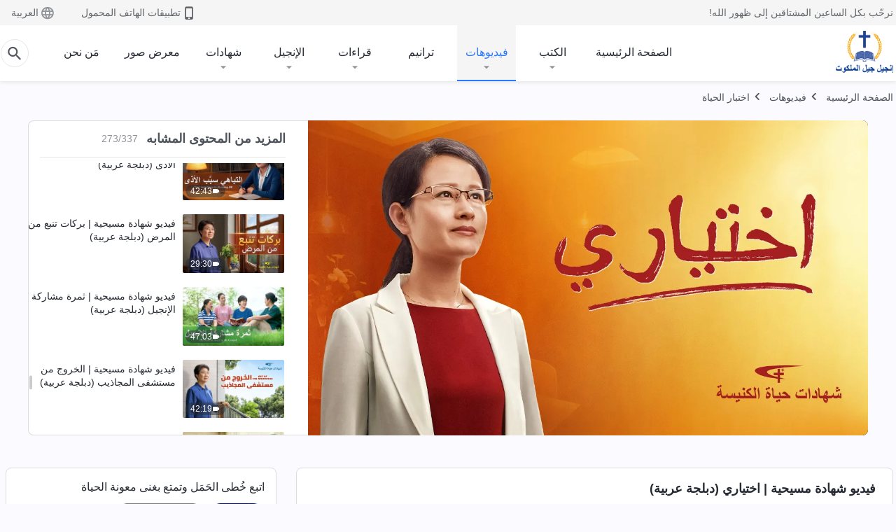

--- FILE ---
content_type: text/html; charset=UTF-8
request_url: https://ar.kingdomsalvation.org/videos/my-choice.html
body_size: 21048
content:
<!DOCTYPE html>
<html dir="rtl" dir="rtl" lang="ar" prefix="og: https://ogp.me/ns#">
<head>
    
    <meta charset="UTF-8">
    <meta name="viewport" content="width=device-width, initial-scale=1.0, maximum-scale=1.0, user-scalable=no">
    <meta name="google-site-verification" content="AEgkfRZkLhqOEbO4u1MChI7a8lkYJroP76fSbPm6h60"/>
    <link rel="profile" href="https://gmpg.org/xfn/11">
        <link rel="alternate" href="https://tr.kingdomsalvation.org" hreflang="zh-tw" title="國度降臨福音網"/>
        <link rel="alternate" href="https://www.kingdomsalvation.org" hreflang="zh-cn" title="国度降临福音网"/>
        <link rel="alternate" href="https://ar.kingdomsalvation.org" hreflang="ar" title="بشارة جيل الملكوت"/>
        <link rel="alternate" href="https://www.kingdomsalvation.org/de/" hreflang="de" title="EVANGELIUM DES HERABKOMMENS DES KÖNIGREICHS"/>
        <link rel="alternate" href="https://el.kingdomsalvation.org" hreflang="el" title="ΕΥΑΓΓΕΛΙΟ ΤΟΥ ΕΡΧΟΜΟΥ ΤΗΣ ΒΑΣΙΛΕΙΑΣ"/>
        <link rel="alternate" href="https://www.holyspiritspeaks.org" hreflang="en" title="GOSPEL OF THE DESCENT OF THE KINGDOM"/>
        <link rel="alternate" href="https://www.kingdomsalvation.org/es/" hreflang="es" title="Evangelio del Descenso del Reino"/>
        <link rel="alternate" href="https://www.kingdomsalvation.org/fr/" hreflang="fr" title="L'ÉVANGILE DE LA DESCENTE DU RÈGNE"/>
        <link rel="alternate" href="https://he.kingdomsalvation.org" hreflang="he" title="בשורת ירידת המלכות"/>
        <link rel="alternate" href="https://hi.kingdomsalvation.org" hreflang="hi" title="राज्य के अवरोहण का सुसमाचार"/>
        <link rel="alternate" href="https://id.kingdomsalvation.org" hreflang="id" title="Kilat dari Timur"/>
        <link rel="alternate" href="https://www.kingdomsalvation.org/it/" hreflang="it" title="VANGELO DELLA DISCESA DEL REGNO"/>
        <link rel="alternate" href="https://jp.kingdomsalvation.org" hreflang="ja" title="神の国降臨の福音"/>
        <link rel="alternate" href="https://km.kingdomsalvation.org" hreflang="km" title="ដំណឹងល្អអំពីការចុះមកនៃនគរព្រះ"/>
        <link rel="alternate" href="https://kr.kingdomsalvation.org" hreflang="kr" title="하나님 나라 강림 복음사이트"/>
        <link rel="alternate" href="https://lo.kingdomsalvation.org" hreflang="lo" title="ພຣະກິດຕິຄຸນແຫ່ງການລົງມາຂອງອານາຈັກ"/>
        <link rel="alternate" href="https://mn.kingdomsalvation.org" hreflang="mn" title="Хаанчлалын Ирэлтийн Сайн Мэдээ"/>
        <link rel="alternate" href="https://my.kingdomsalvation.org" hreflang="my" title="နိုင်ငံတော်သက်ဆင်းကြွရောက်ခြင်း၏ ဧဝံဂေလိတရားတော်"/>
        <link rel="alternate" href="https://ne.kingdomsalvation.org" hreflang="ne" title="राज्य अवरोहणको सुसमाचार"/>
        <link rel="alternate" href="https://nl.kingdomsalvation.org" hreflang="nl" title="EVANGELIE VAN DE KOMST VAN HET KONINKRIJK"/>
        <link rel="alternate" href="https://pl.kingdomsalvation.org" hreflang="pl" title="EWANGELIA O ZSTĄPIENIU KRÓLESTWA"/>
        <link rel="alternate" href="https://pt.kingdomsalvation.org" hreflang="pt" title="EVANGELHO DA DESCIDA DO REINO"/>
        <link rel="alternate" href="https://ro.kingdomsalvation.org" hreflang="ro" title="EVANGHELIA POGORÂRII ÎMPĂRĂȚEI"/>
        <link rel="alternate" href="https://www.kingdomsalvation.org/ru/" hreflang="ru" title="ЕВАНГЕЛИЕ СОШЕСТВИЯ ЦАРСТВА"/>
        <link rel="alternate" href="https://sv.kingdomsalvation.org" hreflang="sv" title="EVANGELIET OM RIKETS NEDSTIGANDE"/>
        <link rel="alternate" href="https://sw.kingdomsalvation.org" hreflang="sw" title="INJILI YA KUSHUKA KWA UFALME"/>
        <link rel="alternate" href="https://tl.kingdomsalvation.org" hreflang="tl" title="EBANGHELYO NG PAGBABA NG KAHARIAN"/>
        <link rel="alternate" href="https://th.kingdomsalvation.org" hreflang="th" title="ข่าวประเสริฐแห่งการเคลื่อนลงสถิตของราชอาณาจักร"/>
        <link rel="alternate" href="https://vi.kingdomsalvation.org" hreflang="vi" title="PHÚC ÂM VỀ SỰ HIỆN XUỐNG CỦA VƯƠNG QUỐC"/>
        <link rel="alternate" href="https://zu.kingdomsalvation.org" hreflang="zu" title="IVANGELI LOKUFIKA KOMBUSO"/>
        <meta http-equiv="x-dns-prefetch-control" content="on">
    <link rel="preconnect" href="//i.ytimg.com" crossorigin>
    <link rel="preconnect" href="//www.googletagmanager.com" crossorigin>
    <link rel="preconnect" href="//static.kingdomsalvation.org" crossorigin>
    <link rel="dns-prefetch" href="//i.ytimg.com">
    <link rel="dns-prefetch" href="//www.googletagmanager.com">
    <link rel="dns-prefetch" href="//static.kingdomsalvation.org">
    <link rel="apple-touch-icon" sizes="180x180" href="https://static.kingdomsalvation.org/cdn/images/website-icon/gospel/apple-touch-icon.png">
    <link rel="icon" type="image/png" sizes="32x32" href="https://static.kingdomsalvation.org/cdn/images/website-icon/gospel/favicon-32x32.png">
    <link rel="icon" type="image/png" sizes="16x16" href="https://static.kingdomsalvation.org/cdn/images/website-icon/gospel/favicon-16x16.png">
    
		<!-- All in One SEO 4.6.2 - aioseo.com -->
		<title>فيديو شهادة مسيحية | اختياري (دبلجة عربية) | إنجيل جيل الملكوت</title>
		<meta name="description" content="تحتجز شرطة الحزب الشيوعي الصيني الشخصية الرئيسية بغير سندٍ قانوني لأربعة عشر يومًا، بينما كانت تشارك الإنجيل. وتستغل الشرطة، خلال هذا الوقت، مستقبل ابنها وعمل زوجها للضغط عليها لخيانة الله والتخلِّي عن إيمانها، بينما يحاول زوجها حملها على التخلِّي عن إيمانها مستخدمًا سياسة العصا والجزرة معها، بعد تخويف الحزب الشيوعي الصيني له وتلاعبه به. إنها" />
		<meta name="robots" content="max-image-preview:large" />
		<link rel="canonical" href="https://ar.kingdomsalvation.org/videos/my-choice.html" />
		<meta name="generator" content="All in One SEO (AIOSEO) 4.6.2" />
		<meta property="og:locale" content="ar_AR" />
		<meta property="og:site_name" content="إنجيل جيل الملكوت" />
		<meta property="og:type" content="article" />
		<meta property="og:title" content="فيديو شهادة مسيحية | اختياري (دبلجة عربية) | إنجيل جيل الملكوت" />
		<meta property="og:description" content="تحتجز شرطة الحزب الشيوعي الصيني الشخصية الرئيسية بغير سندٍ قانوني لأربعة عشر يومًا، بينما كانت تشارك الإنجيل. وتستغل الشرطة، خلال هذا الوقت، مستقبل ابنها وعمل زوجها للضغط عليها لخيانة الله والتخلِّي عن إيمانها، بينما يحاول زوجها حملها على التخلِّي عن إيمانها مستخدمًا سياسة العصا والجزرة معها، بعد تخويف الحزب الشيوعي الصيني له وتلاعبه به. إنها" />
		<meta property="og:url" content="https://ar.kingdomsalvation.org/videos/my-choice.html" />
		<meta property="og:image" content="https://i.ytimg.com/vi/BacuQopsGTs/maxresdefault.jpg?v=260106&amp;v=260106" />
		<meta property="og:image:secure_url" content="https://i.ytimg.com/vi/BacuQopsGTs/maxresdefault.jpg?v=260106&amp;v=260106" />
		<meta name="twitter:card" content="summary_large_image" />
		<meta name="twitter:title" content="فيديو شهادة مسيحية | اختياري (دبلجة عربية) | إنجيل جيل الملكوت" />
		<meta name="twitter:description" content="تحتجز شرطة الحزب الشيوعي الصيني الشخصية الرئيسية بغير سندٍ قانوني لأربعة عشر يومًا، بينما كانت تشارك الإنجيل. وتستغل الشرطة، خلال هذا الوقت، مستقبل ابنها وعمل زوجها للضغط عليها لخيانة الله والتخلِّي عن إيمانها، بينما يحاول زوجها حملها على التخلِّي عن إيمانها مستخدمًا سياسة العصا والجزرة معها، بعد تخويف الحزب الشيوعي الصيني له وتلاعبه به. إنها" />
		<meta name="twitter:image" content="https://i.ytimg.com/vi/BacuQopsGTs/maxresdefault.jpg?v=260106" />
		<meta name="google" content="nositelinkssearchbox" />
		<script type="application/ld+json" class="aioseo-schema">
			{"@context":"https:\/\/schema.org","@graph":[{"@type":"BreadcrumbList","@id":"https:\/\/ar.kingdomsalvation.org\/videos\/my-choice.html#breadcrumblist","itemListElement":[{"@type":"ListItem","@id":"https:\/\/ar.kingdomsalvation.org\/#listItem","position":1,"name":"Home","item":"https:\/\/ar.kingdomsalvation.org\/","nextItem":"https:\/\/ar.kingdomsalvation.org\/videos\/my-choice.html#listItem"},{"@type":"ListItem","@id":"https:\/\/ar.kingdomsalvation.org\/videos\/my-choice.html#listItem","position":2,"name":"\u0641\u064a\u062f\u064a\u0648 \u0634\u0647\u0627\u062f\u0629 \u0645\u0633\u064a\u062d\u064a\u0629 | \u0627\u062e\u062a\u064a\u0627\u0631\u064a (\u062f\u0628\u0644\u062c\u0629 \u0639\u0631\u0628\u064a\u0629)","previousItem":"https:\/\/ar.kingdomsalvation.org\/#listItem"}]},{"@type":"Organization","@id":"https:\/\/ar.kingdomsalvation.org\/#organization","name":"\u0628\u0634\u0627\u0631\u0629 \u062c\u064a\u0644 \u0627\u0644\u0645\u0644\u0643\u0648\u062a","url":"https:\/\/ar.kingdomsalvation.org\/","logo":{"@type":"ImageObject","url":"https:\/\/ar.kingdomsalvation.org\/wp-content\/uploads\/2020\/01\/WB-\u798f\u97f3\u7db2\u5c0e\u822a\u4e0a\u7528LOGO-ZB20190420-AR.png","@id":"https:\/\/ar.kingdomsalvation.org\/videos\/my-choice.html\/#organizationLogo"},"image":{"@id":"https:\/\/ar.kingdomsalvation.org\/videos\/my-choice.html\/#organizationLogo"}},{"@type":"WebPage","@id":"https:\/\/ar.kingdomsalvation.org\/videos\/my-choice.html#webpage","url":"https:\/\/ar.kingdomsalvation.org\/videos\/my-choice.html","name":"\u0641\u064a\u062f\u064a\u0648 \u0634\u0647\u0627\u062f\u0629 \u0645\u0633\u064a\u062d\u064a\u0629 | \u0627\u062e\u062a\u064a\u0627\u0631\u064a (\u062f\u0628\u0644\u062c\u0629 \u0639\u0631\u0628\u064a\u0629) | \u0625\u0646\u062c\u064a\u0644 \u062c\u064a\u0644 \u0627\u0644\u0645\u0644\u0643\u0648\u062a","description":"\u062a\u062d\u062a\u062c\u0632 \u0634\u0631\u0637\u0629 \u0627\u0644\u062d\u0632\u0628 \u0627\u0644\u0634\u064a\u0648\u0639\u064a \u0627\u0644\u0635\u064a\u0646\u064a \u0627\u0644\u0634\u062e\u0635\u064a\u0629 \u0627\u0644\u0631\u0626\u064a\u0633\u064a\u0629 \u0628\u063a\u064a\u0631 \u0633\u0646\u062f\u064d \u0642\u0627\u0646\u0648\u0646\u064a \u0644\u0623\u0631\u0628\u0639\u0629 \u0639\u0634\u0631 \u064a\u0648\u0645\u064b\u0627\u060c \u0628\u064a\u0646\u0645\u0627 \u0643\u0627\u0646\u062a \u062a\u0634\u0627\u0631\u0643 \u0627\u0644\u0625\u0646\u062c\u064a\u0644. \u0648\u062a\u0633\u062a\u063a\u0644 \u0627\u0644\u0634\u0631\u0637\u0629\u060c \u062e\u0644\u0627\u0644 \u0647\u0630\u0627 \u0627\u0644\u0648\u0642\u062a\u060c \u0645\u0633\u062a\u0642\u0628\u0644 \u0627\u0628\u0646\u0647\u0627 \u0648\u0639\u0645\u0644 \u0632\u0648\u062c\u0647\u0627 \u0644\u0644\u0636\u063a\u0637 \u0639\u0644\u064a\u0647\u0627 \u0644\u062e\u064a\u0627\u0646\u0629 \u0627\u0644\u0644\u0647 \u0648\u0627\u0644\u062a\u062e\u0644\u0651\u0650\u064a \u0639\u0646 \u0625\u064a\u0645\u0627\u0646\u0647\u0627\u060c \u0628\u064a\u0646\u0645\u0627 \u064a\u062d\u0627\u0648\u0644 \u0632\u0648\u062c\u0647\u0627 \u062d\u0645\u0644\u0647\u0627 \u0639\u0644\u0649 \u0627\u0644\u062a\u062e\u0644\u0651\u0650\u064a \u0639\u0646 \u0625\u064a\u0645\u0627\u0646\u0647\u0627 \u0645\u0633\u062a\u062e\u062f\u0645\u064b\u0627 \u0633\u064a\u0627\u0633\u0629 \u0627\u0644\u0639\u0635\u0627 \u0648\u0627\u0644\u062c\u0632\u0631\u0629 \u0645\u0639\u0647\u0627\u060c \u0628\u0639\u062f \u062a\u062e\u0648\u064a\u0641 \u0627\u0644\u062d\u0632\u0628 \u0627\u0644\u0634\u064a\u0648\u0639\u064a \u0627\u0644\u0635\u064a\u0646\u064a \u0644\u0647 \u0648\u062a\u0644\u0627\u0639\u0628\u0647 \u0628\u0647. \u0625\u0646\u0647\u0627","inLanguage":"ar-SA","isPartOf":{"@id":"https:\/\/ar.kingdomsalvation.org\/#website"},"breadcrumb":{"@id":"https:\/\/ar.kingdomsalvation.org\/videos\/my-choice.html#breadcrumblist"},"datePublished":"2021-12-09T01:29:49+01:00","dateModified":"2021-12-09T01:29:49+01:00"},{"@type":"WebSite","@id":"https:\/\/ar.kingdomsalvation.org\/#website","url":"https:\/\/ar.kingdomsalvation.org\/","name":"\u0625\u0646\u062c\u064a\u0644 \u062c\u064a\u0644 \u0627\u0644\u0645\u0644\u0643\u0648\u062a","inLanguage":"ar-SA","publisher":{"@id":"https:\/\/ar.kingdomsalvation.org\/#organization"}}]}
		</script>
		<!-- All in One SEO -->

<style id='jetpack-sharing-buttons-style-inline-css' type='text/css'>
.jetpack-sharing-buttons__services-list{display:flex;flex-direction:row;flex-wrap:wrap;gap:0;list-style-type:none;margin:5px;padding:0}.jetpack-sharing-buttons__services-list.has-small-icon-size{font-size:12px}.jetpack-sharing-buttons__services-list.has-normal-icon-size{font-size:16px}.jetpack-sharing-buttons__services-list.has-large-icon-size{font-size:24px}.jetpack-sharing-buttons__services-list.has-huge-icon-size{font-size:36px}@media print{.jetpack-sharing-buttons__services-list{display:none!important}}ul.jetpack-sharing-buttons__services-list.has-background{padding:1.25em 2.375em}
</style>
<style id='classic-theme-styles-inline-css' type='text/css'>
/*! This file is auto-generated */
.wp-block-button__link{color:#fff;background-color:#32373c;border-radius:9999px;box-shadow:none;text-decoration:none;padding:calc(.667em + 2px) calc(1.333em + 2px);font-size:1.125em}.wp-block-file__button{background:#32373c;color:#fff;text-decoration:none}
</style>
<style id='global-styles-inline-css' type='text/css'>
body{--wp--preset--color--black: #000000;--wp--preset--color--cyan-bluish-gray: #abb8c3;--wp--preset--color--white: #ffffff;--wp--preset--color--pale-pink: #f78da7;--wp--preset--color--vivid-red: #cf2e2e;--wp--preset--color--luminous-vivid-orange: #ff6900;--wp--preset--color--luminous-vivid-amber: #fcb900;--wp--preset--color--light-green-cyan: #7bdcb5;--wp--preset--color--vivid-green-cyan: #00d084;--wp--preset--color--pale-cyan-blue: #8ed1fc;--wp--preset--color--vivid-cyan-blue: #0693e3;--wp--preset--color--vivid-purple: #9b51e0;--wp--preset--gradient--vivid-cyan-blue-to-vivid-purple: linear-gradient(135deg,rgba(6,147,227,1) 0%,rgb(155,81,224) 100%);--wp--preset--gradient--light-green-cyan-to-vivid-green-cyan: linear-gradient(135deg,rgb(122,220,180) 0%,rgb(0,208,130) 100%);--wp--preset--gradient--luminous-vivid-amber-to-luminous-vivid-orange: linear-gradient(135deg,rgba(252,185,0,1) 0%,rgba(255,105,0,1) 100%);--wp--preset--gradient--luminous-vivid-orange-to-vivid-red: linear-gradient(135deg,rgba(255,105,0,1) 0%,rgb(207,46,46) 100%);--wp--preset--gradient--very-light-gray-to-cyan-bluish-gray: linear-gradient(135deg,rgb(238,238,238) 0%,rgb(169,184,195) 100%);--wp--preset--gradient--cool-to-warm-spectrum: linear-gradient(135deg,rgb(74,234,220) 0%,rgb(151,120,209) 20%,rgb(207,42,186) 40%,rgb(238,44,130) 60%,rgb(251,105,98) 80%,rgb(254,248,76) 100%);--wp--preset--gradient--blush-light-purple: linear-gradient(135deg,rgb(255,206,236) 0%,rgb(152,150,240) 100%);--wp--preset--gradient--blush-bordeaux: linear-gradient(135deg,rgb(254,205,165) 0%,rgb(254,45,45) 50%,rgb(107,0,62) 100%);--wp--preset--gradient--luminous-dusk: linear-gradient(135deg,rgb(255,203,112) 0%,rgb(199,81,192) 50%,rgb(65,88,208) 100%);--wp--preset--gradient--pale-ocean: linear-gradient(135deg,rgb(255,245,203) 0%,rgb(182,227,212) 50%,rgb(51,167,181) 100%);--wp--preset--gradient--electric-grass: linear-gradient(135deg,rgb(202,248,128) 0%,rgb(113,206,126) 100%);--wp--preset--gradient--midnight: linear-gradient(135deg,rgb(2,3,129) 0%,rgb(40,116,252) 100%);--wp--preset--font-size--small: 13px;--wp--preset--font-size--medium: 20px;--wp--preset--font-size--large: 36px;--wp--preset--font-size--x-large: 42px;--wp--preset--spacing--20: 0.44rem;--wp--preset--spacing--30: 0.67rem;--wp--preset--spacing--40: 1rem;--wp--preset--spacing--50: 1.5rem;--wp--preset--spacing--60: 2.25rem;--wp--preset--spacing--70: 3.38rem;--wp--preset--spacing--80: 5.06rem;--wp--preset--shadow--natural: 6px 6px 9px rgba(0, 0, 0, 0.2);--wp--preset--shadow--deep: 12px 12px 50px rgba(0, 0, 0, 0.4);--wp--preset--shadow--sharp: 6px 6px 0px rgba(0, 0, 0, 0.2);--wp--preset--shadow--outlined: 6px 6px 0px -3px rgba(255, 255, 255, 1), 6px 6px rgba(0, 0, 0, 1);--wp--preset--shadow--crisp: 6px 6px 0px rgba(0, 0, 0, 1);}:where(.is-layout-flex){gap: 0.5em;}:where(.is-layout-grid){gap: 0.5em;}body .is-layout-flow > .alignleft{float: left;margin-inline-start: 0;margin-inline-end: 2em;}body .is-layout-flow > .alignright{float: right;margin-inline-start: 2em;margin-inline-end: 0;}body .is-layout-flow > .aligncenter{margin-left: auto !important;margin-right: auto !important;}body .is-layout-constrained > .alignleft{float: left;margin-inline-start: 0;margin-inline-end: 2em;}body .is-layout-constrained > .alignright{float: right;margin-inline-start: 2em;margin-inline-end: 0;}body .is-layout-constrained > .aligncenter{margin-left: auto !important;margin-right: auto !important;}body .is-layout-constrained > :where(:not(.alignleft):not(.alignright):not(.alignfull)){max-width: var(--wp--style--global--content-size);margin-left: auto !important;margin-right: auto !important;}body .is-layout-constrained > .alignwide{max-width: var(--wp--style--global--wide-size);}body .is-layout-flex{display: flex;}body .is-layout-flex{flex-wrap: wrap;align-items: center;}body .is-layout-flex > *{margin: 0;}body .is-layout-grid{display: grid;}body .is-layout-grid > *{margin: 0;}:where(.wp-block-columns.is-layout-flex){gap: 2em;}:where(.wp-block-columns.is-layout-grid){gap: 2em;}:where(.wp-block-post-template.is-layout-flex){gap: 1.25em;}:where(.wp-block-post-template.is-layout-grid){gap: 1.25em;}.has-black-color{color: var(--wp--preset--color--black) !important;}.has-cyan-bluish-gray-color{color: var(--wp--preset--color--cyan-bluish-gray) !important;}.has-white-color{color: var(--wp--preset--color--white) !important;}.has-pale-pink-color{color: var(--wp--preset--color--pale-pink) !important;}.has-vivid-red-color{color: var(--wp--preset--color--vivid-red) !important;}.has-luminous-vivid-orange-color{color: var(--wp--preset--color--luminous-vivid-orange) !important;}.has-luminous-vivid-amber-color{color: var(--wp--preset--color--luminous-vivid-amber) !important;}.has-light-green-cyan-color{color: var(--wp--preset--color--light-green-cyan) !important;}.has-vivid-green-cyan-color{color: var(--wp--preset--color--vivid-green-cyan) !important;}.has-pale-cyan-blue-color{color: var(--wp--preset--color--pale-cyan-blue) !important;}.has-vivid-cyan-blue-color{color: var(--wp--preset--color--vivid-cyan-blue) !important;}.has-vivid-purple-color{color: var(--wp--preset--color--vivid-purple) !important;}.has-black-background-color{background-color: var(--wp--preset--color--black) !important;}.has-cyan-bluish-gray-background-color{background-color: var(--wp--preset--color--cyan-bluish-gray) !important;}.has-white-background-color{background-color: var(--wp--preset--color--white) !important;}.has-pale-pink-background-color{background-color: var(--wp--preset--color--pale-pink) !important;}.has-vivid-red-background-color{background-color: var(--wp--preset--color--vivid-red) !important;}.has-luminous-vivid-orange-background-color{background-color: var(--wp--preset--color--luminous-vivid-orange) !important;}.has-luminous-vivid-amber-background-color{background-color: var(--wp--preset--color--luminous-vivid-amber) !important;}.has-light-green-cyan-background-color{background-color: var(--wp--preset--color--light-green-cyan) !important;}.has-vivid-green-cyan-background-color{background-color: var(--wp--preset--color--vivid-green-cyan) !important;}.has-pale-cyan-blue-background-color{background-color: var(--wp--preset--color--pale-cyan-blue) !important;}.has-vivid-cyan-blue-background-color{background-color: var(--wp--preset--color--vivid-cyan-blue) !important;}.has-vivid-purple-background-color{background-color: var(--wp--preset--color--vivid-purple) !important;}.has-black-border-color{border-color: var(--wp--preset--color--black) !important;}.has-cyan-bluish-gray-border-color{border-color: var(--wp--preset--color--cyan-bluish-gray) !important;}.has-white-border-color{border-color: var(--wp--preset--color--white) !important;}.has-pale-pink-border-color{border-color: var(--wp--preset--color--pale-pink) !important;}.has-vivid-red-border-color{border-color: var(--wp--preset--color--vivid-red) !important;}.has-luminous-vivid-orange-border-color{border-color: var(--wp--preset--color--luminous-vivid-orange) !important;}.has-luminous-vivid-amber-border-color{border-color: var(--wp--preset--color--luminous-vivid-amber) !important;}.has-light-green-cyan-border-color{border-color: var(--wp--preset--color--light-green-cyan) !important;}.has-vivid-green-cyan-border-color{border-color: var(--wp--preset--color--vivid-green-cyan) !important;}.has-pale-cyan-blue-border-color{border-color: var(--wp--preset--color--pale-cyan-blue) !important;}.has-vivid-cyan-blue-border-color{border-color: var(--wp--preset--color--vivid-cyan-blue) !important;}.has-vivid-purple-border-color{border-color: var(--wp--preset--color--vivid-purple) !important;}.has-vivid-cyan-blue-to-vivid-purple-gradient-background{background: var(--wp--preset--gradient--vivid-cyan-blue-to-vivid-purple) !important;}.has-light-green-cyan-to-vivid-green-cyan-gradient-background{background: var(--wp--preset--gradient--light-green-cyan-to-vivid-green-cyan) !important;}.has-luminous-vivid-amber-to-luminous-vivid-orange-gradient-background{background: var(--wp--preset--gradient--luminous-vivid-amber-to-luminous-vivid-orange) !important;}.has-luminous-vivid-orange-to-vivid-red-gradient-background{background: var(--wp--preset--gradient--luminous-vivid-orange-to-vivid-red) !important;}.has-very-light-gray-to-cyan-bluish-gray-gradient-background{background: var(--wp--preset--gradient--very-light-gray-to-cyan-bluish-gray) !important;}.has-cool-to-warm-spectrum-gradient-background{background: var(--wp--preset--gradient--cool-to-warm-spectrum) !important;}.has-blush-light-purple-gradient-background{background: var(--wp--preset--gradient--blush-light-purple) !important;}.has-blush-bordeaux-gradient-background{background: var(--wp--preset--gradient--blush-bordeaux) !important;}.has-luminous-dusk-gradient-background{background: var(--wp--preset--gradient--luminous-dusk) !important;}.has-pale-ocean-gradient-background{background: var(--wp--preset--gradient--pale-ocean) !important;}.has-electric-grass-gradient-background{background: var(--wp--preset--gradient--electric-grass) !important;}.has-midnight-gradient-background{background: var(--wp--preset--gradient--midnight) !important;}.has-small-font-size{font-size: var(--wp--preset--font-size--small) !important;}.has-medium-font-size{font-size: var(--wp--preset--font-size--medium) !important;}.has-large-font-size{font-size: var(--wp--preset--font-size--large) !important;}.has-x-large-font-size{font-size: var(--wp--preset--font-size--x-large) !important;}
.wp-block-navigation a:where(:not(.wp-element-button)){color: inherit;}
:where(.wp-block-post-template.is-layout-flex){gap: 1.25em;}:where(.wp-block-post-template.is-layout-grid){gap: 1.25em;}
:where(.wp-block-columns.is-layout-flex){gap: 2em;}:where(.wp-block-columns.is-layout-grid){gap: 2em;}
.wp-block-pullquote{font-size: 1.5em;line-height: 1.6;}
</style>

<!-- <meta name="GmediaGallery" version="1.22.0/1.8.0" license="" /> -->
<script type="application/ld+json">
        [{
            "@context": "http://schema.org",
            "@type": "WebSite",
            "name": "إنجيل جيل الملكوت",
            "url": "https://ar.kingdomsalvation.org"
        }]
        </script>
<script>
        window.$g2_config = {
            site_lang:"ar_SA",
            site_type:"gospel",
            is_cn:false,
            is_latin:true,
            is_rtl:true,
            media_url:"https://static.kingdomsalvation.org",
            s_footnotes:"حواشي",
            template_name:"page-video-player",
            videoPlatform:"YouTube",
            facebook_user_name:"",
            host_name:"https://ar.kingdomsalvation.org",
            comments_platform:"jetpack",
        }
        </script>
  <script type="text/javascript">
    function getBrowserInfo() {
      var Sys = {};
      var ua = navigator.userAgent.toLowerCase();
      var re = /(rv:|msie|edge|firefox|chrome|opera|version).*?([\d.]+)/;
      var m = ua.match(re);
      Sys.browser = m[1].replace(/version/, "'safari");
      Sys.ver = m[2];
      return Sys;
    }

    function versionInfo() {
      document.documentElement.setAttribute('versionOld', 'true');
      document.write('<style type="text/css" id="BrowVer">html[versionOld]{display:none;}</style>');
    }
    var sys = getBrowserInfo();
    switch (sys.browser) {
      case 'chrome':
        parseInt(sys.ver) <= 60 && versionInfo();
        break;
      case 'firefox':
        parseInt(sys.ver) <= 50 && versionInfo();
        break;
      case 'safari':
        parseInt(sys.ver) <= 10 && versionInfo();
        break;
        //  IE
      case 'rv':
      case 'msie':
        parseInt(sys.ver) <= 10 && versionInfo();
        break;
      case 'opera':
        parseInt(sys.ver) <= 10 && versionInfo();
        break;
      default:
        ''
        break;
    }
  </script>
        <link rel="stylesheet" type="text/css" href="https://static.kingdomsalvation.org/cdn/v3/gospel/framework/css/framework.min.css?v=260106">
        <link rel="stylesheet" type="text/css" href="https://static.kingdomsalvation.org/cdn/v3/common/header/header-gospel.min.css?v=260106">
                <link rel="stylesheet" type="text/css" href="https://static.kingdomsalvation.org/cdn/v3/common/footer/footer.min.css?v=260106" media="print" onload="this.media='all'">
                <link rel="stylesheet" href="https://static.kingdomsalvation.org/cdn/v3/common/call-action-guild/call-action-guild.min.css?v=260106" media="print" onload="this.media='all'">
<link rel="stylesheet" type="text/css" href="https://cdnjs.cloudflare.com/ajax/libs/clusterize.js/0.18.0/clusterize.min.css">
<link rel="stylesheet" type="text/css" href="https://static.kingdomsalvation.org/cdn/v3/common/page-video-player/page-video-player.min.css?v=260106">
<script type="text/javascript">
/* <![CDATA[ */
var gospelAjax = {"ajaxurl":"https:\/\/ar.kingdomsalvation.org\/wp-admin\/admin-ajax.php","security":"89b7d6a77f"};
/* ]]> */
</script>
    <style>@font-face{font-family:icomoon;src:url('https://static.kingdomsalvation.org/cdn/v3/sources/fonts/gospel/fonts/icomoon.woff?v=260106') format('woff');font-weight: normal;font-style:normal;font-display:swap}[class*=" icon-"],[class^=icon-]{font-family:icomoon!important;speak:never;font-style:normal;font-weight:400;font-variant:normal;text-transform:none;line-height:1;-webkit-font-smoothing:antialiased;-moz-osx-font-smoothing:grayscale}.icon-videos-list:before{content:"\e944";color:#fff;}.icon-widgets:before{content:"\e941";color:#666}.icon-filter-list:before{content:"\e942"}.icon-content-copy:before{content:"\e943";color:#666}.icon-filter:before{content:"\e940";color:#51555c}.icon-tag:before{content:"\e93c"}.icon-questions:before{content:"\e93b";color:#2b79ff}.icon-play-arrow-outline:before{content:"\e900"}.icon-arrow-back:before{content:"\e901"}.icon-arrow-drop-down:before{content:"\e905"}.icon-cached:before{content:"\e907"}.icon-call:before{content:"\e90a"}.icon-cancel:before{content:"\e90b"}.icon-close:before{content:"\e90d"}.icon-cloud-download:before{content:"\e911"}.icon-expand-less:before{content:"\e914"}.icon-expand-more:before{content:"\e915"}.icon-font-setting:before{content:"\e916"}.icon-format-list-bulleted:before{content:"\e917"}.icon-fullscreen:before{content:"\e918"}.icon-fullscreen-exit:before{content:"\e919"}.icon-headset:before{content:"\e91a"}.icon-high-quality:before{content:"\e91b"}.icon-history:before{content:"\e91c"}.icon-language:before{content:"\e91d"}.icon-list-download:before{content:"\e91e"}.icon-mail-outline:before{content:"\e91f"}.icon-menu:before{content:"\e920"}.icon-more-vert:before{content:"\e921"}.icon-navigate-before:before{content:"\e922"}.icon-navigate-next:before{content:"\e923"}.icon-palette:before{content:"\e924"}.icon-pause-circle-outline:before{content:"\e925"}.icon-phone-iphone:before{content:"\e926"}.icon-play-arrow-filled:before{content:"\e927"}.icon-play-circle-outline:before{content:"\e928"}.icon-playlist-add:before{content:"\e929"}.icon-playlist-play:before{content:"\e92a"}.icon-repeat:before{content:"\e92b"}.icon-repeat-one:before{content:"\e92c"}.icon-search:before{content:"\e92d"}.icon-send:before{content:"\e92e"}.icon-shuffle:before{content:"\e92f"}.icon-skip-next:before{content:"\e930"}.icon-skip-previous:before{content:"\e931"}.icon-tune:before{content:"\e932"}.icon-videocam:before{content:"\e933"}.icon-view-list:before{content:"\e934"}.icon-view-module:before{content:"\e936"}.icon-volume-mute:before{content:"\e937"}.icon-volume-off:before{content:"\e938"}.icon-volume-up:before{content:"\e939"}.icon-chatonline .path1:before{content:"\e93d";color:#8ad686}.icon-chatonline .path2:before{content:"\e93e";margin-left:-1.23046875em;color:#fff}.icon-chatonline .path3:before{content:"\e93f";margin-left:-1.23046875em;color:#4db748}.icon-chat-icon .path1:before{content:"\e903";color:none;opacity:.85}.icon-chat-icon .path2:before{content:"\e904";margin-left:-1em;color:#000;opacity:.85}.icon-chat-icon .path3:before{content:"\e906";margin-left:-1em;color:#fff;opacity:.85}.icon-lrc:before{content:"\e902"}.icon-communication-list:before{content:"\e908"}.icon-font-add:before{content:"\e909"}.icon-font-cut:before{content:"\e90c"}.icon-share:before{content:"\e90e"}.icon-text-rotate-vertical:before{content:"\e90f"}.icon-movie:before{content:"\e910"}.icon-line-movie:before{content:"\e912"}.icon-audio:before{content:"\e913"}.icon-books:before{content:"\e935"}.icon-list:before{content:"\e93a"}</style>
    <style id="customCss"></style>
    <!-- Google Tag Manager -->
    <script>
        (function(w,d,s,l,i){
            w[l]=w[l]||[];
            w[l].push({'gtm.start':new Date().getTime(),event:'gtm.js'});
            var f=d.getElementsByTagName(s)[0],j=d.createElement(s),dl=l != 'dataLayer'?'&l='+l:'';
            j.async=true;j.src='https://www.googletagmanager.com/gtm.js?id='+i+dl;
            f.parentNode.insertBefore(j, f);
        })
        (window, document, 'script', 'dataLayer', 'GTM-P5C3B3B');
    </script>
    <!-- End Google Tag Manager -->
</head>

<body class="latin default-similar-videos" site_type="gospel" template_name="page-video-player">
<!-- Google Tag Manager (noscript) -->
<noscript>
    <iframe src="https://www.googletagmanager.com/ns.html?id=GTM-P5C3B3B" height="0" width="0" style="display:none;visibility:hidden"></iframe>
</noscript>
<!-- End Google Tag Manager (noscript) -->
<div class="head-commercial-wrap d-xl-none" data-showType="image_gif" data-fixed="false" data-loop="yes" widgetId="commercial_whole_device_top">
    <a class="recom-item messenger-payload"  href="https://m.me/biblestudyar?ref=websit--fyw" data-android="" data-ios=""
        data-tab-img="https://ar.kingdomsalvation.org/wp-content/uploads/2024/01/TAB-ZB20240120-AR-1536×190.gif" data-mb-img="https://ar.kingdomsalvation.org/wp-content/uploads/2024/01/MB-ZB20240120-AR-750×150.gif" data-adname="心中有神"
        data-title="心中有神" tabIndex="0" linkType="page_link" target="_blank" data-ref="TOP-AD"></a>
</div><header id="header">
	<section id="header-wrapper">
		<div class="header-top d-none d-xl-block">
		  <div class="container">
		    <div class="content-box d-flex align-items-center justify-content-between">
		      <p>نرحّب بكل الساعين المشتاقين إلى ظهور الله!</p>
		      <div class="pc-assist head-right d-flex">
		        <a href="javascript:;" class="mobile-app" id="apps-trigger-btn" target="_blank"><i
		            class="icon-phone-iphone"></i><span>تطبيقات الهاتف المحمول</span></a>
		        <button class="language"><i class="icon-language"></i>العربية</button>
		      </div>
		    </div>
		  </div>
		</div>

		<div id="navbar" class="header-content">
		  	<div class="container d-flex justify-content-between">
			    <button id="sidenav-btn" data-target="mobile-slide-out" class="d-xl-none btn btn-icon"><i class="icon-menu"></i>
			    </button>
			    <a href="https://ar.kingdomsalvation.org" class="logo" title="إنجيل جيل الملكوت">
			      <img src="https://ar.kingdomsalvation.org/wp-content/uploads/2021/09/ZB-LOGO（国度降临福音网）阿拉伯语-20201116-GY.png" alt="إنجيل جيل الملكوت" title="إنجيل جيل الملكوت">
			      <h1>إنجيل جيل الملكوت</h1>
			    </a>
		    	<div class="nav-box-navigation">
		    		<!-- navbar -->
					<ul id="nav-menu" class="menu"><li class="menu-item menu-item-type-post_type"><a href="https://ar.kingdomsalvation.org/">الصفحة الرئيسية</a></li>
<li class="menu-item menu-item-type-post_type menu-item-has-children"><a href="https://ar.kingdomsalvation.org/books.html">الكتب</a><button class="btn icon-expand-more"></button>
<ul class="sub-menu">
	<li class="menu-item"><a href="/books/utterances-of-Christ.html">أقوال مسيح الأيام الأخيرة</a></li>
	<li class="menu-item"><a href="/books/gospel-books.html">كتب حول الإنجيل</a></li>
	<li class="menu-item"><a href="/books/books-on-life-entry.html">كتب عن دخول الحياة</a></li>
	<li class="menu-item"><a href="/books/testimonies.html">شهادات اختبارية</a></li>
</ul>
</li>
<li class="menu-item menu-item-type-post_type menu-item-has-children"><a href="https://ar.kingdomsalvation.org/videos.html">فيديوهات</a><button class="btn icon-expand-more"></button>
<ul class="sub-menu">
	<li class="menu-item menu-item-has-children"><a href="#">قراءات من كلام الله القدير</a><button class="btn icon-expand-more"></button>
	<ul class="sub-menu">
		<li class="menu-item"><a href="/video-category/Almighty-God-word.html">قراءات من الكلمة، المجلد 1: ظهور الله وعمله</a></li>
		<li class="menu-item"><a href="/video-category/the-way-to-know-God.html">قراءات من الكلمة، المجلد 2: حول معرفة الله</a></li>
		<li class="menu-item"><a href="https://ar.kingdomsalvation.org/video-category/records-of-talks-of-Christ-of-the-last-days.html">قراءات من الكلمة، المجلد 3: أحاديث مسيح الأيام الأخيرة</a></li>
		<li class="menu-item"><a href="https://ar.kingdomsalvation.org/video-category/video-exposing-antichrists.html">قراءات من الكلمة، المجلد 4: كشف أضداد المسيح</a></li>
		<li class="menu-item"><a href="https://ar.kingdomsalvation.org/video-category/video-responsibilities-of-leaders-and-workers.html">قراءات من الكلمة، المجلد 5: مسؤوليات القادة والعاملين</a></li>
		<li class="menu-item"><a href="https://ar.kingdomsalvation.org/video-category/video-on-the-pursuit-of-the-truth.html">قراءات من الكلمة، المجلد 6: حول السعي إلى الحق</a></li>
	</ul>
</li>
	<li class="menu-item"><a href="/video-category/daily-words-of-God.html">قراءات من كلمات الله اليومية</a></li>
	<li class="menu-item"><a href="/video-category/gospel-movies-series.html">أفلام الإنجيل</a></li>
	<li class="menu-item"><a href="/video-category/religious-persecution-movie-series.html">أفلام الاضطهاد الديني</a></li>
	<li class="menu-item"><a href="/video-category/church-life-movies-series.html">شهادات حياة الكنيسة</a></li>
	<li class="menu-item"><a href="https://ar.kingdomsalvation.org/video-category/church-life-movies.html">أفلام عن شهادات من خلال تجارب حياتية</a></li>
	<li class="menu-item"><a href="https://ar.kingdomsalvation.org/video-category/sermons-seeking-true-faith.html">سلسلة وعظيِّة: السعي للإيمان الحقيقي</a></li>
	<li class="menu-item"><a href="/video-category/mv-series.html">فيديوهات موسيقية</a></li>
	<li class="menu-item"><a href="https://ar.kingdomsalvation.org/video-category/dance-and-song-videos.html">عروض راقصة على أنغام الكورال</a></li>
	<li class="menu-item"><a href="/video-category/choir-series.html">فيديوهات الكورال</a></li>
	<li class="menu-item"><a href="/video-category/the-life-of-the-church-artistic-series.html">حياة الكنيسة – سلسلة حفلات منوّعات</a></li>
	<li class="menu-item"><a href="https://ar.kingdomsalvation.org/video-category/hymn-videos.html">فيديوهات ترانيم</a></li>
	<li class="menu-item"><a href="https://ar.kingdomsalvation.org/video-category/disclosure-of-the-true-facts-series.html">إعلان الحق</a></li>
	<li class="menu-item"><a href="/video-category/featured-movie-selections.html">مقتطفات مميَّزة من الأفلام</a></li>
	<li class="menu-item menu-item-has-children"><a href="/video-category/video-page-collection.html">أبرز ملامح أعمال الأفلام</a><button class="btn icon-expand-more"></button>
	<ul class="sub-menu">
		<li class="menu-item"><a href="/video-category/choir-pages.html">أبرز ملامح أعمال الكورال</a></li>
	</ul>
</li>
</ul>
</li>
<li class="menu-item menu-item-type-post_type"><a href="https://ar.kingdomsalvation.org/hymns.html">ترانيم</a></li>
<li class="menu-item menu-item-type-post_type menu-item-has-children"><a href="https://ar.kingdomsalvation.org/recital.html">قراءات</a><button class="btn icon-expand-more"></button>
<ul class="sub-menu">
	<li class="menu-item"><a href="https://ar.kingdomsalvation.org/readings-knowing-God.html">كلمات الله اليومية: معرفة الله</a></li>
	<li class="menu-item menu-item-has-children"><a href="https://ar.kingdomsalvation.org/readings-a-christian-life.html">كلمات الله اليومية: حياة المسيحي</a><button class="btn icon-expand-more"></button>
	<ul class="sub-menu">
		<li class="menu-item"><a href="https://ar.kingdomsalvation.org/the-three-stages-of-work.html">مراحل العمل الثلاث</a></li>
		<li class="menu-item"><a href="https://ar.kingdomsalvation.org/God-s-appearance-and-work.html">ظهور الله وعمله</a></li>
		<li class="menu-item"><a href="https://ar.kingdomsalvation.org/judgment-in-the-last-days.html">الدينونة في الأيام الأخيرة</a></li>
		<li class="menu-item"><a href="https://ar.kingdomsalvation.org/the-incarnation.html">التجسُّد</a></li>
		<li class="menu-item"><a href="https://ar.kingdomsalvation.org/knowing-God-s-work.html">معرفة عمل الله</a></li>
		<li class="menu-item"><a href="https://ar.kingdomsalvation.org/God-s-disposition-and-what-He-has-and-is.html">شخصية الله وما لديه وماهيته</a></li>
		<li class="menu-item"><a href="https://ar.kingdomsalvation.org/mysteries-about-the-bible.html">أسرار عن الكتاب المقدَّس</a></li>
		<li class="menu-item"><a href="https://ar.kingdomsalvation.org/exposing-religious-notions.html">كشف المفاهيم الدينية</a></li>
		<li class="menu-item"><a href="https://ar.kingdomsalvation.org/exposing-mankind-s-corruption.html">كشف فساد البشرية</a></li>
		<li class="menu-item"><a href="https://ar.kingdomsalvation.org/entry-into-life.html">الدخول إلى الحياة</a></li>
		<li class="menu-item"><a href="https://ar.kingdomsalvation.org/destinations-and-outcomes.html">الغايات والعواقب</a></li>
	</ul>
</li>
	<li class="menu-item"><a href="https://ar.kingdomsalvation.org/recital-kingdom-selection.html">الكلمة، المجلد 1: ظهور الله وعمله (مختارات)</a></li>
	<li class="menu-item"><a href="https://ar.kingdomsalvation.org/readings-on-knowing-God-selections.html">الكلمة، المجلد 2: حول معرفة الله (الفصول الكاملة)</a></li>
	<li class="menu-item"><a href="https://ar.kingdomsalvation.org/readings-records-of-talks-of-Christ-of-the-last-days.html">الكلمة، المجلد 3: أحاديث مسيح الأيام الأخيرة (الفصول الكاملة)</a></li>
	<li class="menu-item"><a href="https://ar.kingdomsalvation.org/audio-exposing-antichrists.html">الكلمة، المجلد 4: كشف أضداد المسيح (الفصول الكاملة)</a></li>
	<li class="menu-item"><a href="https://ar.kingdomsalvation.org/audio-responsibilities-of-leaders-and-workers.html">الكلمة، المجلد 5: مسؤوليات القادة والعاملين (الفصول الكاملة)</a></li>
	<li class="menu-item"><a href="https://ar.kingdomsalvation.org/recital-on-the-pursuit-of-the-truth.html">الكلمة، المجلد 6: حول السعي إلى الحق (الفصول الكاملة)</a></li>
</ul>
</li>
<li class="menu-item menu-item-has-children"><a href="/gospel.html">الإنجيل</a><button class="btn icon-expand-more"></button>
<ul class="sub-menu">
	<li class="menu-item menu-item-has-children"><a href="/gospel-categories/witnesses-for-Christ-1.html">20 نوعًا من حقائق الإنجيل</a><button class="btn icon-expand-more"></button>
	<ul class="sub-menu">
		<li class="menu-item"><a href="/gospel-categories/God-s-incarnation.html">تجسُّد الله</a></li>
		<li class="menu-item"><a href="/gospel-categories/judgment-of-the-last-days.html">دينونة الأيام الأخيرة</a></li>
		<li class="menu-item"><a href="/gospel-categories/three-stages-of-God-s-work.html">مراحل عمل الله الثلاث</a></li>
		<li class="menu-item"><a href="/gospel-categories/about-God-s-name.html">المزيد من حقائق الإنجيل</a></li>
	</ul>
</li>
	<li class="menu-item"><a href="/gospel-categories/gospel-topics.html">استكشف الإنجيل وكلام الله</a></li>
	<li class="menu-item"><a href="/gospel-categories/God-create-all-things.html">حول معرفة الله</a></li>
	<li class="menu-item"><a href="/gospel-categories/sermon-articles.html">مقالات وعظيِّة</a></li>
	<li class="menu-item"><a href="https://ar.kingdomsalvation.org/gospel-categories/gospel-qa.html">الإنجيل: أسئلة وأجوبة</a></li>
	<li class="menu-item"><a href="https://ar.kingdomsalvation.org/gospel-categories/seeing-through-satans-schemes.html">إدراك مخططات الشيطان</a></li>
</ul>
</li>
<li class="menu-item menu-item-has-children"><a href="https://ar.kingdomsalvation.org/testimonies.html">شهادات</a><button class="btn icon-expand-more"></button>
<ul class="sub-menu">
	<li class="menu-item menu-item-has-children"><a href="https://ar.kingdomsalvation.org/testimonies-categories/testimonies-of-life-experiences.html">شهادات تجارب الحياة</a><button class="btn icon-expand-more"></button>
	<ul class="sub-menu">
		<li class="menu-item"><a href="https://ar.kingdomsalvation.org/testimonies-categories/resolving-arrogance-self-righteousness.html">علاج التكبر والبر الذاتي</a></li>
		<li class="menu-item"><a href="https://ar.kingdomsalvation.org/testimonies-categories/resolving-selfishness-and-baseness.html">علاج الأنانية والدناءة</a></li>
		<li class="menu-item"><a href="https://ar.kingdomsalvation.org/testimonies-categories/resolving-perfunctoriness.html">علاج اللامبالاة</a></li>
		<li class="menu-item"><a href="https://ar.kingdomsalvation.org/testimonies-categories/resolving-deceit-and-trickery.html">علاج الخداع والغش</a></li>
		<li class="menu-item"><a href="https://ar.kingdomsalvation.org/testimonies-categories/resolving-pursuit-of-status.html">علاج السعي إلى المكانة</a></li>
		<li class="menu-item"><a href="https://ar.kingdomsalvation.org/testimonies-categories/resolving-guardedness-and-misunderstanding.html">علاج التحوط والأفهام الخاطئة</a></li>
		<li class="menu-item"><a href="https://ar.kingdomsalvation.org/testimonies-categories/resolving-hypocrisy-and-pretense.html">علاج التنكُّر</a></li>
		<li class="menu-item"><a href="https://ar.kingdomsalvation.org/testimonies-categories/resolving-intent-to-gain-blessings.html">علاج المقاصد لنيل البركات</a></li>
		<li class="menu-item"><a href="https://ar.kingdomsalvation.org/testimonies-categories/resolving-traditional-notions.html">علاج المفاهيم التقليدية</a></li>
		<li class="menu-item"><a href="https://ar.kingdomsalvation.org/testimonies-categories/resolving-people-pleaser-mentality.html">علاج سلوك إرضاء الناس</a></li>
		<li class="menu-item"><a href="https://ar.kingdomsalvation.org/testimonies-categories/other-1.html">أخرى</a></li>
	</ul>
</li>
	<li class="menu-item"><a href="https://ar.kingdomsalvation.org/testimonies-categories/overcomers.html">شهادات الاضطهاد</a></li>
	<li class="menu-item menu-item-has-children"><a href="/testimonies-categories/testimonies-of-returning-to-God.html">شهادات عن العودة إلى الله</a><button class="btn icon-expand-more"></button>
	<ul class="sub-menu">
		<li class="menu-item"><a href="/testimonies-categories/welcoming-the-Lord-s-return.html">الترحيب بعودة الرب</a></li>
		<li class="menu-item"><a href="/testimonies-categories/spiritual-warfare.html">الحرب الروحية</a></li>
	</ul>
</li>
	<li class="menu-item menu-item-has-children"><a href="/testimonies-categories/faith-guide.html">دليل للإيمان</a><button class="btn icon-expand-more"></button>
	<ul class="sub-menu">
		<li class="menu-item"><a href="/testimonies-categories/clearing-up-confusion.html">حلّ الارتباك الروحيّ</a></li>
	</ul>
</li>
	<li class="menu-item menu-item-has-children"><a href="https://ar.kingdomsalvation.org/testimonies-categories/faith-and-life.html">الإيمان والحياة</a><button class="btn icon-expand-more"></button>
	<ul class="sub-menu">
		<li class="menu-item"><a href="https://ar.kingdomsalvation.org/testimonies-categories/marriage-and-family.html">العائلة</a></li>
		<li class="menu-item"><a href="https://ar.kingdomsalvation.org/testimonies-categories/relating-to-parents.html">كيفية معاملة الوالدين</a></li>
		<li class="menu-item"><a href="https://ar.kingdomsalvation.org/testimonies-categories/workplace-and-career.html">مكان العمل</a></li>
		<li class="menu-item"><a href="https://ar.kingdomsalvation.org/testimonies-categories/other-2.html">أخرى</a></li>
	</ul>
</li>
</ul>
</li>
<li class="menu-item"><a href="https://ar.kingdomsalvation.org/special-topic/picture-exhibition/">معرض صور</a></li>
<li class="menu-item menu-item-type-post_type"><a href="https://ar.kingdomsalvation.org/about-us.html">مَن نحن</a></li>
</ul>		    		<button class="s-btn nav-search-btn btn btn-icon"><i class="icon-search"></i><i class="icon-close"></i></button>
    			</div>
    			<div class="search-wrapper">
				    <div class="container">
				        <form action="https://ar.kingdomsalvation.org" method="get">
				          <div class="search-box">
				            <meta content="https://ar.kingdomsalvation.org/?s={s}">
				            <div class="search-input">
				              	<i class="icon-search"></i>
				              	<input type="search" class="sinput form-control" autocomplete="off" placeholder="بحث..." name="s">
				              	<button class="clear-btn d-none"><i class="icon-close"></i></button>
                        		<button class="category-btn"><span>مرشِّح</span><i class="icon-filter d-none d-md-block"></i><i class="icon-filter-list d-md-none"></i></button>
				            </div>
				            <button type="submit" class="search-btn btn d-none d-xl-flex">بحث</button>
				            <button class="mb-close-search-btn btn btn-icon d-xl-none"><i class="icon-close"></i></button>
				          </div>
				        </form>
				    </div>
			    </div>
    		</div>
    	</div>
	</section>
</header>
<div id="mobile-slide-out" class="sidenav">
    <div class="sidenav-wrapper">
        <div class="sidenav-head">
            <button class="btn btn-icon sidenav-close"><i class="icon-close"></i></button>
        </div>
        <div class="sidenav-content">
            <a href="javascript:;" id="mobile-sidenav-apps">تطبيقات الهاتف المحمول <i class="icon-expand-more"></i></a>
        </div>
    </div>
</div>
<div id="lang-wrapper" class="modal">
    <div class="modal-dialog">
        <div class="modal-box modal-content">
            <button class="focus sidenav-close"><i class="icon-navigate-before"></i>عودة            </button>
            <div class="modal-header"><p>اللغة</p>
                <button class="btn btn-icon modal-header-close"><i class="icon-close"></i></button>
            </div>
            <div class="modal-body-content">
                <div class="lang-content d-flex">
											                        <a  href="https://tr.kingdomsalvation.org" title="國度降臨福音網" data-content="繁體中文">國度降臨福音網</a>
											                        <a  href="https://www.kingdomsalvation.org" title="国度降临福音网" data-content="简体中文">国度降临福音网</a>
											                        <a class="active" href="https://ar.kingdomsalvation.org" title="بشارة جيل الملكوت" data-content="العربية">بشارة جيل الملكوت</a>
											                        <a  href="https://www.kingdomsalvation.org/de/" title="EVANGELIUM DES HERABKOMMENS DES KÖNIGREICHS" data-content="Deutsch">EVANGELIUM DES HERABKOMMENS DES KÖNIGREICHS</a>
											                        <a  href="https://el.kingdomsalvation.org" title="ΕΥΑΓΓΕΛΙΟ ΤΟΥ ΕΡΧΟΜΟΥ ΤΗΣ ΒΑΣΙΛΕΙΑΣ" data-content="Ελληνικά">ΕΥΑΓΓΕΛΙΟ ΤΟΥ ΕΡΧΟΜΟΥ ΤΗΣ ΒΑΣΙΛΕΙΑΣ</a>
											                        <a  href="https://www.holyspiritspeaks.org" title="GOSPEL OF THE DESCENT OF THE KINGDOM" data-content="English">GOSPEL OF THE DESCENT OF THE KINGDOM</a>
											                        <a  href="https://www.kingdomsalvation.org/es/" title="Evangelio del Descenso del Reino" data-content="Español">Evangelio del Descenso del Reino</a>
											                        <a  href="https://www.kingdomsalvation.org/fr/" title="L'ÉVANGILE DE LA DESCENTE DU RÈGNE" data-content="Français">L'ÉVANGILE DE LA DESCENTE DU RÈGNE</a>
											                        <a  href="https://he.kingdomsalvation.org" title="בשורת ירידת המלכות" data-content="עברית">בשורת ירידת המלכות</a>
											                        <a  href="https://hi.kingdomsalvation.org" title="राज्य के अवरोहण का सुसमाचार" data-content="हिन्दी">राज्य के अवरोहण का सुसमाचार</a>
											                        <a  href="https://id.kingdomsalvation.org" title="Kilat dari Timur" data-content="Indonesia">Kilat dari Timur</a>
											                        <a  href="https://www.kingdomsalvation.org/it/" title="VANGELO DELLA DISCESA DEL REGNO" data-content="Italiano">VANGELO DELLA DISCESA DEL REGNO</a>
											                        <a  href="https://jp.kingdomsalvation.org" title="神の国降臨の福音" data-content="日本語">神の国降臨の福音</a>
											                        <a  href="https://km.kingdomsalvation.org" title="ដំណឹងល្អអំពីការចុះមកនៃនគរព្រះ" data-content="ភាសាខ្មែរ">ដំណឹងល្អអំពីការចុះមកនៃនគរព្រះ</a>
											                        <a  href="https://kr.kingdomsalvation.org" title="하나님 나라 강림 복음사이트" data-content="한국어">하나님 나라 강림 복음사이트</a>
											                        <a  href="https://lo.kingdomsalvation.org" title="ພຣະກິດຕິຄຸນແຫ່ງການລົງມາຂອງອານາຈັກ" data-content="ລາວ">ພຣະກິດຕິຄຸນແຫ່ງການລົງມາຂອງອານາຈັກ</a>
											                        <a  href="https://mn.kingdomsalvation.org" title="Хаанчлалын Ирэлтийн Сайн Мэдээ" data-content="Монгол">Хаанчлалын Ирэлтийн Сайн Мэдээ</a>
											                        <a  href="https://my.kingdomsalvation.org" title="နိုင်ငံတော်သက်ဆင်းကြွရောက်ခြင်း၏ ဧဝံဂေလိတရားတော်" data-content="မြန်မာဘာသာ">နိုင်ငံတော်သက်ဆင်းကြွရောက်ခြင်း၏ ဧဝံဂေလိတရားတော်</a>
											                        <a  href="https://ne.kingdomsalvation.org" title="राज्य अवरोहणको सुसमाचार" data-content="नेपाली">राज्य अवरोहणको सुसमाचार</a>
											                        <a  href="https://nl.kingdomsalvation.org" title="EVANGELIE VAN DE KOMST VAN HET KONINKRIJK" data-content="Nederlands">EVANGELIE VAN DE KOMST VAN HET KONINKRIJK</a>
											                        <a  href="https://pl.kingdomsalvation.org" title="EWANGELIA O ZSTĄPIENIU KRÓLESTWA" data-content="Polski">EWANGELIA O ZSTĄPIENIU KRÓLESTWA</a>
											                        <a  href="https://pt.kingdomsalvation.org" title="EVANGELHO DA DESCIDA DO REINO" data-content="Português">EVANGELHO DA DESCIDA DO REINO</a>
											                        <a  href="https://ro.kingdomsalvation.org" title="EVANGHELIA POGORÂRII ÎMPĂRĂȚEI" data-content="Română">EVANGHELIA POGORÂRII ÎMPĂRĂȚEI</a>
											                        <a  href="https://www.kingdomsalvation.org/ru/" title="ЕВАНГЕЛИЕ СОШЕСТВИЯ ЦАРСТВА" data-content="Русский">ЕВАНГЕЛИЕ СОШЕСТВИЯ ЦАРСТВА</a>
											                        <a  href="https://sv.kingdomsalvation.org" title="EVANGELIET OM RIKETS NEDSTIGANDE" data-content="Svenska">EVANGELIET OM RIKETS NEDSTIGANDE</a>
											                        <a  href="https://sw.kingdomsalvation.org" title="INJILI YA KUSHUKA KWA UFALME" data-content="Kiswahili">INJILI YA KUSHUKA KWA UFALME</a>
											                        <a  href="https://tl.kingdomsalvation.org" title="EBANGHELYO NG PAGBABA NG KAHARIAN" data-content="Filipino">EBANGHELYO NG PAGBABA NG KAHARIAN</a>
											                        <a  href="https://th.kingdomsalvation.org" title="ข่าวประเสริฐแห่งการเคลื่อนลงสถิตของราชอาณาจักร" data-content="ไทย">ข่าวประเสริฐแห่งการเคลื่อนลงสถิตของราชอาณาจักร</a>
											                        <a  href="https://vi.kingdomsalvation.org" title="PHÚC ÂM VỀ SỰ HIỆN XUỐNG CỦA VƯƠNG QUỐC" data-content="Tiếng Việt">PHÚC ÂM VỀ SỰ HIỆN XUỐNG CỦA VƯƠNG QUỐC</a>
											                        <a  href="https://zu.kingdomsalvation.org" title="IVANGELI LOKUFIKA KOMBUSO" data-content="IsiZulu">IVANGELI LOKUFIKA KOMBUSO</a>
					                </div>
            </div>
        </div>
    </div>
</div>

<div class="custom-s-select" style="display:none;">
    <input id="select-cat-type" type="hidden" name="cats" value="all">
    <div class="select-box nano">
        <ul class="s-books-cats nano-content">
			                <li class="cats-item">
                    <input type="checkbox" class="gospel-checkbox" id="tbw-s" data-cat="tbw">
                    <label for="tbw-s">أقوال مسيح الأيام الأخيرة</label>
                    <ul class="cats-options">
						                            <li>
                                <input type="checkbox" class="gospel-checkbox" id="c24-s" data-cat="c24">
                                <label for="c24-s">الكلمة، المجلد 1: ظهور الله وعمله</label>
                            </li>
						                            <li>
                                <input type="checkbox" class="gospel-checkbox" id="c570-s" data-cat="c570">
                                <label for="c570-s">الكلمة، المجلد 2: حول معرفة الله</label>
                            </li>
						                            <li>
                                <input type="checkbox" class="gospel-checkbox" id="c574-s" data-cat="c574">
                                <label for="c574-s">الكلمة، المجلد 3: أحاديث مسيح الأيام الأخيرة</label>
                            </li>
						                            <li>
                                <input type="checkbox" class="gospel-checkbox" id="c615-s" data-cat="c615">
                                <label for="c615-s">الكلمة، المجلد 4: كشف أضداد المسيح</label>
                            </li>
						                            <li>
                                <input type="checkbox" class="gospel-checkbox" id="c639-s" data-cat="c639">
                                <label for="c639-s">الكلمة، المجلد 5: مسؤوليات القادة والعاملين</label>
                            </li>
						                            <li>
                                <input type="checkbox" class="gospel-checkbox" id="c577-s" data-cat="c577">
                                <label for="c577-s">الكلمة، المجلد 6: حول السعي إلى الحق</label>
                            </li>
						                            <li>
                                <input type="checkbox" class="gospel-checkbox" id="c19-s" data-cat="c19">
                                <label for="c19-s">الدينونة تبدأ ببيت الله</label>
                            </li>
						                            <li>
                                <input type="checkbox" class="gospel-checkbox" id="c354-s" data-cat="c354">
                                <label for="c354-s">كلمات جوهرية من الله القدير مسيح الأيام الأخيرة</label>
                            </li>
						                            <li>
                                <input type="checkbox" class="gospel-checkbox" id="c450-s" data-cat="c450">
                                <label for="c450-s">كلمات الله اليومية</label>
                            </li>
						                    </ul>
                </li>
			                <li class="cats-item">
                    <input type="checkbox" class="gospel-checkbox" id="tbg-s" data-cat="tbg">
                    <label for="tbg-s">كتب حول الإنجيل</label>
                    <ul class="cats-options">
						                            <li>
                                <input type="checkbox" class="gospel-checkbox" id="c578-s" data-cat="c578">
                                <label for="c578-s">إرشادات لنشر إنجيل الملكوت</label>
                            </li>
						                            <li>
                                <input type="checkbox" class="gospel-checkbox" id="c42-s" data-cat="c42">
                                <label for="c42-s">خراف الله تسمع صوت الله</label>
                            </li>
						                            <li>
                                <input type="checkbox" class="gospel-checkbox" id="c402-s" data-cat="c402">
                                <label for="c402-s">أصغ إلى صوت الله عاين ظهور الله</label>
                            </li>
						                            <li>
                                <input type="checkbox" class="gospel-checkbox" id="c199-s" data-cat="c199">
                                <label for="c199-s">أسئلة وأجوبة جوهرية عن إنجيل الملكوت</label>
                            </li>
						                    </ul>
                </li>
			                <li class="cats-item">
                    <input type="checkbox" class="gospel-checkbox" id="tbt-s" data-cat="tbt">
                    <label for="tbt-s">شهادات اختبارية</label>
                    <ul class="cats-options">
						                            <li>
                                <input type="checkbox" class="gospel-checkbox" id="c183-s" data-cat="c183">
                                <label for="c183-s">شهادات عن اختبارات أمام كرسي دينونة المسيح (المجلد الأول)</label>
                            </li>
						                            <li>
                                <input type="checkbox" class="gospel-checkbox" id="c266-s" data-cat="c266">
                                <label for="c266-s">كيف رجعت إلى الله القدير</label>
                            </li>
						                    </ul>
                </li>
			                <li class="cats-item">
                    <input type="checkbox" class="gospel-checkbox" id="tbl-s" data-cat="tbl">
                    <label for="tbl-s">كتب عن دخول الحياة</label>
                    <ul class="cats-options">
						                            <li>
                                <input type="checkbox" class="gospel-checkbox" id="c111-s" data-cat="c111">
                                <label for="c111-s">اتبعوا الحمل ورنموا ترنيمات جديدة</label>
                            </li>
						                    </ul>
                </li>
			        </ul>
    </div>
    <div class="s-btn-control">
        <button class="select-reset-btn" type="button">إعادة ضبط <i class="icon-cached"></i></button>
        <button id="select-search" class="select-search-btn js-search-btn" type="submit">بحث <i class="icon-search"></i>
        </button>
    </div>
</div>

<script type="text/javascript">
    var pcMenu = document.getElementById('nav-menu');
    var pcMenuItem = document.querySelectorAll('#nav-menu>li');
    var itemSumWidth = 0;
    for(var i = 0;i < pcMenuItem.length;i++){
        itemSumWidth += pcMenuItem[i].offsetWidth + 10
    }
    itemSumWidth <= 950 ? pcMenu.classList.add('overflow-show'):pcMenu.classList.add('overflow-hide');
</script>

<div id="content" class="site-content">
    <script>
        window.useTheaterMode = false
        // set theater mode from localstorage
        if ("localStorage" in window) {
            try {
                var isWide = window.localStorage.getItem('wide') === '1'
                document.body.className += isWide? ' theater-mode' : ' default-view';
                window.useTheaterMode = isWide
            } catch (error) {
                console.log(error);
            }
        }
    </script>

    <div id="video-player-content">

        <nav class="breadcrumbs">
            <ol class="container">
				                    <li class="breadcrumb-item">
                        <a href="https://ar.kingdomsalvation.org">الصفحة الرئيسية</a>
                        <i class="icon-navigate-next"></i>
                    </li>
				                    <li class="breadcrumb-item">
                        <a href="https://ar.kingdomsalvation.org/videos.html">فيديوهات</a>
                        <i class="icon-navigate-next"></i>
                    </li>
				                    <li class="breadcrumb-item">
                        <a href="https://ar.kingdomsalvation.org/video-category/church-life-testimonies.html">اختبار الحياة</a>
                        <i class="icon-navigate-next"></i>
                    </li>
				            </ol>
        </nav>

        <div class="player-content container-mode">
            <div class="player-row">
                <div class="player-box placeholder">
                    <div class="player-size d-lg-none"></div>
					
                        <div id="player-placeholder">
                            <script>
                              (function () {
                                var videoId = "BacuQopsGTs"
                                var isYTB = !videoId.match(/^[\d]+$/) && videoId.length < 12
                                var isSupportWebp =
                                  0 ==
                                  document
                                  .createElement("canvas")
                                  .toDataURL("image/webp")
                                  .indexOf("data:image/webp");
                                var size = window.innerWidth < 768 ? 'hqdefault' : 'maxresdefault'
                                var link = isSupportWebp ? 'https://i.ytimg.com/vi_webp/' + videoId + '/' + size + '.webp' : 'https://i.ytimg.com/vi/' + videoId + '/' + size + '.jpg'

                                if (!isYTB) {
                                  link = window.innerWidth < 768 ? 'https://i.ytimg.com/vi/BacuQopsGTs/mqdefault.jpg' : 'https://i.ytimg.com/vi/BacuQopsGTs/maxresdefault.jpg'
                                }

                                var image = document.createElement('img')
                                var box = document.getElementById('player-placeholder')
                                if (size === 'hqdefault' && isYTB) {
                                  box.className = 'remove-black-bars'
                                }
                                image.src = link
                                box.appendChild(image)
                              })()
                            </script>
                        </div>
					
                    <div id="player" data-video-id="BacuQopsGTs"
                         data-platform="YouTube"></div>
                    <button class="btn-theater-mode" id="disable-theater-mode" data-mode="default-view"
                            data-mode-before="theater-mode">
                        <i class="icon-navigate-before"></i>
                        <div class="hint-left">المعاينة الافتراضية</div>
                    </button>
                    <button class="btn-theater-mode" id="enable-theater-mode" data-mode="theater-mode"
                            data-mode-before="default-view">
                        <i class="icon-navigate-next"></i>
                        <div class="hint-left">وضع العرض المسرحي</div>
                    </button>
                </div>
                <div class="similar-videos-box show"></div>
            </div>
        </div>

        <div class="info-content container"
             itemid="https://ar.kingdomsalvation.org/videos/my-choice.html" itemscope itemtype="http://schema.org/VideoObject"
             data-des="true">
			                <meta itemprop="contentUrl"
                      content="https://www.youtube.com/watch?v=BacuQopsGTs"/>
			            <div class="row">
                <div class="col-12 col-lg-8 ">
					                    <div class="main">
						                        <div class="video-info-outer">
                            <div class="video-info-inner ">
                                <div class="video-info-header">
                                    <h1 class="text-1 limit-line"
                                        itemprop="name">فيديو شهادة مسيحية | اختياري (دبلجة عربية)</h1>
                                    <div class="info-box">
                                        <div class="info-extra">
                                            <p itemprop="interactionStatistic" itemscope
                                               itemtype="http://schema.org/InteractionCounter">
                                                <i class="icon-history"></i><span
                                                        class="upload-date">2021 ديسمبر 9</span>
                                            </p>
                                        </div>
                                        <div class="info-action">
                                            <button class="btn btn-icon-left js-share-btn" id="js-share-btn-pc">
                                                <i class="icon-share"></i><span>مشاركة</span>
                                            </button>
                                            <div class="d-none d-lg-flex">
												                                            </div>
                                        </div>
                                    </div>
                                </div>
                                <i class="icon-expand-more d-lg-none"></i>
                            </div>
                        </div>
                        <div class="share-actions share-actions-mb  d-lg-none">
							                        </div>
                        <div class="info-inner ">
                            <div class="info-des-box des-short">
                                <div class="description" itemprop="description" id="txt-cnt">
									<p>تحتجز شرطة الحزب الشيوعي الصيني الشخصية الرئيسية بغير سندٍ قانوني لأربعة عشر يومًا، بينما كانت تشارك <span class='keyword_link'><a href='https://ar.kingdomsalvation.org/gospel.html' title="إنجيل ملكوت السموات | إنجيل ملكوت السموات" target='_blank'>الإنجيل</a></span>. وتستغل الشرطة، خلال هذا الوقت، مستقبل ابنها وعمل زوجها للضغط عليها لخيانة الله والتخلِّي عن إيمانها، بينما يحاول زوجها حملها على التخلِّي عن إيمانها مستخدمًا سياسة العصا والجزرة معها، بعد تخويف الحزب الشيوعي الصيني له وتلاعبه به. إنها تشعر بصراع وألم شديدين، وتواجه الاختيار بين عائلتها وإيمانها، فكيف يساعدها إرشاد كلام الله على كشف حيل الشيطان والثبات في الشهادة؟ ما الذي فهمَته من هذا الاختبار، وما الذي ستخرج به في النهاية؟ شاهد "اختياري".</p>                                </div>
                                <a type="button"
                                   class="btn btn-icon-right btn-more d-none d-lg-inline-flex">عرض المزيد                                    <i class="icon-expand-more"></i></a>
                            </div>
                        </div>
                        <div class="call-action-pc d-none d-lg-block">
							        <div class="call-action-wrapper">
	        <div class="call-bg lazy" data-bg="https://ar.kingdomsalvation.org/wp-content/uploads/2024/02/dibu.jpg"></div>
	        <div class="call-content">
		        <div class="guid-text"><p>كيف يمكن لنا نحن المسيحيون أن نتحرَّر من رباطات الخطية ونتطهَّر؟ لا تتردد في الاتصال بنا لتجد الطريق.</p></div>
		        <div class="call-btn-box">
			        <div class="call-aims">
				        					        						        						        <a class="call-item messenger-payload Messenger-light-style js-confirm-privacy" href="https://m.me/biblestudyar?ref=websit--fyw"
							         data-ref="CAT" target="_blank">
							        <img class="lazy" data-src="https://static.kingdomsalvation.org/cdn/v3/sources/plateform-icons/Messenger_White.svg" alt=""><span>تواصل معنا عبر Messenger</span></a>
					        				        			        </div>
		        </div>
	        </div>
        </div>

                                </div>
                        <div class="empty-line d-none d-lg-none"
                             style="margin-top:24px">
                            <div></div>
                        </div>
                        <div class="other-series-videos">
                            <p class="text-1 ">أنواع أخرى من الفيديوهات</p>
                            <div class="categories-tag d-none d-lg-flex">
								                                        <a href="https://ar.kingdomsalvation.org/video-category/Almighty-God-word.html"
                                           class="link-round outline ">قراءات من الكلمة، المجلد 1: ظهور الله وعمله</a>
									                                        <a href="https://ar.kingdomsalvation.org/video-category/daily-words-of-God.html"
                                           class="link-round outline ">قراءات من كلمات الله اليومية</a>
									                                        <a href="https://ar.kingdomsalvation.org/video-category/the-way-to-know-God.html"
                                           class="link-round outline ">قراءات من الكلمة، المجلد 2: حول معرفة الله</a>
									                                        <a href="https://ar.kingdomsalvation.org/video-category/records-of-talks-of-Christ-of-the-last-days.html"
                                           class="link-round outline ">قراءات من الكلمة، المجلد 3: أحاديث مسيح الأيام الأخيرة</a>
									                                        <a href="https://ar.kingdomsalvation.org/video-category/video-exposing-antichrists.html"
                                           class="link-round outline ">قراءات من الكلمة، المجلد 4: كشف أضداد المسيح</a>
									                                        <a href="https://ar.kingdomsalvation.org/video-category/video-responsibilities-of-leaders-and-workers.html"
                                           class="link-round outline ">قراءات من الكلمة، المجلد 5: مسؤوليات القادة والعاملين</a>
									                                        <a href="https://ar.kingdomsalvation.org/video-category/video-on-the-pursuit-of-the-truth.html"
                                           class="link-round outline ">قراءات من الكلمة، المجلد 6: حول السعي إلى الحق</a>
									                                        <a href="https://ar.kingdomsalvation.org/video-category/gospel-movies-series.html"
                                           class="link-round outline ">أفلام الإنجيل</a>
									                                        <a href="https://ar.kingdomsalvation.org/video-category/sermons-seeking-true-faith.html"
                                           class="link-round outline ">سلسلة وعظيِّة: السعي للإيمان الحقيقي</a>
									                                        <a href="https://ar.kingdomsalvation.org/video-category/church-life-movies-series.html"
                                           class="link-round outline active">شهادات حياة الكنيسة</a>
									                                        <a href="https://ar.kingdomsalvation.org/video-category/church-life-movies.html"
                                           class="link-round outline ">أفلام عن شهادات من خلال تجارب حياتية</a>
									                                        <a href="https://ar.kingdomsalvation.org/video-category/religious-persecution-movie-series.html"
                                           class="link-round outline ">أفلام الاضطهاد الديني</a>
									                                        <a href="https://ar.kingdomsalvation.org/video-category/dance-and-song-videos.html"
                                           class="link-round outline ">عروض راقصة على أنغام الكورال</a>
									                                        <a href="https://ar.kingdomsalvation.org/video-category/choir-series.html"
                                           class="link-round outline ">فيديوهات الكورال</a>
									                                        <a href="https://ar.kingdomsalvation.org/video-category/the-life-of-the-church-artistic-series.html"
                                           class="link-round outline ">حياة الكنيسة – سلسلة حفلات منوّعات</a>
									                                        <a href="https://ar.kingdomsalvation.org/video-category/mv-series.html"
                                           class="link-round outline ">فيديوهات موسيقية</a>
									                                        <a href="https://ar.kingdomsalvation.org/video-category/hymn-videos.html"
                                           class="link-round outline ">فيديوهات ترانيم</a>
									                                        <a href="https://ar.kingdomsalvation.org/video-category/disclosure-of-the-true-facts-series.html"
                                           class="link-round outline ">إعلان الحق</a>
									                                        <a href="https://ar.kingdomsalvation.org/video-category/featured-movie-selections.html"
                                           class="link-round outline ">مقتطفات مميَّزة من الأفلام</a>
									                            </div>
                        </div>
						<!-- Required values for loading comments via ajax -->
<input type="hidden" name="llc_ajax_url" id="llc_ajax_url" value="https://ar.kingdomsalvation.org/wp-admin/admin-ajax.php"/>
<input type="hidden" name="llc_post_id" id="llc_post_id" value="41587"/>
<div id="llc_comments">
	<div style="text-align: center;">
		<div id="llc-comments-loader" style="display: none;">
			<!-- Filter to disable loader element if not needed -->
							<!-- Filter to change loader element -->
				<span class="spinner-border"></span>					</div>
		<!-- Show comments button if "On Click" option is set -->
			</div>
</div>						                    </div>
				                </div>
                <div class="col-4 sidebar d-none d-lg-block">
                    <aside class="d-none d-lg-block panel-aside">
						                        <div class="panel-body">
							                            <div class="cag-app">
                                <div class="app-info">
                                    <span class="app-description">اتبع خُطى الحَمَل وتمتع بغنى معونة الحياة</span>
                                </div>
                                <ul class="badge-list d-flex">
                                    <li class="logo">
                                        <a href="https://ar.kingdomsalvation.org/app.html" target="_blank"
                                           title="تطبيق كنيسة الله القدير">
                                            <picture>
                                                <source data-srcset="https://static.kingdomsalvation.org/cdn/v3/sources/images/common/footer/app_icon.webp"
                                                        type="image/webp">
                                                <source data-srcset="https://static.kingdomsalvation.org/cdn/v3/sources/images/common/footer/app_icon.png"
                                                        type="image/png">
                                                <img class="lazy"
                                                     data-src="https://static.kingdomsalvation.org/cdn/v3/sources/images/common/footer/app_icon.png"
                                                     alt="App logo"/>
                                            </picture>
                                        </a>
                                    </li>
                                    <li class="app-store">
                                        <a href="https://itunes.apple.com/eg/app/the-church-of-almighty-god/id1166298433?l=ar" target='_blank'><img
                                                    class="lazy"
                                                    data-src="https://ar.kingdomsalvation.org/wp-content/uploads/2018/05/Download_on_the_App_Store_Badge_AR_RGB_blk_102417.svg"
                                                    alt="App Store"></a>
                                        <a href="https://play.google.com/store/apps/details?id=org.godfootsteps.thechurchofalmightygod&hl=ar" target='_blank'><img
                                                    class="lazy"
                                                    data-src="https://ar.kingdomsalvation.org/wp-content/uploads/2018/05/app-aplication1-1.png"
                                                    alt=" Google Play"></a>
                                    </li>
                                    <li class="rwm">
                                        <img class="lazy"
                                             data-src="https://static.kingdomsalvation.org/cdn/v3/sources/images/common/footer/app_QRcode.svg"
                                             alt="QR code"/>
                                    </li>
                                </ul>
                            </div>
							                        </div>
					                    </aside>
					                    <aside class="side-featured-videos panel">
						                        <div class="panel-body panel-aside">
							                            <header>
                                <h4>فيديوهات مختارة</h4>
                            </header>
                            <hr>
							                                <article class="card">
                                    <div class="row">
                                        <div class="col-6 col-md-12 col-lg-6">
                                            <a href="https://ar.kingdomsalvation.org/videos/voices-of-praise-episode-1.html">
                                                <picture>
													                                                        <source data-srcset="https://i.ytimg.com/vi_webp/B763PmetMpQ/mqdefault.webp"
                                                                type="image/webp">
													                                                    <source data-srcset="https://i.ytimg.com/vi/B763PmetMpQ/mqdefault.jpg"
                                                            type="image/jpeg">
                                                    <img class="lazy"
                                                         src="[data-uri]"
                                                         data-src="https://i.ytimg.com/vi/B763PmetMpQ/mqdefault.jpg"
                                                         alt="عرض منوعات الكنيسة المسيحية – أصوات التسبيح، الحلقة 1">
                                                </picture>
                                                <span class="attach-duration"><i
                                                            class="icon-videocam"></i>3:17:43</span>
                                            </a>
                                        </div>
                                        <div class="col-6 col-md-12 col-lg-6">
                                            <div class="caption">
                                                <a href="https://ar.kingdomsalvation.org/videos/voices-of-praise-episode-1.html">
                                                    <h3>عرض منوعات الكنيسة المسيحية – أصوات التسبيح، الحلقة 1</h3>
                                                </a>
                                            </div>
                                        </div>
                                    </div>
                                </article>
							                                <article class="card">
                                    <div class="row">
                                        <div class="col-6 col-md-12 col-lg-6">
                                            <a href="https://ar.kingdomsalvation.org/videos/meeting-the-lord-during-the-Catastrophes-I-movie.html">
                                                <picture>
													                                                        <source data-srcset="https://i.ytimg.com/vi_webp/p764qhGxvHQ/mqdefault.webp"
                                                                type="image/webp">
													                                                    <source data-srcset="https://i.ytimg.com/vi/p764qhGxvHQ/mqdefault.jpg"
                                                            type="image/jpeg">
                                                    <img class="lazy"
                                                         src="[data-uri]"
                                                         data-src="https://i.ytimg.com/vi/p764qhGxvHQ/mqdefault.jpg"
                                                         alt="فيلم مسيحي | ملاقاة الرب في أثناء الكوارث (1)">
                                                </picture>
                                                <span class="attach-duration"><i
                                                            class="icon-videocam"></i>1:21:01</span>
                                            </a>
                                        </div>
                                        <div class="col-6 col-md-12 col-lg-6">
                                            <div class="caption">
                                                <a href="https://ar.kingdomsalvation.org/videos/meeting-the-lord-during-the-Catastrophes-I-movie.html">
                                                    <h3>فيلم مسيحي | ملاقاة الرب في أثناء الكوارث (1)</h3>
                                                </a>
                                            </div>
                                        </div>
                                    </div>
                                </article>
							                                <article class="card">
                                    <div class="row">
                                        <div class="col-6 col-md-12 col-lg-6">
                                            <a href="https://ar.kingdomsalvation.org/videos/God-desires-humans-to-pursue-truth-and-survive.html">
                                                <picture>
													                                                        <source data-srcset="https://i.ytimg.com/vi_webp/e4bvS_aUsB0/mqdefault.webp"
                                                                type="image/webp">
													                                                    <source data-srcset="https://i.ytimg.com/vi/e4bvS_aUsB0/mqdefault.jpg"
                                                            type="image/jpeg">
                                                    <img class="lazy"
                                                         src="[data-uri]"
                                                         data-src="https://i.ytimg.com/vi/e4bvS_aUsB0/mqdefault.jpg"
                                                         alt="ترنيمة ورقصة – الله يتمنى أن تسعى البشرية للحق وتنجو">
                                                </picture>
                                                <span class="attach-duration"><i
                                                            class="icon-videocam"></i>8:29</span>
                                            </a>
                                        </div>
                                        <div class="col-6 col-md-12 col-lg-6">
                                            <div class="caption">
                                                <a href="https://ar.kingdomsalvation.org/videos/God-desires-humans-to-pursue-truth-and-survive.html">
                                                    <h3>ترنيمة ورقصة – الله يتمنى أن تسعى البشرية للحق وتنجو</h3>
                                                </a>
                                            </div>
                                        </div>
                                    </div>
                                </article>
							                                <article class="card">
                                    <div class="row">
                                        <div class="col-6 col-md-12 col-lg-6">
                                            <a href="https://ar.kingdomsalvation.org/videos/how-important-God-s-love-for-man-is-mv-2.html">
                                                <picture>
													                                                        <source data-srcset="https://i.ytimg.com/vi_webp/y0v2fC0N4u0/mqdefault.webp"
                                                                type="image/webp">
													                                                    <source data-srcset="https://i.ytimg.com/vi/y0v2fC0N4u0/mqdefault.jpg"
                                                            type="image/jpeg">
                                                    <img class="lazy"
                                                         src="[data-uri]"
                                                         data-src="https://i.ytimg.com/vi/y0v2fC0N4u0/mqdefault.jpg"
                                                         alt="ترنيمة ورقصة – مدى أهمية محبة الله للإنسان">
                                                </picture>
                                                <span class="attach-duration"><i
                                                            class="icon-videocam"></i>5:48</span>
                                            </a>
                                        </div>
                                        <div class="col-6 col-md-12 col-lg-6">
                                            <div class="caption">
                                                <a href="https://ar.kingdomsalvation.org/videos/how-important-God-s-love-for-man-is-mv-2.html">
                                                    <h3>ترنيمة ورقصة – مدى أهمية محبة الله للإنسان</h3>
                                                </a>
                                            </div>
                                        </div>
                                    </div>
                                </article>
							                                <article class="card">
                                    <div class="row">
                                        <div class="col-6 col-md-12 col-lg-6">
                                            <a href="https://ar.kingdomsalvation.org/videos/God-is-the-song-of-heart-movie.html">
                                                <picture>
													                                                        <source data-srcset="https://i.ytimg.com/vi_webp/UxOFzLUlYU0/mqdefault.webp"
                                                                type="image/webp">
													                                                    <source data-srcset="https://i.ytimg.com/vi/UxOFzLUlYU0/mqdefault.jpg"
                                                            type="image/jpeg">
                                                    <img class="lazy"
                                                         src="[data-uri]"
                                                         data-src="https://i.ytimg.com/vi/UxOFzLUlYU0/mqdefault.jpg"
                                                         alt="فيلم مدبلج بالعربية | الله هو الترنيمة التي تسكن قلبي">
                                                </picture>
                                                <span class="attach-duration"><i
                                                            class="icon-videocam"></i>1:12:57</span>
                                            </a>
                                        </div>
                                        <div class="col-6 col-md-12 col-lg-6">
                                            <div class="caption">
                                                <a href="https://ar.kingdomsalvation.org/videos/God-is-the-song-of-heart-movie.html">
                                                    <h3>فيلم مدبلج بالعربية | الله هو الترنيمة التي تسكن قلبي</h3>
                                                </a>
                                            </div>
                                        </div>
                                    </div>
                                </article>
														                        </div>
					                    </aside>
                </div>
            </div>
            <link itemprop="thumbnailUrl" href="https://i.ytimg.com/vi/BacuQopsGTs/mqdefault.jpg">
            <span itemprop="uploadDate" content="2021-12-09T01:29:49+01:00 " hidden></span>
        </div>

        <div class="modal" id="share-box">
            <div class="modal-dialog">
                <div class="modal-box">
                    <div class="modal-header">
                        <p class="text-1">مشاركة</p>
                        <button class="modal-header-close"><i class="icon-close"></i></button>
                    </div>
                    <div class="modal-body">
                        <div class="share-link">
							<div class="a2a_kit a2a_kit_size_65 a2a_default_style  " data-a2a-title="فيديو شهادة مسيحية | اختياري (دبلجة عربية)" data-a2a-url="https://ar.kingdomsalvation.org/videos/my-choice.html"><a class="a2a_button_facebook">
		                                <img class="lazy" data-src="https://static.kingdomsalvation.org/cdn/v3/sources/plateform-icons/Facebook.svg" alt="" width="100%">
	                                </a><a class="a2a_button_twitter">
		                                <img class="lazy" data-src="https://static.kingdomsalvation.org/cdn/v3/sources/plateform-icons/Twitter.svg" alt="" width="100%">
	                                </a><a class="a2a_button_whatsapp">
		                                <img class="lazy" data-src="https://static.kingdomsalvation.org/cdn/v3/sources/plateform-icons/WhatsApp.svg" alt="" width="100%">
	                                </a><a class="a2a_button_reddit">
		                                <img class="lazy" data-src="https://static.kingdomsalvation.org/cdn/v3/sources/plateform-icons/Reddit.svg" alt="" width="100%">
	                                </a><a class="a2a_dd" href="https://www.addtoany.com/share"><img class="lazy" data-src="https://static.kingdomsalvation.org/cdn/v3/sources/images/common/public/Any_ditch.svg?t=260106" width="100%" alt=""></a></div>                        </div>
                        <div class="copy-link">
                            <div class="copy-link-renderer">
                                <i class="icon-copy-link"></i>
                                <input type="text" class="share-url">
                                <button class="btn btn-copy">انسخ</button>
                            </div>
                        </div>
                        <div class="start-at">
                            <div class="start-at-renderer">
                                <label>
                                    <input type="checkbox" class="checkbox start-at-checkbox">
                                    <span>ابدأ عند</span>
                                </label>
                                <input type="text" class="start-at-timestamp" value="">
                            </div>
                        </div>
                    </div>
                </div>
            </div>
        </div>

        <div class="sidenav side-out-bottom" id="share-box-mb">
            <div class="sidenav-inner">
                <div class="sidenav-header">
                    <p class="text-1">مشاركة</p>
                </div>
                <div class="share-link">
					<div class="a2a_kit a2a_kit_size_65 a2a_default_style  a2a_vertical_style" data-a2a-title="فيديو شهادة مسيحية | اختياري (دبلجة عربية)" data-a2a-url="https://ar.kingdomsalvation.org/videos/my-choice.html"><a class="a2a_button_facebook">
		                                <img class="lazy" data-src="https://static.kingdomsalvation.org/cdn/v3/sources/plateform-icons/Facebook.svg" alt="" width="100%">
	                                </a><a class="a2a_button_twitter">
		                                <img class="lazy" data-src="https://static.kingdomsalvation.org/cdn/v3/sources/plateform-icons/Twitter.svg" alt="" width="100%">
	                                </a><a class="a2a_button_whatsapp">
		                                <img class="lazy" data-src="https://static.kingdomsalvation.org/cdn/v3/sources/plateform-icons/WhatsApp.svg" alt="" width="100%">
	                                </a><a class="a2a_button_reddit">
		                                <img class="lazy" data-src="https://static.kingdomsalvation.org/cdn/v3/sources/plateform-icons/Reddit.svg" alt="" width="100%">
	                                </a><a class="a2a_dd" href="https://www.addtoany.com/share"><img class="lazy" data-src="https://static.kingdomsalvation.org/cdn/v3/sources/images/common/public/Any_ditch.svg?t=260106" width="100%" alt=""></a></div>                </div>
                <div class="copy-link">
                    <div class="copy-link-renderer">
                        <i class="icon-copy-link"></i>
                        <input type="text" class="share-url">
                        <button class="btn btn-copy">انسخ</button>
                    </div>
                </div>
                <div class="start-at">
                    <div class="start-at-renderer">
                        <label>
                            <input type="checkbox" class="checkbox start-at-checkbox">
                            <span>ابدأ عند</span>
                        </label>
                        <input type="text" class="start-at-timestamp" value="">
                    </div>
                </div>
                <a href="#" class="link-block" id="sidenav-cancel">إلغاء الأمر</a>
            </div>
        </div>
    </div>

    <script type="text/template" id="translateTemplate">
        <span data-slug="similarVideosTitle">المزيد من المحتوى المشابه</span>
        <span data-slug="featuredVideosName">فيديوهات مختارة</span>
        <span data-slug="unfold">عرض المزيد</span>
        <span data-slug="collapse">عرض أقل</span>
        <span data-slug="copySuccessful">تم النسخ بنجاح</span>
        <span data-slug="enterTopic">المزيد عن هذ العمل</span>
    </script>


</div>
<footer id="footer" class="no-tv-app ">
  <div class="container">
    <div class="footer-nav">
      <h4 class="title-1">القائمة</h4>
            <ul class="nav d-flex">
                  <li class="menu-item"><a href="https://ar.kingdomsalvation.org/">الصفحة الرئيسية</a></li>
                  <li class="menu-item"><a href="https://ar.kingdomsalvation.org/books.html">الكتب</a></li>
                  <li class="menu-item"><a href="https://ar.kingdomsalvation.org/videos.html">فيديوهات</a></li>
                  <li class="menu-item"><a href="https://ar.kingdomsalvation.org/hymns.html">ترانيم</a></li>
                  <li class="menu-item"><a href="https://ar.kingdomsalvation.org/recital.html">قراءات</a></li>
                  <li class="menu-item"><a href="/gospel.html">الإنجيل</a></li>
                  <li class="menu-item"><a href="https://ar.kingdomsalvation.org/testimonies.html">شهادات</a></li>
                  <li class="menu-item"><a href="https://ar.kingdomsalvation.org/special-topic/picture-exhibition/">معرض صور</a></li>
                  <li class="menu-item"><a href="https://ar.kingdomsalvation.org/about-us.html">مَن نحن</a></li>
              </ul>
          </div>
    <div class="row">
      <div class="col-12 col-xl-7 app-plates">
      	    <div class="official-app-recom">
		    <h4 class="title-1"><a href="https://ar.kingdomsalvation.org/app.html" target='_blank'>حمِّل تطبيق كنيسة الله القدير</a></h4>
		    <ul class="badge-list d-flex">
			    <li class="logo">
				    <a href="https://ar.kingdomsalvation.org/app.html" target="_blank" title="حمِّل تطبيق كنيسة الله القدير">
					    <picture>
						    <source data-srcset="https://static.kingdomsalvation.org/cdn/images/common/CAG-Apps/CAG_App_Icon.webp" type="image/webp">
						    <source data-srcset="https://static.kingdomsalvation.org/cdn/images/common/CAG-Apps/CAG_App_Icon.png" type="image/png">
						    <img class="lazy" data-src="https://static.kingdomsalvation.org/cdn/images/common/CAG-Apps/CAG_App_Icon.png" alt="App logo" />
					    </picture>
				    </a>
			    </li>

			    <li class="app-store">
				    <!-- start-->
				    <a href="https://itunes.apple.com/eg/app/the-church-of-almighty-god/id1166298433?l=ar" target='_blank'><img class="lazy" data-src="https://ar.kingdomsalvation.org/wp-content/uploads/2018/05/Download_on_the_App_Store_Badge_AR_RGB_blk_102417.svg"  alt="App Store"></a>
				    <a href="https://play.google.com/store/apps/details?id=org.godfootsteps.thechurchofalmightygod&hl=ar" target='_blank'><img  class="lazy" data-src="https://ar.kingdomsalvation.org/wp-content/uploads/2018/05/app-aplication1-1.png" alt="Google Play"></a>
				    <!-- end -->
			    </li>

			    <li class="rwm">
				    <img class="lazy" data-src="https://static.kingdomsalvation.org/cdn/images/common/CAG-Apps/CAG_App_QR.svg" alt="QR code" />
			    </li>
		    </ul>
	    </div>
		              <div class="contact-us">
          <h4 class="title-1">اتصل بنا</h4>
          <div class="d-flex flex-wrap">
                        <div class="iphone-num"><i class="icon-call"></i>
                                    <a href="tel:201-153-829-389+213-551-750-916+" class="tel">201-153-829-389+ 213-551-750-916+</a>
                            </div>
                        <div class="email"><i class="icon-mail-outline"></i>
                <a href="mailto:contact.ar@kingdomsalvation.org" rel="nofollow">contact.ar@kingdomsalvation.org</a>
            </div>
          </div>
        </div>
            </div>

      <div class="col-12 col-xl-5 sub-scope">
              <div class="subscription">
          
			<aside class="panel-aside messenger-subscription">
			    <h3><i class="icon-send"></i>نزل ملكوت الله.</h3>
			    <p>لقد نزلت المملكة بالفعل إلى الأرض! هل تريد دخوله؟</p>
			    <a class="more-box " href="/website-subscription.html" target="_blank">اعرف المزيد</a>
			    <p class="form-submit">
			        <a href="https://m.me/biblestudyar?ref=websit--fyw" class="messenger-btn messenger-payload"  data-ref="SIDEBAR-Sub" target="_blank">تواصل معنا عبر Messenger</a>
			    </p>
			</aside>
			        </div>
      
        <!-- 联系我们平台 -->
        <div class="follow-us">
          <h4 class="title-1">اتبعنا</h4>
          <div class="cooplat">
                        <a href="https://www.youtube.com/channel/UCuL1npZm1t7Z6flyd6HRnig" target="_blank"><img class="lazy" data-src="https://static.kingdomsalvation.org/cdn/v3/sources/plateform-icons/Youtube.svg" alt="Youtube" width="100%"></a>
                        <a href="https://www.facebook.com/ar.godfootsteps.org" target="_blank"><img class="lazy" data-src="https://static.kingdomsalvation.org/cdn/v3/sources/plateform-icons/Facebook.svg" alt="Facebook" width="100%"></a>
                        <a href="https://www.whatsapp.com/channel/0029Vb784SV1t90UOlN6PC3u" target="_blank"><img class="lazy" data-src="https://static.kingdomsalvation.org/cdn/v3/sources/plateform-icons/WhatsApp.svg" alt="whatsapp" width="100%"></a>
                      </div>
        </div>

            </div>
    </div>
  </div>
  <div class="copyright-wrapper">
    <div class="container">
      <div class="coprtcot d-flex align-items-center">
        <div class="copyright-list">
                  
                                  <a href="https://ar.kingdomsalvation.org/disclaimer.html" target="_blank" rel="nofollow">شروط الاستخدام</a>
                                  <a href="https://ar.kingdomsalvation.org/privacy-policy.html" target="_blank" rel="nofollow">الخصوصية</a>
                                  <a href="https://ar.kingdomsalvation.org/credits.html" target="_blank" rel="nofollow">شكر وتقدير</a>
                                  <a href="https://ar.kingdomsalvation.org/cookies.html" target="_blank" rel="nofollow">سياسة ملفات تعريف الارتباط</a>
                   </div>
         <p class="web-state">Copyright © 2026 <a href="https://ar.kingdomsalvation.org" id="privacy-link">كنيسة الله القدير</a> جميع الحقوق محفوظة</p>
      </div>
          </div>
  </div>
</footer>

        <!-- 自定义 畅聊 start-->
        <div id="js-floating-action-box" class="d-none chat-plan2 ">
			                <!-- 版本2 start -->
                <div class="js-platform-wrapper">
                    <!-- 遍历 后台推送的平台 -->
                    <div class="kit-follow-platform"
                         data-first-show="Messenger">							
					                        <a href="https://m.me/biblestudyar?ref=websit--fyw"
                           class="site-item messenger-payload"
                           data-img="https://static.kingdomsalvation.org/cdn/v3/sources/plateform-icons/Messenger.svg"
                           data-title="Messenger"
                           data-btntext="تواصل معنا عبر Messenger"
                           data-message="بارك الله في قلوبهم الله ، إذا كنت تريد أن تنال بركات الله ، انقر فوق الزر للانضمام إلى مؤتمرنا على الإنترنت .
"
							data-ref="ICON"></a>
																					
					                        <a href="https://chat.whatsapp.com/LcCJ5Ast9yQ0zprqhyS6G3"
                           class="site-item messenger-payload"
                           data-img="https://static.kingdomsalvation.org/cdn/v3/sources/plateform-icons/WhatsApp.svg"
                           data-title="WhatsApp"
                           data-btntext="تواصل معنا عبر واتساب"
                           data-message="بارك الله في قلوبهم الله ، إذا كنت تريد أن تنال بركات الله ، انقر فوق الزر للانضمام إلى مؤتمرنا على الإنترنت ."
							data-ref="ICON"></a>
																										</div>
                    <div class="messager-body">
                        <div class="message-text-box">
                            <p id="message-text"></p>
                        </div>
                    </div>

                    <div class="chats-privacy-box">
						                            <a href="#" id="prechat-button" target="_blank"></a>
						                    </div>
                    <div id="embed-tawk-root" style="display:none;">
                        <div id="tawk_599c78754fe3a1168ead9485" class="custom-tawk-plan2"></div>
                    </div>
                </div>
                <!-- 版本2 end -->
			            <!-- 判断后台推出超过1个平台时 显示 展开/收起 按钮-->
							                <button class="trigger-btn">
                    <i class="icon-chatonline"><span class="path1"></span><span class="path2"></span><span
                                class="path3"></span></i>
                    <i class="icon-close"></i>
                </button>
			
            <!--  默认畅聊平台  -->
			        </div>


        <script type="text/template" id="js-control-template">
            <span data-slug="desc">xxxxx</span>
            <span data-slug="warning">xxxxx</span>
            <span data-slug="answer">قرأت **سياسة الخصوصية** وأوافق عليها</span>
            <span data-slug="privacyLink">https://ar.kingdomsalvation.org/privacy-policy.html</span>
            <span data-slug="cancel">إلغاء الأمر</span>
            <span data-slug="agree">نعم</span>
        </script>

		<script>
var u = navigator.userAgent
if(/MSIE \d|Trident.*rv:/.test(u)){
  var script = document.createElement('script');
  script.type = 'text/javaScript';
  script.src = 'https://cdnjs.cloudflare.com/ajax/libs/babel-polyfill/7.10.1/polyfill.min.js';
  document.getElementsByTagName('head')[0].appendChild(script);
}
if(/(?:iPhone|iPad|iPod|iOS|Mac OS)/i.test(u) && window.innerWidth < 1199){
  document.body.classList.add('IOS')
}
</script>
<script src="https://cdnjs.cloudflare.com/ajax/libs/jquery/3.4.1/jquery.min.js"></script>
<script src="https://cdnjs.cloudflare.com/ajax/libs/gsap/3.2.4/gsap.min.js"></script>
<script src="https://cdnjs.cloudflare.com/ajax/libs/vanilla-lazyload/16.1.0/lazyload.min.js"></script>
<script src="https://cdnjs.cloudflare.com/ajax/libs/headroom/0.11.0/headroom.min.js"></script>
<script src="https://cdnjs.cloudflare.com/ajax/libs/jquery.nanoscroller/0.8.7/javascripts/jquery.nanoscroller.min.js"></script>
<script src="https://cdnjs.cloudflare.com/ajax/libs/awesomplete/1.1.5/awesomplete.min.js"></script>
<script async src="https://static.kingdomsalvation.org/cdn/v3/common/header/header-gospel.min.js?v=260106"></script>
<script async src="https://static.kingdomsalvation.org/cdn/v3/vendor/campaign/campaign.min.js?v=260106"></script>
<script async src="https://static.kingdomsalvation.org/cdn/v3/common/website-general-project/website-general-project.min.js?v=260106"></script>
<script async src="https://static.kingdomsalvation.org/cdn/v3/common/footer/footer.min.js?v=260106"></script>
<script async src="https://static.kingdomsalvation.org/cdn/v3/common/custom-chats/custom-chats-plan2.min.js?v=260106"></script>

<script type="text/javascript">
/* <![CDATA[ */
var gospelParams = {"category_slug":"church-life-testimonies","post_name":"my-choice"};
/* ]]> */
</script>
<script async src="https://cdnjs.cloudflare.com/ajax/libs/gsap/3.2.6/ScrollToPlugin.min.js"></script>
<script async src="https://cdnjs.cloudflare.com/ajax/libs/clusterize.js/0.18.0/clusterize.js"></script>
<script async src="https://static.kingdomsalvation.org/cdn/v3/common/page-video-player/page-video-player.min.js?v=260106"></script>
<!-- 全站广告 -->
<script async src="https://static.kingdomsalvation.org/cdn/v3/common/commercial/commercial.min.js?v=260106"></script>
<!-- call to action -->
<script async type="text/javascript" src="https://static.kingdomsalvation.org/cdn/v3/common/call-action-guild/call-action-guild.min.js?v=260106"></script>

<script defer src="https://static.cloudflareinsights.com/beacon.min.js/vcd15cbe7772f49c399c6a5babf22c1241717689176015" integrity="sha512-ZpsOmlRQV6y907TI0dKBHq9Md29nnaEIPlkf84rnaERnq6zvWvPUqr2ft8M1aS28oN72PdrCzSjY4U6VaAw1EQ==" data-cf-beacon='{"version":"2024.11.0","token":"6da824324c5f412da0022b69167bc231","r":1,"server_timing":{"name":{"cfCacheStatus":true,"cfEdge":true,"cfExtPri":true,"cfL4":true,"cfOrigin":true,"cfSpeedBrain":true},"location_startswith":null}}' crossorigin="anonymous"></script>
</body>
</html>

--- FILE ---
content_type: text/html; charset=UTF-8
request_url: https://ar.kingdomsalvation.org/wp-admin/admin-ajax.php?action=gp_home_ajax&page_name=page-videos&taxonomy=video-category&page_method=get_similar_videos_data&category_slug=church-life-testimonies&post_name=my-choice&security=89b7d6a77f
body_size: 26085
content:
{"info":{"res_total":337,"res_offset":0,"page_no":1,"page_size":99999,"page_total":1},"data":[{"slug":"reflections-on-not-accepting-the-truth","title":"شهادات اختبارية مسيحية، الحلقة 391: تأملات حول عدم قبول الحق: رسالة إلى آي شي (دبلجة عربية)","date":"2026 يناير 20","link":"https:\/\/ar.kingdomsalvation.org\/videos\/reflections-on-not-accepting-the-truth.html","duration":"57:36","videoId":"4XI--_wBYZI","platform":"YouTube","image":"https:\/\/i.ytimg.com\/vi\/4XI--_wBYZI\/mqdefault.jpg","image_webp":"https:\/\/i.ytimg.com\/vi_webp\/4XI--_wBYZI\/mqdefault.webp","alt":"شهادات اختبارية مسيحية، الحلقة 391: تأملات حول عدم قبول الحق: رسالة إلى آي شي (دبلجة عربية)","active":0},{"slug":"why-i-dreaded-dismissing-false-leaders","title":"شهادات اختبارية مسيحية، الحلقة 390: مخاوفي بشأن إعفاء القادة الكذبة (دبلجة عربية)","date":"2026 يناير 19","link":"https:\/\/ar.kingdomsalvation.org\/videos\/why-i-dreaded-dismissing-false-leaders.html","duration":"45:56","videoId":"D4dZ0nai1ac","platform":"YouTube","image":"https:\/\/i.ytimg.com\/vi\/D4dZ0nai1ac\/mqdefault.jpg","image_webp":"https:\/\/i.ytimg.com\/vi_webp\/D4dZ0nai1ac\/mqdefault.webp","alt":"شهادات اختبارية مسيحية، الحلقة 390: مخاوفي بشأن إعفاء القادة الكذبة (دبلجة عربية)","active":0},{"slug":"i-can-discern-the-wicked","title":"شهادات اختبارية مسيحية، الحلقة 389: أصبح بإمكاني أخيرًا تمييز الأشرار (دبلجة عربية)","date":"2026 يناير 9","link":"https:\/\/ar.kingdomsalvation.org\/videos\/i-can-discern-the-wicked.html","duration":"52:53","videoId":"q8PzaXibw8o","platform":"YouTube","image":"https:\/\/i.ytimg.com\/vi\/q8PzaXibw8o\/mqdefault.jpg","image_webp":"https:\/\/i.ytimg.com\/vi_webp\/q8PzaXibw8o\/mqdefault.webp","alt":"شهادات اختبارية مسيحية، الحلقة 389: أصبح بإمكاني أخيرًا تمييز الأشرار (دبلجة عربية)","active":0},{"slug":"self-reflecting-after-adjustment-of-duties","title":"فيديو شهادة مسيحية | تأمل ذاتي بعد إعادة توزيع الواجبات (دبلجة عربية)","date":"2026 يناير 8","link":"https:\/\/ar.kingdomsalvation.org\/videos\/self-reflecting-after-adjustment-of-duties.html","duration":"39:18","videoId":"n5NTBYWX9bg","platform":"YouTube","image":"https:\/\/i.ytimg.com\/vi\/n5NTBYWX9bg\/mqdefault.jpg","image_webp":"https:\/\/i.ytimg.com\/vi_webp\/n5NTBYWX9bg\/mqdefault.webp","alt":"فيديو شهادة مسيحية | تأمل ذاتي بعد إعادة توزيع الواجبات (دبلجة عربية)","active":0},{"slug":"the-consequences-of-never-doubting-those-whom-you-use","title":"شهادات اختبارية مسيحية، الحلقة 387: عواقب عدم الشك مطلقًا فيمن توظفهم (دبلجة عربية)","date":"2026 يناير 5","link":"https:\/\/ar.kingdomsalvation.org\/videos\/the-consequences-of-never-doubting-those-whom-you-use.html","duration":"35:53","videoId":"Kh4JpGb3vBg","platform":"YouTube","image":"https:\/\/i.ytimg.com\/vi\/Kh4JpGb3vBg\/mqdefault.jpg","image_webp":"https:\/\/i.ytimg.com\/vi_webp\/Kh4JpGb3vBg\/mqdefault.webp","alt":"شهادات اختبارية مسيحية، الحلقة 387: عواقب عدم الشك مطلقًا فيمن توظفهم (دبلجة عربية)","active":0},{"slug":"is-it-right-to-judge-things-based-on-luck","title":"فيديو شهادة مسيحية | هل يصح الحكم على الأمور بناءً على الحظ؟ (دبلجة عربية)","date":"2025 ديسمبر 27","link":"https:\/\/ar.kingdomsalvation.org\/videos\/is-it-right-to-judge-things-based-on-luck.html","duration":"44:55","videoId":"nFW-T8D9qtY","platform":"YouTube","image":"https:\/\/i.ytimg.com\/vi\/nFW-T8D9qtY\/mqdefault.jpg","image_webp":"https:\/\/i.ytimg.com\/vi_webp\/nFW-T8D9qtY\/mqdefault.webp","alt":"فيديو شهادة مسيحية | هل يصح الحكم على الأمور بناءً على الحظ؟ (دبلجة عربية)","active":0},{"slug":"is-it-wise-to-keep-silent-on-ones-faults","title":"فيديو شهادة مسيحية | هل من الحكمة التزام الصمت حيال عيوب الآخرين؟ (دبلجة عربية)","date":"2025 ديسمبر 19","link":"https:\/\/ar.kingdomsalvation.org\/videos\/is-it-wise-to-keep-silent-on-ones-faults.html","duration":"44:51","videoId":"6_XC7-ll6k0","platform":"YouTube","image":"https:\/\/i.ytimg.com\/vi\/6_XC7-ll6k0\/mqdefault.jpg","image_webp":"https:\/\/i.ytimg.com\/vi_webp\/6_XC7-ll6k0\/mqdefault.webp","alt":"فيديو شهادة مسيحية | هل من الحكمة التزام الصمت حيال عيوب الآخرين؟ (دبلجة عربية)","active":0},{"slug":"consequences-of-indulging-in-comfort","title":"فيديو شهادة مسيحية | عواقب اشتهاء الراحة (دبلجة عربية)","date":"2025 ديسمبر 19","link":"https:\/\/ar.kingdomsalvation.org\/videos\/consequences-of-indulging-in-comfort.html","duration":"38:20","videoId":"RM39VpXQYss","platform":"YouTube","image":"https:\/\/i.ytimg.com\/vi\/RM39VpXQYss\/mqdefault.jpg","image_webp":"https:\/\/i.ytimg.com\/vi_webp\/RM39VpXQYss\/mqdefault.webp","alt":"فيديو شهادة مسيحية | عواقب اشتهاء الراحة (دبلجة عربية)","active":0},{"slug":"when-i-couldnt-be-my-fathers-side-honor-him","title":"فيديو شهادة مسيحية | عندما لم أستطع أن أكون بجانب والدي لأبرَّه (دبلجة عربية)","date":"2025 ديسمبر 19","link":"https:\/\/ar.kingdomsalvation.org\/videos\/when-i-couldnt-be-my-fathers-side-honor-him.html","duration":"53:02","videoId":"UW-Q3URH39k","platform":"YouTube","image":"https:\/\/i.ytimg.com\/vi\/UW-Q3URH39k\/mqdefault.jpg","image_webp":"https:\/\/i.ytimg.com\/vi_webp\/UW-Q3URH39k\/mqdefault.webp","alt":"فيديو شهادة مسيحية | عندما لم أستطع أن أكون بجانب والدي لأبرَّه (دبلجة عربية)","active":0},{"slug":"i-learned-to-be-responsible-in-my-dut","title":"فيديو شهادة مسيحية | تعلمت أن أكون مسؤولة  في واجبي (دبلجة عربية)","date":"2025 ديسمبر 13","link":"https:\/\/ar.kingdomsalvation.org\/videos\/i-learned-to-be-responsible-in-my-dut.html","duration":"48:12","videoId":"J-XT8cSi8p8","platform":"YouTube","image":"https:\/\/i.ytimg.com\/vi\/J-XT8cSi8p8\/mqdefault.jpg","image_webp":"https:\/\/i.ytimg.com\/vi_webp\/J-XT8cSi8p8\/mqdefault.webp","alt":"فيديو شهادة مسيحية | تعلمت أن أكون مسؤولة  في واجبي (دبلجة عربية)","active":0},{"slug":"agonizing-days-of-misunderstanding-God","title":"فيديو شهادة مسيحية | أيامي المُعذَّبة من سوء فهم الله (دبلجة عربية)","date":"2025 ديسمبر 7","link":"https:\/\/ar.kingdomsalvation.org\/videos\/agonizing-days-of-misunderstanding-God.html","duration":"51:33","videoId":"StzXWSC8gio","platform":"YouTube","image":"https:\/\/i.ytimg.com\/vi\/StzXWSC8gio\/mqdefault.jpg","image_webp":"https:\/\/i.ytimg.com\/vi_webp\/StzXWSC8gio\/mqdefault.webp","alt":"فيديو شهادة مسيحية | أيامي المُعذَّبة من سوء فهم الله (دبلجة عربية)","active":0},{"slug":"facing-illness-is-God-s-grace","title":"فيديو شهادة مسيحية | الإصابة بالمرض هي نعمة من الله (دبلجة عربية)","date":"2025 ديسمبر 7","link":"https:\/\/ar.kingdomsalvation.org\/videos\/facing-illness-is-God-s-grace.html","duration":"40:43","videoId":"I4uo2oP4Olg","platform":"YouTube","image":"https:\/\/i.ytimg.com\/vi\/I4uo2oP4Olg\/mqdefault.jpg","image_webp":"https:\/\/i.ytimg.com\/vi_webp\/I4uo2oP4Olg\/mqdefault.webp","alt":"فيديو شهادة مسيحية | الإصابة بالمرض هي نعمة من الله (دبلجة عربية)","active":0},{"slug":"i-know-how-to-work-well-with-others","title":"فيديو شهادة مسيحية | الآن أدرك كيف أتعاون جيدًا مع الآخرين (دبلجة عربية)","date":"2025 نوفمبر 18","link":"https:\/\/ar.kingdomsalvation.org\/videos\/i-know-how-to-work-well-with-others.html","duration":"45:23","videoId":"La2kFUk-p7g","platform":"YouTube","image":"https:\/\/i.ytimg.com\/vi\/La2kFUk-p7g\/mqdefault.jpg","image_webp":"https:\/\/i.ytimg.com\/vi_webp\/La2kFUk-p7g\/mqdefault.webp","alt":"فيديو شهادة مسيحية | الآن أدرك كيف أتعاون جيدًا مع الآخرين (دبلجة عربية)","active":0},{"slug":"guardedness-and-misunderstanding-were-eliminated","title":"فيديو شهادة مسيحية | قُضِيَ على تحفظي وسوء فهمي (دبلجة عربية)","date":"2025 نوفمبر 14","link":"https:\/\/ar.kingdomsalvation.org\/videos\/guardedness-and-misunderstanding-were-eliminated.html","duration":"39:15","videoId":"y69TzmqhlIQ","platform":"YouTube","image":"https:\/\/i.ytimg.com\/vi\/y69TzmqhlIQ\/mqdefault.jpg","image_webp":"https:\/\/i.ytimg.com\/vi_webp\/y69TzmqhlIQ\/mqdefault.webp","alt":"فيديو شهادة مسيحية | قُضِيَ على تحفظي وسوء فهمي (دبلجة عربية)","active":0},{"slug":"adulteration-hidden-behind-pointing-out-issues","title":"فيديو شهادة مسيحية | ما الشوائب الخفية وراء الإشارة إلى المشكلات؟ (دبلجة عربية)","date":"2025 نوفمبر 11","link":"https:\/\/ar.kingdomsalvation.org\/videos\/adulteration-hidden-behind-pointing-out-issues.html","duration":"48:25","videoId":"gQZZZXmK0tU","platform":"YouTube","image":"https:\/\/i.ytimg.com\/vi\/gQZZZXmK0tU\/mqdefault.jpg","image_webp":"https:\/\/i.ytimg.com\/vi_webp\/gQZZZXmK0tU\/mqdefault.webp","alt":"فيديو شهادة مسيحية | ما الشوائب الخفية وراء الإشارة إلى المشكلات؟ (دبلجة عربية)","active":0},{"slug":"i-now-dare-to-face-my-problems","title":"فيديو شهادة مسيحية | أصبحت أجرؤ الآن على مواجهة مشكلاتي (دبلجة عربية)","date":"2025 نوفمبر 11","link":"https:\/\/ar.kingdomsalvation.org\/videos\/i-now-dare-to-face-my-problems.html","duration":"41:33","videoId":"O_CFJcgpZIs","platform":"YouTube","image":"https:\/\/i.ytimg.com\/vi\/O_CFJcgpZIs\/mqdefault.jpg","image_webp":"https:\/\/i.ytimg.com\/vi_webp\/O_CFJcgpZIs\/mqdefault.webp","alt":"فيديو شهادة مسيحية | أصبحت أجرؤ الآن على مواجهة مشكلاتي (دبلجة عربية)","active":0},{"slug":"play-no-favorites-for-mother","title":"فيديو شهادة مسيحية | لا ينبغي أن أحابي والدتي (دبلجة عربية)","date":"2025 نوفمبر 4","link":"https:\/\/ar.kingdomsalvation.org\/videos\/play-no-favorites-for-mother.html","duration":"1:02:55","videoId":"BAozDZtexV8","platform":"YouTube","image":"https:\/\/i.ytimg.com\/vi\/BAozDZtexV8\/mqdefault.jpg","image_webp":"https:\/\/i.ytimg.com\/vi_webp\/BAozDZtexV8\/mqdefault.webp","alt":"فيديو شهادة مسيحية | لا ينبغي أن أحابي والدتي (دبلجة عربية)","active":0},{"slug":"there-is-no-rank-or-distinction-among-duties","title":"فيديو شهادة مسيحية | لا توجد رتبة أو تمييز بين الواجبات (دبلجة عربية)","date":"2025 أكتوبر 17","link":"https:\/\/ar.kingdomsalvation.org\/videos\/there-is-no-rank-or-distinction-among-duties.html","duration":"35:35","videoId":"ntbEAHFtlTY","platform":"YouTube","image":"https:\/\/i.ytimg.com\/vi\/ntbEAHFtlTY\/mqdefault.jpg","image_webp":"https:\/\/i.ytimg.com\/vi_webp\/ntbEAHFtlTY\/mqdefault.webp","alt":"فيديو شهادة مسيحية | لا توجد رتبة أو تمييز بين الواجبات (دبلجة عربية)","active":0},{"slug":"i-no-longer-vie-for-leadership","title":"فيديو شهادة مسيحية | لم أعد أتنافس على القيادة (دبلجة عربية)","date":"2025 أكتوبر 16","link":"https:\/\/ar.kingdomsalvation.org\/videos\/i-no-longer-vie-for-leadership.html","duration":"47:02","videoId":"8zwK8S05K94","platform":"YouTube","image":"https:\/\/i.ytimg.com\/vi\/8zwK8S05K94\/mqdefault.jpg","image_webp":"https:\/\/i.ytimg.com\/vi_webp\/8zwK8S05K94\/mqdefault.webp","alt":"فيديو شهادة مسيحية | لم أعد أتنافس على القيادة (دبلجة عربية)","active":0},{"slug":"I-let-go-of-my-jealousy","title":"فيديو شهادة مسيحية | التخلي عن غيرتي أخيرًا (دبلجة عربية)","date":"2025 سبتمبر 28","link":"https:\/\/ar.kingdomsalvation.org\/videos\/I-let-go-of-my-jealousy.html","duration":"23:10","videoId":"lQ4_1vRE-7M","platform":"YouTube","image":"https:\/\/i.ytimg.com\/vi\/lQ4_1vRE-7M\/mqdefault.jpg","image_webp":"https:\/\/i.ytimg.com\/vi_webp\/lQ4_1vRE-7M\/mqdefault.webp","alt":"فيديو شهادة مسيحية | التخلي عن غيرتي أخيرًا (دبلجة عربية)","active":0},{"slug":"an-indian-girl-s-difficult-path-of-faith","title":"فيديو شهادة مسيحية | طريق الإيمان الشاق لفتاة هندية (دبلجة عربية)","date":"2025 أغسطس 17","link":"https:\/\/ar.kingdomsalvation.org\/videos\/an-indian-girl-s-difficult-path-of-faith.html","duration":"24:23","videoId":"hDXDn-kc3kU","platform":"YouTube","image":"https:\/\/i.ytimg.com\/vi\/hDXDn-kc3kU\/mqdefault.jpg","image_webp":"https:\/\/i.ytimg.com\/vi_webp\/hDXDn-kc3kU\/mqdefault.webp","alt":"فيديو شهادة مسيحية | طريق الإيمان الشاق لفتاة هندية (دبلجة عربية)","active":0},{"slug":"experience-of-family-persecution","title":"فيديو شهادة مسيحية | اختبار اضطهاد عائلي (دبلجة عربية)","date":"2025 أغسطس 15","link":"https:\/\/ar.kingdomsalvation.org\/videos\/experience-of-family-persecution.html","duration":"21:37","videoId":"q15gbLZ9n8g","platform":"YouTube","image":"https:\/\/i.ytimg.com\/vi\/q15gbLZ9n8g\/mqdefault.jpg","image_webp":"https:\/\/i.ytimg.com\/vi_webp\/q15gbLZ9n8g\/mqdefault.webp","alt":"فيديو شهادة مسيحية | اختبار اضطهاد عائلي (دبلجة عربية)","active":0},{"slug":"never-again-put-my-destination-first","title":"فيديو شهادة مسيحية | لن أجعل غايتي أولوية مرة أخرى مطلقًا (دبلجة عربية)","date":"2023 أبريل 22","link":"https:\/\/ar.kingdomsalvation.org\/videos\/never-again-put-my-destination-first.html","duration":"37:28","videoId":"t3K5-WM6W74","platform":"YouTube","image":"https:\/\/i.ytimg.com\/vi\/t3K5-WM6W74\/mqdefault.jpg","image_webp":"https:\/\/i.ytimg.com\/vi_webp\/t3K5-WM6W74\/mqdefault.webp","alt":"فيديو شهادة مسيحية | لن أجعل غايتي أولوية مرة أخرى مطلقًا (دبلجة عربية)","active":0},{"slug":"myanmarese-christians-experience-in-hell-after-death","title":"فيديو شهادة مسيحية | اختبار مسيحية من ميانمار في الجحيم بعد الموت (دبلجة عربية)","date":"2023 أبريل 17","link":"https:\/\/ar.kingdomsalvation.org\/videos\/myanmarese-christians-experience-in-hell-after-death.html","duration":"26:56","videoId":"33hY8d4HTwI","platform":"YouTube","image":"https:\/\/i.ytimg.com\/vi\/33hY8d4HTwI\/mqdefault.jpg","image_webp":"https:\/\/i.ytimg.com\/vi_webp\/33hY8d4HTwI\/mqdefault.webp","alt":"فيديو شهادة مسيحية | اختبار مسيحية من ميانمار في الجحيم بعد الموت (دبلجة عربية)","active":0},{"slug":"reflections-on-craving-status","title":"فيديو شهادة مسيحية | تأملات حول اشتهاء المكانة (دبلجة عربية)","date":"2023 أبريل 14","link":"https:\/\/ar.kingdomsalvation.org\/videos\/reflections-on-craving-status.html","duration":"43:58","videoId":"MmRTKfv0i9c","platform":"YouTube","image":"https:\/\/i.ytimg.com\/vi\/MmRTKfv0i9c\/mqdefault.jpg","image_webp":"https:\/\/i.ytimg.com\/vi_webp\/MmRTKfv0i9c\/mqdefault.webp","alt":"فيديو شهادة مسيحية | تأملات حول اشتهاء المكانة (دبلجة عربية)","active":0},{"slug":"what-lay-behind-my-relatives-attacks","title":"فيديو شهادة مسيحية | ما يكمن وراء هجمات أقاربي (دبلجة عربية)","date":"2023 أبريل 13","link":"https:\/\/ar.kingdomsalvation.org\/videos\/what-lay-behind-my-relatives-attacks.html","duration":"26:13","videoId":"e2XSVsPgYRc","platform":"YouTube","image":"https:\/\/i.ytimg.com\/vi\/e2XSVsPgYRc\/mqdefault.jpg","image_webp":"https:\/\/i.ytimg.com\/vi_webp\/e2XSVsPgYRc\/mqdefault.webp","alt":"فيديو شهادة مسيحية | ما يكمن وراء هجمات أقاربي (دبلجة عربية)","active":0},{"slug":"reflections-on-writing-an-evaluation","title":"فيديو شهادة مسيحية | تأملات حول كتابة تقييم (دبلجة عربية)","date":"2023 أبريل 7","link":"https:\/\/ar.kingdomsalvation.org\/videos\/reflections-on-writing-an-evaluation.html","duration":"30:01","videoId":"Jn1L48HBufQ","platform":"YouTube","image":"https:\/\/i.ytimg.com\/vi\/Jn1L48HBufQ\/mqdefault.jpg","image_webp":"https:\/\/i.ytimg.com\/vi_webp\/Jn1L48HBufQ\/mqdefault.webp","alt":"فيديو شهادة مسيحية | تأملات حول كتابة تقييم (دبلجة عربية)","active":0},{"slug":"why-I-held-back-my-techniques","title":"فيديو شهادة مسيحية | لمَ لا أشارك كل شيء عندما أعلِّم الآخرين؟ (دبلجة عربية)","date":"2023 أبريل 3","link":"https:\/\/ar.kingdomsalvation.org\/videos\/why-I-held-back-my-techniques.html","duration":"38:08","videoId":"-pSmAIos7zY","platform":"YouTube","image":"https:\/\/i.ytimg.com\/vi\/-pSmAIos7zY\/mqdefault.jpg","image_webp":"https:\/\/i.ytimg.com\/vi_webp\/-pSmAIos7zY\/mqdefault.webp","alt":"فيديو شهادة مسيحية | لمَ لا أشارك كل شيء عندما أعلِّم الآخرين؟ (دبلجة عربية)","active":0},{"slug":"why-so-hard-to-admit-mistakes","title":"فيديو شهادة مسيحية | لمَ يصعب الاعتراف بالأخطاء؟ (دبلجة عربية)","date":"2023 أبريل 3","link":"https:\/\/ar.kingdomsalvation.org\/videos\/why-so-hard-to-admit-mistakes.html","duration":"34:58","videoId":"Ea-GqLj2xHE","platform":"YouTube","image":"https:\/\/i.ytimg.com\/vi\/Ea-GqLj2xHE\/mqdefault.jpg","image_webp":"https:\/\/i.ytimg.com\/vi_webp\/Ea-GqLj2xHE\/mqdefault.webp","alt":"فيديو شهادة مسيحية | لمَ يصعب الاعتراف بالأخطاء؟ (دبلجة عربية)","active":0},{"slug":"angels-story","title":"فيديو شهادة مسيحية | قصة أنجيل (دبلجة عربية)","date":"2023 أبريل 3","link":"https:\/\/ar.kingdomsalvation.org\/videos\/angels-story.html","duration":"51:09","videoId":"15IcriXm-oM","platform":"YouTube","image":"https:\/\/i.ytimg.com\/vi\/15IcriXm-oM\/mqdefault.jpg","image_webp":"https:\/\/i.ytimg.com\/vi_webp\/15IcriXm-oM\/mqdefault.webp","alt":"فيديو شهادة مسيحية | قصة أنجيل (دبلجة عربية)","active":0},{"slug":"why-always-act-out-of-emotion","title":"فيديو شهادة مسيحية | لماذا أتصرف دائمًا بدافع العاطفة؟ (دبلجة عربية)","date":"2023 أبريل 3","link":"https:\/\/ar.kingdomsalvation.org\/videos\/why-always-act-out-of-emotion.html","duration":"25:35","videoId":"-7PadBsOMYs","platform":"YouTube","image":"https:\/\/i.ytimg.com\/vi\/-7PadBsOMYs\/mqdefault.jpg","image_webp":"https:\/\/i.ytimg.com\/vi_webp\/-7PadBsOMYs\/mqdefault.webp","alt":"فيديو شهادة مسيحية | لماذا أتصرف دائمًا بدافع العاطفة؟ (دبلجة عربية)","active":0},{"slug":"changes-in-duty-exposed-me","title":"فيديو شهادة مسيحية | التغييرات في الواجب كشفتني (دبلجة عربية)","date":"2023 أبريل 1","link":"https:\/\/ar.kingdomsalvation.org\/videos\/changes-in-duty-exposed-me.html","duration":"38:00","videoId":"l1JRsunzUc4","platform":"YouTube","image":"https:\/\/i.ytimg.com\/vi\/l1JRsunzUc4\/mqdefault.jpg","image_webp":"https:\/\/i.ytimg.com\/vi_webp\/l1JRsunzUc4\/mqdefault.webp","alt":"فيديو شهادة مسيحية | التغييرات في الواجب كشفتني (دبلجة عربية)","active":0},{"slug":"no-longer-cower-in-timidity","title":"فيديو شهادة مسيحية | لم أعد أرتعد خوفًا (دبلجة عربية)","date":"2023 أبريل 1","link":"https:\/\/ar.kingdomsalvation.org\/videos\/no-longer-cower-in-timidity.html","duration":"31:44","videoId":"mudlSgwBKEc","platform":"YouTube","image":"https:\/\/i.ytimg.com\/vi\/mudlSgwBKEc\/mqdefault.jpg","image_webp":"https:\/\/i.ytimg.com\/vi_webp\/mudlSgwBKEc\/mqdefault.webp","alt":"فيديو شهادة مسيحية | لم أعد أرتعد خوفًا (دبلجة عربية)","active":0},{"slug":"reflecting-on-repaying-kindnesses","title":"فيديو شهادة مسيحية | التأمل في رد المعروف (دبلجة عربية)","date":"2023 أبريل 1","link":"https:\/\/ar.kingdomsalvation.org\/videos\/reflecting-on-repaying-kindnesses.html","duration":"35:47","videoId":"ovWWP9P4jcA","platform":"YouTube","image":"https:\/\/i.ytimg.com\/vi\/ovWWP9P4jcA\/mqdefault.jpg","image_webp":"https:\/\/i.ytimg.com\/vi_webp\/ovWWP9P4jcA\/mqdefault.webp","alt":"فيديو شهادة مسيحية | التأمل في رد المعروف (دبلجة عربية)","active":0},{"slug":"what-stopped-me-from-speaking-honestly","title":"فيديو شهادة مسيحية | ما الذي منعني من التحدث بصدق؟ (دبلجة عربية)","date":"2023 أبريل 1","link":"https:\/\/ar.kingdomsalvation.org\/videos\/what-stopped-me-from-speaking-honestly.html","duration":"40:05","videoId":"BuQKhdqTXYo","platform":"YouTube","image":"https:\/\/i.ytimg.com\/vi\/BuQKhdqTXYo\/mqdefault.jpg","image_webp":"https:\/\/i.ytimg.com\/vi_webp\/BuQKhdqTXYo\/mqdefault.webp","alt":"فيديو شهادة مسيحية | ما الذي منعني من التحدث بصدق؟ (دبلجة عربية)","active":0},{"slug":"pretending-to-understand-did-me-in","title":"فيديو شهادة مسيحية | التظاهر بالفهم دمرني (دبلجة عربية)","date":"2023 أبريل 1","link":"https:\/\/ar.kingdomsalvation.org\/videos\/pretending-to-understand-did-me-in.html","duration":"40:25","videoId":"TyIB215p2oA","platform":"YouTube","image":"https:\/\/i.ytimg.com\/vi\/TyIB215p2oA\/mqdefault.jpg","image_webp":"https:\/\/i.ytimg.com\/vi_webp\/TyIB215p2oA\/mqdefault.webp","alt":"فيديو شهادة مسيحية | التظاهر بالفهم دمرني (دبلجة عربية)","active":0},{"slug":"God-s-words-are-our-only-lens-for-viewing-others","title":"فيديو شهادة مسيحية | كلام الله عدستنا الوحيدة لرؤية الآخرين (دبلجة عربية)","date":"2023 مارس 22","link":"https:\/\/ar.kingdomsalvation.org\/videos\/God-s-words-are-our-only-lens-for-viewing-others.html","duration":"39:59","videoId":"uf5HwwK8b80","platform":"YouTube","image":"https:\/\/i.ytimg.com\/vi\/uf5HwwK8b80\/mqdefault.jpg","image_webp":"https:\/\/i.ytimg.com\/vi_webp\/uf5HwwK8b80\/mqdefault.webp","alt":"فيديو شهادة مسيحية | كلام الله عدستنا الوحيدة لرؤية الآخرين (دبلجة عربية)","active":0},{"slug":"a-tale-of-preaching-to-a-pastor","title":"فيديو شهادة مسيحية | قصة إلقاء موعظة على قس (دبلجة عربية)","date":"2023 مارس 22","link":"https:\/\/ar.kingdomsalvation.org\/videos\/a-tale-of-preaching-to-a-pastor.html","duration":"42:07","videoId":"cViwdG79ty8","platform":"YouTube","image":"https:\/\/i.ytimg.com\/vi\/cViwdG79ty8\/mqdefault.jpg","image_webp":"https:\/\/i.ytimg.com\/vi_webp\/cViwdG79ty8\/mqdefault.webp","alt":"فيديو شهادة مسيحية | قصة إلقاء موعظة على قس (دبلجة عربية)","active":0},{"slug":"incarcerated-by-my-own-father","title":"فيديو شهادة مسيحية | \"احتجزني\" والدي (دبلجة عربية)","date":"2023 مارس 17","link":"https:\/\/ar.kingdomsalvation.org\/videos\/incarcerated-by-my-own-father.html","duration":"37:58","videoId":"PULA9w4hDsI","platform":"YouTube","image":"https:\/\/i.ytimg.com\/vi\/PULA9w4hDsI\/mqdefault.jpg","image_webp":"https:\/\/i.ytimg.com\/vi_webp\/PULA9w4hDsI\/mqdefault.webp","alt":"فيديو شهادة مسيحية | &quot;احتجزني&quot; والدي (دبلجة عربية)","active":0},{"slug":"why-i-didnt-want-to-pay-a-price-in-duty","title":"فيديو شهادة مسيحية | لماذا لم أرد دفع ثمن في واجبي؟ (دبلجة عربية)","date":"2023 مارس 17","link":"https:\/\/ar.kingdomsalvation.org\/videos\/why-i-didnt-want-to-pay-a-price-in-duty.html","duration":"36:37","videoId":"OWHe9XB8Jx8","platform":"YouTube","image":"https:\/\/i.ytimg.com\/vi\/OWHe9XB8Jx8\/mqdefault.jpg","image_webp":"https:\/\/i.ytimg.com\/vi_webp\/OWHe9XB8Jx8\/mqdefault.webp","alt":"فيديو شهادة مسيحية | لماذا لم أرد دفع ثمن في واجبي؟ (دبلجة عربية)","active":0},{"slug":"reflections-on-treating-others-as-you-hope-to-be-treated","title":"فيديو شهادة مسيحية | تأملات حول لا تعامل الآخرين بما لا تحب أن يعاملوك به (دبلجة عربية)","date":"2023 مارس 17","link":"https:\/\/ar.kingdomsalvation.org\/videos\/reflections-on-treating-others-as-you-hope-to-be-treated.html","duration":"42:35","videoId":"emw6cPqrDJI","platform":"YouTube","image":"https:\/\/i.ytimg.com\/vi\/emw6cPqrDJI\/mqdefault.jpg","image_webp":"https:\/\/i.ytimg.com\/vi_webp\/emw6cPqrDJI\/mqdefault.webp","alt":"فيديو شهادة مسيحية | تأملات حول لا تعامل الآخرين بما لا تحب أن يعاملوك به (دبلجة عربية)","active":0},{"slug":"hidden-reasons-for-fearing-responsibility","title":"فيديو شهادة مسيحية | الأسباب الخفية للخوف من المسؤولية (دبلجة عربية)","date":"2023 مارس 17","link":"https:\/\/ar.kingdomsalvation.org\/videos\/hidden-reasons-for-fearing-responsibility.html","duration":"32:49","videoId":"9V8_0WibO0M","platform":"YouTube","image":"https:\/\/i.ytimg.com\/vi\/9V8_0WibO0M\/mqdefault.jpg","image_webp":"https:\/\/i.ytimg.com\/vi_webp\/9V8_0WibO0M\/mqdefault.webp","alt":"فيديو شهادة مسيحية | الأسباب الخفية للخوف من المسؤولية (دبلجة عربية)","active":0},{"slug":"lesson-learned-in-obedience","title":"فيديو شهادة مسيحية | درس مستفاد من الطاعة (دبلجة عربية)","date":"2023 مارس 14","link":"https:\/\/ar.kingdomsalvation.org\/videos\/lesson-learned-in-obedience.html","duration":"42:12","videoId":"KN465aPV7ys","platform":"YouTube","image":"https:\/\/i.ytimg.com\/vi\/KN465aPV7ys\/mqdefault.jpg","image_webp":"https:\/\/i.ytimg.com\/vi_webp\/KN465aPV7ys\/mqdefault.webp","alt":"فيديو شهادة مسيحية | درس مستفاد من الطاعة (دبلجة عربية)","active":0},{"slug":"word-conquers-all-lies","title":"فيديو شهادة مسيحية | الكلمة تقهر جميع الأكاذيب (دبلجة عربية)","date":"2023 مارس 14","link":"https:\/\/ar.kingdomsalvation.org\/videos\/word-conquers-all-lies.html","duration":"40:08","videoId":"Rcy_hoX08o0","platform":"YouTube","image":"https:\/\/i.ytimg.com\/vi\/Rcy_hoX08o0\/mqdefault.jpg","image_webp":"https:\/\/i.ytimg.com\/vi_webp\/Rcy_hoX08o0\/mqdefault.webp","alt":"فيديو شهادة مسيحية | الكلمة تقهر جميع الأكاذيب (دبلجة عربية)","active":0},{"slug":"consequences-of-failing-to-do-practical-work","title":"فيديو شهادة مسيحية | عواقب فشل القيام بعمل فعلي (دبلجة عربية)","date":"2023 مارس 10","link":"https:\/\/ar.kingdomsalvation.org\/videos\/consequences-of-failing-to-do-practical-work.html","duration":"44:12","videoId":"LKsbvIel34Y","platform":"YouTube","image":"https:\/\/i.ytimg.com\/vi\/LKsbvIel34Y\/mqdefault.jpg","image_webp":"https:\/\/i.ytimg.com\/vi_webp\/LKsbvIel34Y\/mqdefault.webp","alt":"فيديو شهادة مسيحية | عواقب فشل القيام بعمل فعلي (دبلجة عربية)","active":0},{"slug":"why-worry-about-making-mistakes","title":"فيديو شهادة مسيحية | لماذا أقلق من ارتكاب الأخطاء؟ (دبلجة عربية)","date":"2023 مارس 7","link":"https:\/\/ar.kingdomsalvation.org\/videos\/why-worry-about-making-mistakes.html","duration":"32:08","videoId":"tzWuubqNQlE","platform":"YouTube","image":"https:\/\/i.ytimg.com\/vi\/tzWuubqNQlE\/mqdefault.jpg","image_webp":"https:\/\/i.ytimg.com\/vi_webp\/tzWuubqNQlE\/mqdefault.webp","alt":"فيديو شهادة مسيحية | لماذا أقلق من ارتكاب الأخطاء؟ (دبلجة عربية)","active":0},{"slug":"misgivings-over-reporting-an-issue","title":"فيديو شهادة مسيحية | توجّسات الإبلاغ عن مشكلة (دبلجة عربية)","date":"2023 مارس 5","link":"https:\/\/ar.kingdomsalvation.org\/videos\/misgivings-over-reporting-an-issue.html","duration":"33:34","videoId":"haE7yuhGfb4","platform":"YouTube","image":"https:\/\/i.ytimg.com\/vi\/haE7yuhGfb4\/mqdefault.jpg","image_webp":"https:\/\/i.ytimg.com\/vi_webp\/haE7yuhGfb4\/mqdefault.webp","alt":"فيديو شهادة مسيحية | توجّسات الإبلاغ عن مشكلة (دبلجة عربية)","active":0},{"slug":"why-i-dont-dare-share-my-views","title":"فيديو شهادة مسيحية | لماذا لا أجرؤ على مشاركة آرائي (دبلجة عربية)","date":"2023 مارس 5","link":"https:\/\/ar.kingdomsalvation.org\/videos\/why-i-dont-dare-share-my-views.html","duration":"42:35","videoId":"QzKybE7Iups","platform":"YouTube","image":"https:\/\/i.ytimg.com\/vi\/QzKybE7Iups\/mqdefault.jpg","image_webp":"https:\/\/i.ytimg.com\/vi_webp\/QzKybE7Iups\/mqdefault.webp","alt":"فيديو شهادة مسيحية | لماذا لا أجرؤ على مشاركة آرائي (دبلجة عربية)","active":0},{"slug":"emotions-clouded-my-judgment","title":"فيديو شهادة مسيحية | عواطفي شوَّشت حكمي على الأمور (دبلجة عربية)","date":"2023 مارس 5","link":"https:\/\/ar.kingdomsalvation.org\/videos\/emotions-clouded-my-judgment.html","duration":"40:21","videoId":"lCBqUOzwVaM","platform":"YouTube","image":"https:\/\/i.ytimg.com\/vi\/lCBqUOzwVaM\/mqdefault.jpg","image_webp":"https:\/\/i.ytimg.com\/vi_webp\/lCBqUOzwVaM\/mqdefault.webp","alt":"فيديو شهادة مسيحية | عواطفي شوَّشت حكمي على الأمور (دبلجة عربية)","active":0},{"slug":"what-comes-of-never-doubting-people-you-employ","title":"فيديو شهادة مسيحية | عاقبة عدم الشك فيمن تستخدمهم (دبلجة عربية)","date":"2023 فبراير 28","link":"https:\/\/ar.kingdomsalvation.org\/videos\/what-comes-of-never-doubting-people-you-employ.html","duration":"34:28","videoId":"ZTSBv3-7k7E","platform":"YouTube","image":"https:\/\/i.ytimg.com\/vi\/ZTSBv3-7k7E\/mqdefault.jpg","image_webp":"https:\/\/i.ytimg.com\/vi_webp\/ZTSBv3-7k7E\/mqdefault.webp","alt":"فيديو شهادة مسيحية | عاقبة عدم الشك فيمن تستخدمهم (دبلجة عربية)","active":0},{"slug":"consequences-of-doing-duty-for-show","title":"فيديو شهادة مسيحية | عواقب القيام بالواجب من أجل التباهي (دبلجة عربية)","date":"2023 فبراير 28","link":"https:\/\/ar.kingdomsalvation.org\/videos\/consequences-of-doing-duty-for-show.html","duration":"35:26","videoId":"ftx4flgZh6A","platform":"YouTube","image":"https:\/\/i.ytimg.com\/vi\/ftx4flgZh6A\/mqdefault.jpg","image_webp":"https:\/\/i.ytimg.com\/vi_webp\/ftx4flgZh6A\/mqdefault.webp","alt":"فيديو شهادة مسيحية | عواقب القيام بالواجب من أجل التباهي (دبلجة عربية)","active":0},{"slug":"an-inescapable-pain","title":"فيديو شهادة مسيحية | ألم لا مناص منه (دبلجة عربية)","date":"2023 فبراير 24","link":"https:\/\/ar.kingdomsalvation.org\/videos\/an-inescapable-pain.html","duration":"37:54","videoId":"5_bw0JiU4MU","platform":"YouTube","image":"https:\/\/i.ytimg.com\/vi\/5_bw0JiU4MU\/mqdefault.jpg","image_webp":"https:\/\/i.ytimg.com\/vi_webp\/5_bw0JiU4MU\/mqdefault.webp","alt":"فيديو شهادة مسيحية | ألم لا مناص منه (دبلجة عربية)","active":0},{"slug":"behind-failing-to-speak-up","title":"فيديو شهادة مسيحية | الأمور الخفية وراء الفشل في المجاهرة (دبلجة عربية)","date":"2023 فبراير 20","link":"https:\/\/ar.kingdomsalvation.org\/videos\/behind-failing-to-speak-up.html","duration":"40:33","videoId":"fE3tiwJKBYA","platform":"YouTube","image":"https:\/\/i.ytimg.com\/vi\/fE3tiwJKBYA\/mqdefault.jpg","image_webp":"https:\/\/i.ytimg.com\/vi_webp\/fE3tiwJKBYA\/mqdefault.webp","alt":"فيديو شهادة مسيحية | الأمور الخفية وراء الفشل في المجاهرة (دبلجة عربية)","active":0},{"slug":"who-really-tore-my-family-apart","title":"فيديو شهادة مسيحية | مَن مزَّق شَمل عائلتي حقًّا؟ (دبلجة عربية)","date":"2023 فبراير 20","link":"https:\/\/ar.kingdomsalvation.org\/videos\/who-really-tore-my-family-apart.html","duration":"41:53","videoId":"GV-AZikKZFg","platform":"YouTube","image":"https:\/\/i.ytimg.com\/vi\/GV-AZikKZFg\/mqdefault.jpg","image_webp":"https:\/\/i.ytimg.com\/vi_webp\/GV-AZikKZFg\/mqdefault.webp","alt":"فيديو شهادة مسيحية | مَن مزَّق شَمل عائلتي حقًّا؟ (دبلجة عربية)","active":0},{"slug":"not-striving-in-duty-harmed-me","title":"فيديو شهادة مسيحية | عدم السعي في واجبي أضرّ بي (دبلجة عربية)","date":"2023 فبراير 18","link":"https:\/\/ar.kingdomsalvation.org\/videos\/not-striving-in-duty-harmed-me.html","duration":"44:42","videoId":"WI_3YHqbRSo","platform":"YouTube","image":"https:\/\/i.ytimg.com\/vi\/WI_3YHqbRSo\/mqdefault.jpg","image_webp":"https:\/\/i.ytimg.com\/vi_webp\/WI_3YHqbRSo\/mqdefault.webp","alt":"فيديو شهادة مسيحية | عدم السعي في واجبي أضرّ بي (دبلجة عربية)","active":0},{"slug":"behind-being-lenient-with-others","title":"فيديو شهادة مسيحية | ماذا يكمن وراء التساهل مع الآخرين (دبلجة عربية)","date":"2023 فبراير 18","link":"https:\/\/ar.kingdomsalvation.org\/videos\/behind-being-lenient-with-others.html","duration":"30:52","videoId":"5SRLBHa0Dnw","platform":"YouTube","image":"https:\/\/i.ytimg.com\/vi\/5SRLBHa0Dnw\/mqdefault.jpg","image_webp":"https:\/\/i.ytimg.com\/vi_webp\/5SRLBHa0Dnw\/mqdefault.webp","alt":"فيديو شهادة مسيحية | ماذا يكمن وراء التساهل مع الآخرين (دبلجة عربية)","active":0},{"slug":"competition-begets-suffering","title":"فيديو شهادة مسيحية | المنافسة تولِّد المعاناة (دبلجة عربية)","date":"2023 فبراير 18","link":"https:\/\/ar.kingdomsalvation.org\/videos\/competition-begets-suffering.html","duration":"31:10","videoId":"poWPca4huC8","platform":"YouTube","image":"https:\/\/i.ytimg.com\/vi\/poWPca4huC8\/mqdefault.jpg","image_webp":"https:\/\/i.ytimg.com\/vi_webp\/poWPca4huC8\/mqdefault.webp","alt":"فيديو شهادة مسيحية | المنافسة تولِّد المعاناة (دبلجة عربية)","active":0},{"slug":"letting-my-guard-down","title":"فيديو شهادة مسيحية | التخلي عن حذري (دبلجة عربية)","date":"2023 فبراير 18","link":"https:\/\/ar.kingdomsalvation.org\/videos\/letting-my-guard-down.html","duration":"38:42","videoId":"ASh1PumrV84","platform":"YouTube","image":"https:\/\/i.ytimg.com\/vi\/ASh1PumrV84\/mqdefault.jpg","image_webp":"https:\/\/i.ytimg.com\/vi_webp\/ASh1PumrV84\/mqdefault.webp","alt":"فيديو شهادة مسيحية | التخلي عن حذري (دبلجة عربية)","active":0},{"slug":"why-is-taking-advice-so-hard","title":"فيديو شهادة مسيحية | لماذا أجد صعوبة شديدة في قبول النصيحة؟ (دبلجة عربية)","date":"2023 فبراير 16","link":"https:\/\/ar.kingdomsalvation.org\/videos\/why-is-taking-advice-so-hard.html","duration":"34:32","videoId":"4Uhd_Cj47uY","platform":"YouTube","image":"https:\/\/i.ytimg.com\/vi\/4Uhd_Cj47uY\/mqdefault.jpg","image_webp":"https:\/\/i.ytimg.com\/vi_webp\/4Uhd_Cj47uY\/mqdefault.webp","alt":"فيديو شهادة مسيحية | لماذا أجد صعوبة شديدة في قبول النصيحة؟ (دبلجة عربية)","active":0},{"slug":"i-nearly-stood-on-side-of-antichrist","title":"فيديو شهادة مسيحية | كِدت أنحاز إلى جانب عدوٍّ للمسيح (دبلجة عربية)","date":"2023 فبراير 16","link":"https:\/\/ar.kingdomsalvation.org\/videos\/i-nearly-stood-on-side-of-antichrist.html","duration":"30:01","videoId":"bs2TvaCGwMU","platform":"YouTube","image":"https:\/\/i.ytimg.com\/vi\/bs2TvaCGwMU\/mqdefault.jpg","image_webp":"https:\/\/i.ytimg.com\/vi_webp\/bs2TvaCGwMU\/mqdefault.webp","alt":"فيديو شهادة مسيحية | كِدت أنحاز إلى جانب عدوٍّ للمسيح (دبلجة عربية)","active":0},{"slug":"why-cant-i-stick-to-the-principles","title":"فيديو شهادة مسيحية | لمَ لا يمكنني الالتزام بالمبادئ؟ (دبلجة عربية)","date":"2023 فبراير 13","link":"https:\/\/ar.kingdomsalvation.org\/videos\/why-cant-i-stick-to-the-principles.html","duration":"35:50","videoId":"R7puPI_mt_c","platform":"YouTube","image":"https:\/\/i.ytimg.com\/vi\/R7puPI_mt_c\/mqdefault.jpg","image_webp":"https:\/\/i.ytimg.com\/vi_webp\/R7puPI_mt_c\/mqdefault.webp","alt":"فيديو شهادة مسيحية | لمَ لا يمكنني الالتزام بالمبادئ؟ (دبلجة عربية)","active":0},{"slug":"why-wont-i-shoulder-a-burden","title":"فيديو شهادة مسيحية | لِمَ لا أريد تحمُّل العبء؟ (دبلجة عربية)","date":"2023 فبراير 13","link":"https:\/\/ar.kingdomsalvation.org\/videos\/why-wont-i-shoulder-a-burden.html","duration":"44:16","videoId":"nyWFEodfPkk","platform":"YouTube","image":"https:\/\/i.ytimg.com\/vi\/nyWFEodfPkk\/mqdefault.jpg","image_webp":"https:\/\/i.ytimg.com\/vi_webp\/nyWFEodfPkk\/mqdefault.webp","alt":"فيديو شهادة مسيحية | لِمَ لا أريد تحمُّل العبء؟ (دبلجة عربية)","active":0},{"slug":"reflections-on-rejecting-being-dealt-with","title":"فيديو شهادة مسيحية | تأملات حول رفض التعامل معنا (دبلجة عربية)","date":"2023 فبراير 13","link":"https:\/\/ar.kingdomsalvation.org\/videos\/reflections-on-rejecting-being-dealt-with.html","duration":"27:13","videoId":"o4wV5MU7JZs","platform":"YouTube","image":"https:\/\/i.ytimg.com\/vi\/o4wV5MU7JZs\/mqdefault.jpg","image_webp":"https:\/\/i.ytimg.com\/vi_webp\/o4wV5MU7JZs\/mqdefault.webp","alt":"فيديو شهادة مسيحية | تأملات حول رفض التعامل معنا (دبلجة عربية)","active":0},{"slug":"what-comes-of-shielding-false-leader","title":"فيديو شهادة مسيحية | ماذا ينتج عن حماية قائد كاذب؟ (دبلجة عربية)","date":"2023 فبراير 13","link":"https:\/\/ar.kingdomsalvation.org\/videos\/what-comes-of-shielding-false-leader.html","duration":"31:45","videoId":"kj19ykqErYo","platform":"YouTube","image":"https:\/\/i.ytimg.com\/vi\/kj19ykqErYo\/mqdefault.jpg","image_webp":"https:\/\/i.ytimg.com\/vi_webp\/kj19ykqErYo\/mqdefault.webp","alt":"فيديو شهادة مسيحية | ماذا ينتج عن حماية قائد كاذب؟ (دبلجة عربية)","active":0},{"slug":"a-choice-while-in-peril","title":"فيديو شهادة مسيحية | اختيار وسط الخطر (دبلجة عربية)","date":"2023 فبراير 13","link":"https:\/\/ar.kingdomsalvation.org\/videos\/a-choice-while-in-peril.html","duration":"42:12","videoId":"6wuC_w7sUPE","platform":"YouTube","image":"https:\/\/i.ytimg.com\/vi\/6wuC_w7sUPE\/mqdefault.jpg","image_webp":"https:\/\/i.ytimg.com\/vi_webp\/6wuC_w7sUPE\/mqdefault.webp","alt":"فيديو شهادة مسيحية | اختيار وسط الخطر (دبلجة عربية)","active":0},{"slug":"consequences-of-worshiping-person","title":"فيديو شهادة مسيحية | عواقب عبادة شخص ما بشكل أعمى (دبلجة عربية)","date":"2023 فبراير 11","link":"https:\/\/ar.kingdomsalvation.org\/videos\/consequences-of-worshiping-person.html","duration":"33:24","videoId":"IpfxU5K0EX0","platform":"YouTube","image":"https:\/\/i.ytimg.com\/vi\/IpfxU5K0EX0\/mqdefault.jpg","image_webp":"https:\/\/i.ytimg.com\/vi_webp\/IpfxU5K0EX0\/mqdefault.webp","alt":"فيديو شهادة مسيحية | عواقب عبادة شخص ما بشكل أعمى (دبلجة عربية)","active":0},{"slug":"does-good-friend-look-the-other-way","title":"فيديو شهادة مسيحية | هل الصديق الصالح يَغُضُّ الطَّرف؟ (دبلجة عربية)","date":"2023 فبراير 11","link":"https:\/\/ar.kingdomsalvation.org\/videos\/does-good-friend-look-the-other-way.html","duration":"47:12","videoId":"C7r13u85U4o","platform":"YouTube","image":"https:\/\/i.ytimg.com\/vi\/C7r13u85U4o\/mqdefault.jpg","image_webp":"https:\/\/i.ytimg.com\/vi_webp\/C7r13u85U4o\/mqdefault.webp","alt":"فيديو شهادة مسيحية | هل الصديق الصالح يَغُضُّ الطَّرف؟ (دبلجة عربية)","active":0},{"slug":"unforgettable-experience-of-sharing-gospel","title":"فيديو شهادة مسيحية | اختبار لا يُنسى لمشاركة الإنجيل (دبلجة عربية)","date":"2023 فبراير 8","link":"https:\/\/ar.kingdomsalvation.org\/videos\/unforgettable-experience-of-sharing-gospel.html","duration":"53:12","videoId":"SpbxCdr0E6w","platform":"YouTube","image":"https:\/\/i.ytimg.com\/vi\/SpbxCdr0E6w\/mqdefault.jpg","image_webp":"https:\/\/i.ytimg.com\/vi_webp\/SpbxCdr0E6w\/mqdefault.webp","alt":"فيديو شهادة مسيحية | اختبار لا يُنسى لمشاركة الإنجيل (دبلجة عربية)","active":0},{"slug":"whats-really-behind-careless-work","title":"فيديو شهادة مسيحية | ما يكمن حقًا وراء اللا مبالاة في العمل (دبلجة عربية)","date":"2023 فبراير 8","link":"https:\/\/ar.kingdomsalvation.org\/videos\/whats-really-behind-careless-work.html","duration":"38:26","videoId":"ZrLxyQRhtys","platform":"YouTube","image":"https:\/\/i.ytimg.com\/vi\/ZrLxyQRhtys\/mqdefault.jpg","image_webp":"https:\/\/i.ytimg.com\/vi_webp\/ZrLxyQRhtys\/mqdefault.webp","alt":"فيديو شهادة مسيحية | ما يكمن حقًا وراء اللا مبالاة في العمل (دبلجة عربية)","active":0},{"slug":"a-disgrace-from-my-past","title":"فيديو شهادة مسيحية | وصمة عار من ماضيَّ (دبلجة عربية)","date":"2023 فبراير 8","link":"https:\/\/ar.kingdomsalvation.org\/videos\/a-disgrace-from-my-past.html","duration":"48:32","videoId":"-H468W7P5QI","platform":"YouTube","image":"https:\/\/i.ytimg.com\/vi\/-H468W7P5QI\/mqdefault.jpg","image_webp":"https:\/\/i.ytimg.com\/vi_webp\/-H468W7P5QI\/mqdefault.webp","alt":"فيديو شهادة مسيحية | وصمة عار من ماضيَّ (دبلجة عربية)","active":0},{"slug":"transformation-after-being-dealt-with","title":"فيديو شهادة مسيحية | تحوُّلٌ بعد أن تمّ التعامل معي (دبلجة عربية)","date":"2023 فبراير 8","link":"https:\/\/ar.kingdomsalvation.org\/videos\/transformation-after-being-dealt-with.html","duration":"35:35","videoId":"fwwU2P9Oj28","platform":"YouTube","image":"https:\/\/i.ytimg.com\/vi\/fwwU2P9Oj28\/mqdefault.jpg","image_webp":"https:\/\/i.ytimg.com\/vi_webp\/fwwU2P9Oj28\/mqdefault.webp","alt":"فيديو شهادة مسيحية | تحوُّلٌ بعد أن تمّ التعامل معي (دبلجة عربية)","active":0},{"slug":"how-i-reported-an-antichrist","title":"فيديو شهادة مسيحية | كيف أبلغتُ عن ضدٍّ للمسيح (دبلجة عربية)","date":"2023 فبراير 7","link":"https:\/\/ar.kingdomsalvation.org\/videos\/how-i-reported-an-antichrist.html","duration":"51:28","videoId":"D3yYG4pZw8I","platform":"YouTube","image":"https:\/\/i.ytimg.com\/vi\/D3yYG4pZw8I\/mqdefault.jpg","image_webp":"https:\/\/i.ytimg.com\/vi_webp\/D3yYG4pZw8I\/mqdefault.webp","alt":"فيديو شهادة مسيحية | كيف أبلغتُ عن ضدٍّ للمسيح (دبلجة عربية)","active":0},{"slug":"affections-mustnt-come-before-principles","title":"فيديو شهادة مسيحية | العواطف يجب ألا تتغلب على المبادئ (دبلجة عربية)","date":"2023 فبراير 5","link":"https:\/\/ar.kingdomsalvation.org\/videos\/affections-mustnt-come-before-principles.html","duration":"41:33","videoId":"FukOeGVTA5Q","platform":"YouTube","image":"https:\/\/i.ytimg.com\/vi\/FukOeGVTA5Q\/mqdefault.jpg","image_webp":"https:\/\/i.ytimg.com\/vi_webp\/FukOeGVTA5Q\/mqdefault.webp","alt":"فيديو شهادة مسيحية | العواطف يجب ألا تتغلب على المبادئ (دبلجة عربية)","active":0},{"slug":"knowledge-of-antichrist-dispositions","title":"فيديو شهادة مسيحية | معرفتي المحدودة بشخصيات ضد المسيح (دبلجة عربية)","date":"2023 فبراير 4","link":"https:\/\/ar.kingdomsalvation.org\/videos\/knowledge-of-antichrist-dispositions.html","duration":"40:52","videoId":"e3HYu-iFaP4","platform":"YouTube","image":"https:\/\/i.ytimg.com\/vi\/e3HYu-iFaP4\/mqdefault.jpg","image_webp":"https:\/\/i.ytimg.com\/vi_webp\/e3HYu-iFaP4\/mqdefault.webp","alt":"فيديو شهادة مسيحية | معرفتي المحدودة بشخصيات ضد المسيح (دبلجة عربية)","active":0},{"slug":"who-caused-our-familys-destruction","title":"فيديو شهادة مسيحية | مَن الذي تسبب في تدمير عائلتنا؟ (دبلجة عربية)","date":"2023 فبراير 3","link":"https:\/\/ar.kingdomsalvation.org\/videos\/who-caused-our-familys-destruction.html","duration":"39:48","videoId":"kZFT6KEJHuA","platform":"YouTube","image":"https:\/\/i.ytimg.com\/vi\/kZFT6KEJHuA\/mqdefault.jpg","image_webp":"https:\/\/i.ytimg.com\/vi_webp\/kZFT6KEJHuA\/mqdefault.webp","alt":"فيديو شهادة مسيحية | مَن الذي تسبب في تدمير عائلتنا؟ (دبلجة عربية)","active":0},{"slug":"learned-from-a-setback","title":"فيديو شهادة مسيحية | ما تعلمته من انتكاسة (دبلجة عربية)","date":"2023 فبراير 3","link":"https:\/\/ar.kingdomsalvation.org\/videos\/learned-from-a-setback.html","duration":"31:56","videoId":"bhRun7jKKoU","platform":"YouTube","image":"https:\/\/i.ytimg.com\/vi\/bhRun7jKKoU\/mqdefault.jpg","image_webp":"https:\/\/i.ytimg.com\/vi_webp\/bhRun7jKKoU\/mqdefault.webp","alt":"فيديو شهادة مسيحية | ما تعلمته من انتكاسة (دبلجة عربية)","active":0},{"slug":"what-i-reaped-from-being-dealt-with","title":"فيديو شهادة مسيحية | ماذا حصدت من التعامل معي (دبلجة عربية)","date":"2023 فبراير 3","link":"https:\/\/ar.kingdomsalvation.org\/videos\/what-i-reaped-from-being-dealt-with.html","duration":"47:49","videoId":"2a4fbo5SWy8","platform":"YouTube","image":"https:\/\/i.ytimg.com\/vi\/2a4fbo5SWy8\/mqdefault.jpg","image_webp":"https:\/\/i.ytimg.com\/vi_webp\/2a4fbo5SWy8\/mqdefault.webp","alt":"فيديو شهادة مسيحية | ماذا حصدت من التعامل معي (دبلجة عربية)","active":0},{"slug":"pain-of-telling-lies","title":"فيديو شهادة مسيحية | الألم الناجم عن اختلاق الأكاذيب (دبلجة عربية)","date":"2023 فبراير 3","link":"https:\/\/ar.kingdomsalvation.org\/videos\/pain-of-telling-lies.html","duration":"30:40","videoId":"AlnTOk7p-zA","platform":"YouTube","image":"https:\/\/i.ytimg.com\/vi\/AlnTOk7p-zA\/mqdefault.jpg","image_webp":"https:\/\/i.ytimg.com\/vi_webp\/AlnTOk7p-zA\/mqdefault.webp","alt":"فيديو شهادة مسيحية | الألم الناجم عن اختلاق الأكاذيب (دبلجة عربية)","active":0},{"slug":"gained-from-writing-my-testimony","title":"فيديو شهادة مسيحية | ما اكتسبته من كتابة شهادتي (دبلجة عربية)","date":"2023 فبراير 3","link":"https:\/\/ar.kingdomsalvation.org\/videos\/gained-from-writing-my-testimony.html","duration":"38:25","videoId":"ob1CLbWoVl4","platform":"YouTube","image":"https:\/\/i.ytimg.com\/vi\/ob1CLbWoVl4\/mqdefault.jpg","image_webp":"https:\/\/i.ytimg.com\/vi_webp\/ob1CLbWoVl4\/mqdefault.webp","alt":"فيديو شهادة مسيحية | ما اكتسبته من كتابة شهادتي (دبلجة عربية)","active":0},{"slug":"free-of-misunderstandings-of-God","title":"فيديو شهادة مسيحية | أخيرًا تحررت من سوء فهمي لله (دبلجة عربية)","date":"2023 يناير 29","link":"https:\/\/ar.kingdomsalvation.org\/videos\/free-of-misunderstandings-of-God.html","duration":"39:32","videoId":"x9DE-KKde3M","platform":"YouTube","image":"https:\/\/i.ytimg.com\/vi\/x9DE-KKde3M\/mqdefault.jpg","image_webp":"https:\/\/i.ytimg.com\/vi_webp\/x9DE-KKde3M\/mqdefault.webp","alt":"فيديو شهادة مسيحية | أخيرًا تحررت من سوء فهمي لله (دبلجة عربية)","active":0},{"slug":"why-overly-cautious-in-my-duty","title":"فيديو شهادة مسيحية | لماذا أبالغ في الحذر في واجبي؟ (دبلجة عربية)","date":"2023 يناير 29","link":"https:\/\/ar.kingdomsalvation.org\/videos\/why-overly-cautious-in-my-duty.html","duration":"43:23","videoId":"26W0eonVofQ","platform":"YouTube","image":"https:\/\/i.ytimg.com\/vi\/26W0eonVofQ\/mqdefault.jpg","image_webp":"https:\/\/i.ytimg.com\/vi_webp\/26W0eonVofQ\/mqdefault.webp","alt":"فيديو شهادة مسيحية | لماذا أبالغ في الحذر في واجبي؟ (دبلجة عربية)","active":0},{"slug":"reflections-after-worshiping-people","title":"فيديو شهادة مسيحية | تأملات بعد عبادة الناس بصورة عمياء (دبلجة عربية)","date":"2023 يناير 29","link":"https:\/\/ar.kingdomsalvation.org\/videos\/reflections-after-worshiping-people.html","duration":"33:46","videoId":"XMW-3Har9Rg","platform":"YouTube","image":"https:\/\/i.ytimg.com\/vi\/XMW-3Har9Rg\/mqdefault.jpg","image_webp":"https:\/\/i.ytimg.com\/vi_webp\/XMW-3Har9Rg\/mqdefault.webp","alt":"فيديو شهادة مسيحية | تأملات بعد عبادة الناس بصورة عمياء (دبلجة عربية)","active":0},{"slug":"relying-on-God-is-the-greatest-wisdom","title":"فيديو شهادة مسيحية | الاتِّكال على الله أعظم حكمة (دبلجة عربية)","date":"2023 يناير 28","link":"https:\/\/ar.kingdomsalvation.org\/videos\/relying-on-God-is-the-greatest-wisdom.html","duration":"34:28","videoId":"nicPtDhtXaI","platform":"YouTube","image":"https:\/\/i.ytimg.com\/vi\/nicPtDhtXaI\/mqdefault.jpg","image_webp":"https:\/\/i.ytimg.com\/vi_webp\/nicPtDhtXaI\/mqdefault.webp","alt":"فيديو شهادة مسيحية | الاتِّكال على الله أعظم حكمة (دبلجة عربية)","active":0},{"slug":"freed-from-envy","title":"فيديو شهادة مسيحية | التحرر من الحسد (دبلجة عربية)","date":"2023 يناير 28","link":"https:\/\/ar.kingdomsalvation.org\/videos\/freed-from-envy.html","duration":"29:26","videoId":"jjIosV9DVqg","platform":"YouTube","image":"https:\/\/i.ytimg.com\/vi\/jjIosV9DVqg\/mqdefault.jpg","image_webp":"https:\/\/i.ytimg.com\/vi_webp\/jjIosV9DVqg\/mqdefault.webp","alt":"فيديو شهادة مسيحية | التحرر من الحسد (دبلجة عربية)","active":0},{"slug":"why-i-became-so-arrogant","title":"فيديو شهادة مسيحية | لماذا أصبحت متعجرفة للغاية وبارة في عيني ذاتي (دبلجة عربية)","date":"2023 يناير 19","link":"https:\/\/ar.kingdomsalvation.org\/videos\/why-i-became-so-arrogant.html","duration":"34:33","videoId":"Ksq656vXr70","platform":"YouTube","image":"https:\/\/i.ytimg.com\/vi\/Ksq656vXr70\/mqdefault.jpg","image_webp":"https:\/\/i.ytimg.com\/vi_webp\/Ksq656vXr70\/mqdefault.webp","alt":"فيديو شهادة مسيحية | لماذا أصبحت متعجرفة للغاية وبارة في عيني ذاتي (دبلجة عربية)","active":0},{"slug":"what-is-real-good-humanity","title":"فيديو شهادة مسيحية | الآن أعرف ما هي الإنسانية الصالحة حقًا (دبلجة عربية)","date":"2023 يناير 18","link":"https:\/\/ar.kingdomsalvation.org\/videos\/what-is-real-good-humanity.html","duration":"31:44","videoId":"bzRHfEyUVag","platform":"YouTube","image":"https:\/\/i.ytimg.com\/vi\/bzRHfEyUVag\/mqdefault.jpg","image_webp":"https:\/\/i.ytimg.com\/vi_webp\/bzRHfEyUVag\/mqdefault.webp","alt":"فيديو شهادة مسيحية | الآن أعرف ما هي الإنسانية الصالحة حقًا (دبلجة عربية)","active":0},{"slug":"reflections-after-resisting-supervision","title":"فيديو شهادة مسيحية | تأملات بعد مقاومة الإشراف (دبلجة عربية)","date":"2023 يناير 18","link":"https:\/\/ar.kingdomsalvation.org\/videos\/reflections-after-resisting-supervision.html","duration":"38:59","videoId":"pbEdTCnif6A","platform":"YouTube","image":"https:\/\/i.ytimg.com\/vi\/pbEdTCnif6A\/mqdefault.jpg","image_webp":"https:\/\/i.ytimg.com\/vi_webp\/pbEdTCnif6A\/mqdefault.webp","alt":"فيديو شهادة مسيحية | تأملات بعد مقاومة الإشراف (دبلجة عربية)","active":0},{"slug":"reflections-before-being-expelled","title":"فيديو شهادة مسيحية | تأملاتي قبل أن يتم طردي (دبلجة عربية)","date":"2023 يناير 14","link":"https:\/\/ar.kingdomsalvation.org\/videos\/reflections-before-being-expelled.html","duration":"50:29","videoId":"h_QjHHILq3U","platform":"YouTube","image":"https:\/\/i.ytimg.com\/vi\/h_QjHHILq3U\/mqdefault.jpg","image_webp":"https:\/\/i.ytimg.com\/vi_webp\/h_QjHHILq3U\/mqdefault.webp","alt":"فيديو شهادة مسيحية | تأملاتي قبل أن يتم طردي (دبلجة عربية)","active":0},{"slug":"what-comes-of-pleasing-others","title":"فيديو شهادة مسيحية | ما يَنْجُم عن إرضاء الآخرين دائمًا (دبلجة عربية)","date":"2023 يناير 14","link":"https:\/\/ar.kingdomsalvation.org\/videos\/what-comes-of-pleasing-others.html","duration":"34:13","videoId":"Tt4rHR-W_xo","platform":"YouTube","image":"https:\/\/i.ytimg.com\/vi\/Tt4rHR-W_xo\/mqdefault.jpg","image_webp":"https:\/\/i.ytimg.com\/vi_webp\/Tt4rHR-W_xo\/mqdefault.webp","alt":"فيديو شهادة مسيحية | ما يَنْجُم عن إرضاء الآخرين دائمًا (دبلجة عربية)","active":0},{"slug":"why-obstacles-to-accepting-true-way","title":"فيديو شهادة مسيحية | لمَ تكثر العقبات أمام قبول الطريق الحقّ (دبلجة عربية)","date":"2023 يناير 13","link":"https:\/\/ar.kingdomsalvation.org\/videos\/why-obstacles-to-accepting-true-way.html","duration":"27:33","videoId":"zHwcDJY4eYk","platform":"YouTube","image":"https:\/\/i.ytimg.com\/vi\/zHwcDJY4eYk\/mqdefault.jpg","image_webp":"https:\/\/i.ytimg.com\/vi_webp\/zHwcDJY4eYk\/mqdefault.webp","alt":"فيديو شهادة مسيحية | لمَ تكثر العقبات أمام قبول الطريق الحقّ (دبلجة عربية)","active":0},{"slug":"deceit-and-suspicion-bring-suffering","title":"فيديو شهادة مسيحية | الغش والريبة يسببان المعاناة (دبلجة عربية)","date":"2023 يناير 13","link":"https:\/\/ar.kingdomsalvation.org\/videos\/deceit-and-suspicion-bring-suffering.html","duration":"35:03","videoId":"brsyw18wp6o","platform":"YouTube","image":"https:\/\/i.ytimg.com\/vi\/brsyw18wp6o\/mqdefault.jpg","image_webp":"https:\/\/i.ytimg.com\/vi_webp\/brsyw18wp6o\/mqdefault.webp","alt":"فيديو شهادة مسيحية | الغش والريبة يسببان المعاناة (دبلجة عربية)","active":0},{"slug":"reflections-after-using-wrong-person","title":"فيديو شهادة مسيحية | تأملات بعد الاستعانة بالشخص الخطأ (دبلجة عربية)","date":"2023 يناير 13","link":"https:\/\/ar.kingdomsalvation.org\/videos\/reflections-after-using-wrong-person.html","duration":"41:05","videoId":"5U5B90rRCYE","platform":"YouTube","image":"https:\/\/i.ytimg.com\/vi\/5U5B90rRCYE\/mqdefault.jpg","image_webp":"https:\/\/i.ytimg.com\/vi_webp\/5U5B90rRCYE\/mqdefault.webp","alt":"فيديو شهادة مسيحية | تأملات بعد الاستعانة بالشخص الخطأ (دبلجة عربية)","active":0},{"slug":"growing-through-failures-and-setbacks","title":"فيديو شهادة مسيحية | النمو من خلال الإخفاقات والانتكاسات (دبلجة عربية)","date":"2023 يناير 11","link":"https:\/\/ar.kingdomsalvation.org\/videos\/growing-through-failures-and-setbacks.html","duration":"35:13","videoId":"LDBYRklYQR8","platform":"YouTube","image":"https:\/\/i.ytimg.com\/vi\/LDBYRklYQR8\/mqdefault.jpg","image_webp":"https:\/\/i.ytimg.com\/vi_webp\/LDBYRklYQR8\/mqdefault.webp","alt":"فيديو شهادة مسيحية | النمو من خلال الإخفاقات والانتكاسات (دبلجة عربية)","active":0},{"slug":"facing-staff-adjustments-revealed-me","title":"فيديو شهادة مسيحية | مواجهة التعديلات على فريق العمل كشفتني (دبلجة عربية)","date":"2023 يناير 8","link":"https:\/\/ar.kingdomsalvation.org\/videos\/facing-staff-adjustments-revealed-me.html","duration":"35:18","videoId":"hPHBs_yszmA","platform":"YouTube","image":"https:\/\/i.ytimg.com\/vi\/hPHBs_yszmA\/mqdefault.jpg","image_webp":"https:\/\/i.ytimg.com\/vi_webp\/hPHBs_yszmA\/mqdefault.webp","alt":"فيديو شهادة مسيحية | مواجهة التعديلات على فريق العمل كشفتني (دبلجة عربية)","active":0},{"slug":"cant-doing-duty-well-without-honesty","title":"فيديو شهادة مسيحية | أداء الواجب مستحيل دون أمانة (دبلجة عربية)","date":"2023 يناير 8","link":"https:\/\/ar.kingdomsalvation.org\/videos\/cant-doing-duty-well-without-honesty.html","duration":"36:48","videoId":"ap8RafiyiQM","platform":"YouTube","image":"https:\/\/i.ytimg.com\/vi\/ap8RafiyiQM\/mqdefault.jpg","image_webp":"https:\/\/i.ytimg.com\/vi_webp\/ap8RafiyiQM\/mqdefault.webp","alt":"فيديو شهادة مسيحية | أداء الواجب مستحيل دون أمانة (دبلجة عربية)","active":0},{"slug":"why-am-i-so-high-and-mighty","title":"فيديو شهادة مسيحية | لمَ أنا متكبر ومتشامخ؟ (دبلجة عربية)","date":"2023 يناير 6","link":"https:\/\/ar.kingdomsalvation.org\/videos\/why-am-i-so-high-and-mighty.html","duration":"38:24","videoId":"lB7DOQGEX80","platform":"YouTube","image":"https:\/\/i.ytimg.com\/vi\/lB7DOQGEX80\/mqdefault.jpg","image_webp":"https:\/\/i.ytimg.com\/vi_webp\/lB7DOQGEX80\/mqdefault.webp","alt":"فيديو شهادة مسيحية | لمَ أنا متكبر ومتشامخ؟ (دبلجة عربية)","active":0},{"slug":"a-lesson-learned-from-failure","title":"فيديو شهادة مسيحية | الدروس المستفادة من الإخفاقات والانتكاسات (دبلجة عربية)","date":"2023 يناير 6","link":"https:\/\/ar.kingdomsalvation.org\/videos\/a-lesson-learned-from-failure.html","duration":"44:18","videoId":"L2rdZNhVW9o","platform":"YouTube","image":"https:\/\/i.ytimg.com\/vi\/L2rdZNhVW9o\/mqdefault.jpg","image_webp":"https:\/\/i.ytimg.com\/vi_webp\/L2rdZNhVW9o\/mqdefault.webp","alt":"فيديو شهادة مسيحية | الدروس المستفادة من الإخفاقات والانتكاسات (دبلجة عربية)","active":0},{"slug":"damage-done-by-being-perfunctory","title":"فيديو شهادة مسيحية | الضرر الحادث بسبب اللامبالاة (دبلجة عربية)","date":"2023 يناير 6","link":"https:\/\/ar.kingdomsalvation.org\/videos\/damage-done-by-being-perfunctory.html","duration":"41:20","videoId":"B9RjteMkXyQ","platform":"YouTube","image":"https:\/\/i.ytimg.com\/vi\/B9RjteMkXyQ\/mqdefault.jpg","image_webp":"https:\/\/i.ytimg.com\/vi_webp\/B9RjteMkXyQ\/mqdefault.webp","alt":"فيديو شهادة مسيحية | الضرر الحادث بسبب اللامبالاة (دبلجة عربية)","active":0},{"slug":"what-i-avoid-when-not-daring-monitor-work","title":"فيديو شهادة مسيحية | ما يخسره المرء عندما لا يجرؤ على الإشراف على العمل (دبلجة عربية)","date":"2023 يناير 6","link":"https:\/\/ar.kingdomsalvation.org\/videos\/what-i-avoid-when-not-daring-monitor-work.html","duration":"29:37","videoId":"-w4df5NXnuc","platform":"YouTube","image":"https:\/\/i.ytimg.com\/vi\/-w4df5NXnuc\/mqdefault.jpg","image_webp":"https:\/\/i.ytimg.com\/vi_webp\/-w4df5NXnuc\/mqdefault.webp","alt":"فيديو شهادة مسيحية | ما يخسره المرء عندما لا يجرؤ على الإشراف على العمل (دبلجة عربية)","active":0},{"slug":"what-stopped-me-from-practicing-truth","title":"فيديو شهادة مسيحية | ما منعني عن ممارسة الحق (دبلجة عربية)","date":"2023 يناير 4","link":"https:\/\/ar.kingdomsalvation.org\/videos\/what-stopped-me-from-practicing-truth.html","duration":"27:10","videoId":"D30bfaON1l0","platform":"YouTube","image":"https:\/\/i.ytimg.com\/vi\/D30bfaON1l0\/mqdefault.jpg","image_webp":"https:\/\/i.ytimg.com\/vi_webp\/D30bfaON1l0\/mqdefault.webp","alt":"فيديو شهادة مسيحية | ما منعني عن ممارسة الحق (دبلجة عربية)","active":0},{"slug":"right-mindset-for-sharing-gospel","title":"فيديو شهادة مسيحية | العقلية المناسبة لمشاركة الإنجيل (دبلجة عربية)","date":"2023 يناير 4","link":"https:\/\/ar.kingdomsalvation.org\/videos\/right-mindset-for-sharing-gospel.html","duration":"41:31","videoId":"HYHCO6ylfV0","platform":"YouTube","image":"https:\/\/i.ytimg.com\/vi\/HYHCO6ylfV0\/mqdefault.jpg","image_webp":"https:\/\/i.ytimg.com\/vi_webp\/HYHCO6ylfV0\/mqdefault.webp","alt":"فيديو شهادة مسيحية | العقلية المناسبة لمشاركة الإنجيل (دبلجة عربية)","active":0},{"slug":"why-am-i-afraid-of-being-outdone","title":"فيديو شهادة مسيحية | لِمَ أخشى التفوّق عليَّ؟ (دبلجة عربية)","date":"2022 ديسمبر 30","link":"https:\/\/ar.kingdomsalvation.org\/videos\/why-am-i-afraid-of-being-outdone.html","duration":"26:25","videoId":"0rgwmzkE1X4","platform":"YouTube","image":"https:\/\/i.ytimg.com\/vi\/0rgwmzkE1X4\/mqdefault.jpg","image_webp":"https:\/\/i.ytimg.com\/vi_webp\/0rgwmzkE1X4\/mqdefault.webp","alt":"فيديو شهادة مسيحية | لِمَ أخشى التفوّق عليَّ؟ (دبلجة عربية)","active":0},{"slug":"escaping-my-family-cage","title":"فيديو شهادة مسيحية | الهروب من قفص عائلتي (دبلجة عربية)","date":"2022 ديسمبر 27","link":"https:\/\/ar.kingdomsalvation.org\/videos\/escaping-my-family-cage.html","duration":"31:51","videoId":"9g3xYX3frg4","platform":"YouTube","image":"https:\/\/i.ytimg.com\/vi\/9g3xYX3frg4\/mqdefault.jpg","image_webp":"https:\/\/i.ytimg.com\/vi_webp\/9g3xYX3frg4\/mqdefault.webp","alt":"فيديو شهادة مسيحية | الهروب من قفص عائلتي (دبلجة عربية)","active":0},{"slug":"when-desire-for-status-acts-up","title":"فيديو شهادة مسيحية | عندما تشتد الرغبة في المكانة (دبلجة عربية)","date":"2022 ديسمبر 26","link":"https:\/\/ar.kingdomsalvation.org\/videos\/when-desire-for-status-acts-up.html","duration":"33:59","videoId":"p0tVxGuVtys","platform":"YouTube","image":"https:\/\/i.ytimg.com\/vi\/p0tVxGuVtys\/mqdefault.jpg","image_webp":"https:\/\/i.ytimg.com\/vi_webp\/p0tVxGuVtys\/mqdefault.webp","alt":"فيديو شهادة مسيحية | عندما تشتد الرغبة في المكانة (دبلجة عربية)","active":0},{"slug":"should-we-live-by-traditional-virtues","title":"فيديو شهادة مسيحية | هل علينا أن نحيا وفق الفضائل التقليدية؟ (دبلجة عربية)","date":"2022 ديسمبر 24","link":"https:\/\/ar.kingdomsalvation.org\/videos\/should-we-live-by-traditional-virtues.html","duration":"43:01","videoId":"4anDC8-HHXg","platform":"YouTube","image":"https:\/\/i.ytimg.com\/vi\/4anDC8-HHXg\/mqdefault.jpg","image_webp":"https:\/\/i.ytimg.com\/vi_webp\/4anDC8-HHXg\/mqdefault.webp","alt":"فيديو شهادة مسيحية | هل علينا أن نحيا وفق الفضائل التقليدية؟ (دبلجة عربية)","active":0},{"slug":"the-elderly-can-still-bear-witness-for-God","title":"فيديو شهادة مسيحية | ما زال كبار السن قادرين على الشهادة لله (دبلجة عربية)","date":"2022 ديسمبر 23","link":"https:\/\/ar.kingdomsalvation.org\/videos\/the-elderly-can-still-bear-witness-for-God.html","duration":"43:04","videoId":"vnZdvJbmoAA","platform":"YouTube","image":"https:\/\/i.ytimg.com\/vi\/vnZdvJbmoAA\/mqdefault.jpg","image_webp":"https:\/\/i.ytimg.com\/vi_webp\/vnZdvJbmoAA\/mqdefault.webp","alt":"فيديو شهادة مسيحية | ما زال كبار السن قادرين على الشهادة لله (دبلجة عربية)","active":0},{"slug":"antichrists-are-around-you","title":"فيديو شهادة مسيحية | احترسوا! أضداد المسيح في الجوار! (دبلجة عربية)","date":"2022 ديسمبر 23","link":"https:\/\/ar.kingdomsalvation.org\/videos\/antichrists-are-around-you.html","duration":"37:53","videoId":"BUO_W2PNmu0","platform":"YouTube","image":"https:\/\/i.ytimg.com\/vi\/BUO_W2PNmu0\/mqdefault.jpg","image_webp":"https:\/\/i.ytimg.com\/vi_webp\/BUO_W2PNmu0\/mqdefault.webp","alt":"فيديو شهادة مسيحية | احترسوا! أضداد المسيح في الجوار! (دبلجة عربية)","active":0},{"slug":"tasting-sweetness-of-practicing-truth","title":"فيديو شهادة مسيحية | تَذَوُّق حَلاوة ممارسة الحقّ (دبلجة عربية)","date":"2022 ديسمبر 23","link":"https:\/\/ar.kingdomsalvation.org\/videos\/tasting-sweetness-of-practicing-truth.html","duration":"42:07","videoId":"FxeQDVOcjcI","platform":"YouTube","image":"https:\/\/i.ytimg.com\/vi\/FxeQDVOcjcI\/mqdefault.jpg","image_webp":"https:\/\/i.ytimg.com\/vi_webp\/FxeQDVOcjcI\/mqdefault.webp","alt":"فيديو شهادة مسيحية | تَذَوُّق حَلاوة ممارسة الحقّ (دبلجة عربية)","active":0},{"slug":"how-i-changed-my-prideful-ways","title":"فيديو شهادة مسيحية | كيف غيّرتُ طُرُقي المُتكبِّرة (دبلجة عربية)","date":"2022 ديسمبر 23","link":"https:\/\/ar.kingdomsalvation.org\/videos\/how-i-changed-my-prideful-ways.html","duration":"29:35","videoId":"ebZ81n6sf0E","platform":"YouTube","image":"https:\/\/i.ytimg.com\/vi\/ebZ81n6sf0E\/mqdefault.jpg","image_webp":"https:\/\/i.ytimg.com\/vi_webp\/ebZ81n6sf0E\/mqdefault.webp","alt":"فيديو شهادة مسيحية | كيف غيّرتُ طُرُقي المُتكبِّرة (دبلجة عربية)","active":0},{"slug":"my-choice-for-my-remaining-years","title":"فيديو شهادة مسيحية | خياري لسنواتي المتبقية (دبلجة عربية)","date":"2022 ديسمبر 18","link":"https:\/\/ar.kingdomsalvation.org\/videos\/my-choice-for-my-remaining-years.html","duration":"41:20","videoId":"XzET-KWHecE","platform":"YouTube","image":"https:\/\/i.ytimg.com\/vi\/XzET-KWHecE\/mqdefault.jpg","image_webp":"https:\/\/i.ytimg.com\/vi_webp\/XzET-KWHecE\/mqdefault.webp","alt":"فيديو شهادة مسيحية | خياري لسنواتي المتبقية (دبلجة عربية)","active":0},{"slug":"learned-from-watering-newcomers","title":"فيديو شهادة مسيحية | درس تعلمته من سقاية مؤمنين جدد (دبلجة عربية)","date":"2022 ديسمبر 18","link":"https:\/\/ar.kingdomsalvation.org\/videos\/learned-from-watering-newcomers.html","duration":"36:04","videoId":"QA23lHw4rNM","platform":"YouTube","image":"https:\/\/i.ytimg.com\/vi\/QA23lHw4rNM\/mqdefault.jpg","image_webp":"https:\/\/i.ytimg.com\/vi_webp\/QA23lHw4rNM\/mqdefault.webp","alt":"فيديو شهادة مسيحية | درس تعلمته من سقاية مؤمنين جدد (دبلجة عربية)","active":0},{"slug":"awakening-after-being-dealt-with","title":"فيديو شهادة مسيحية | يقظة بعد تعرّضها للتعامل معها (دبلجة عربية)","date":"2022 ديسمبر 15","link":"https:\/\/ar.kingdomsalvation.org\/videos\/awakening-after-being-dealt-with.html","duration":"25:50","videoId":"CdR1LsPnOmk","platform":"YouTube","image":"https:\/\/i.ytimg.com\/vi\/CdR1LsPnOmk\/mqdefault.jpg","image_webp":"https:\/\/i.ytimg.com\/vi_webp\/CdR1LsPnOmk\/mqdefault.webp","alt":"فيديو شهادة مسيحية | يقظة بعد تعرّضها للتعامل معها (دبلجة عربية)","active":0},{"slug":"lesson-learned-from-being-deceitful","title":"فيديو شهادة مسيحية | درس مؤلم تعلمته من التصرف بمكر وخداع (دبلجة عربية)","date":"2022 ديسمبر 14","link":"https:\/\/ar.kingdomsalvation.org\/videos\/lesson-learned-from-being-deceitful.html","duration":"48:53","videoId":"LRbroswHAu0","platform":"YouTube","image":"https:\/\/i.ytimg.com\/vi\/LRbroswHAu0\/mqdefault.jpg","image_webp":"https:\/\/i.ytimg.com\/vi_webp\/LRbroswHAu0\/mqdefault.webp","alt":"فيديو شهادة مسيحية | درس مؤلم تعلمته من التصرف بمكر وخداع (دبلجة عربية)","active":0},{"slug":"importance-of-correct-attitude-in-duty","title":"فيديو شهادة مسيحية | أهمية تبني الموقف الصحيح في واجبك (دبلجة عربية)","date":"2022 ديسمبر 13","link":"https:\/\/ar.kingdomsalvation.org\/videos\/importance-of-correct-attitude-in-duty.html","duration":"27:32","videoId":"yklKTRsElMg","platform":"YouTube","image":"https:\/\/i.ytimg.com\/vi\/yklKTRsElMg\/mqdefault.jpg","image_webp":"https:\/\/i.ytimg.com\/vi_webp\/yklKTRsElMg\/mqdefault.webp","alt":"فيديو شهادة مسيحية | أهمية تبني الموقف الصحيح في واجبك (دبلجة عربية)","active":0},{"slug":"responsibility-is-key-to-preaching-gospel","title":"فيديو شهادة مسيحية | المسؤولية هي مفتاح الوعظ الجيد بالإنجيل (دبلجة عربية)","date":"2022 ديسمبر 13","link":"https:\/\/ar.kingdomsalvation.org\/videos\/responsibility-is-key-to-preaching-gospel.html","duration":"24:20","videoId":"wiHaR6lA_Dc","platform":"YouTube","image":"https:\/\/i.ytimg.com\/vi\/wiHaR6lA_Dc\/mqdefault.jpg","image_webp":"https:\/\/i.ytimg.com\/vi_webp\/wiHaR6lA_Dc\/mqdefault.webp","alt":"فيديو شهادة مسيحية | المسؤولية هي مفتاح الوعظ الجيد بالإنجيل (دبلجة عربية)","active":0},{"slug":"reflections-on-following-man-in-faith","title":"فيديو شهادة مسيحية | تأملات حول اتباع شخص بالرغم من الإيمان بالله (دبلجة عربية)","date":"2022 ديسمبر 12","link":"https:\/\/ar.kingdomsalvation.org\/videos\/reflections-on-following-man-in-faith.html","duration":"31:14","videoId":"CKTNSuzjR40","platform":"YouTube","image":"https:\/\/i.ytimg.com\/vi\/CKTNSuzjR40\/mqdefault.jpg","image_webp":"https:\/\/i.ytimg.com\/vi_webp\/CKTNSuzjR40\/mqdefault.webp","alt":"فيديو شهادة مسيحية | تأملات حول اتباع شخص بالرغم من الإيمان بالله (دبلجة عربية)","active":0},{"slug":"how-i-got-through-fathers-interferences","title":"فيديو شهادة مسيحية | كيف تجاوزتُ تدخُّلات أبي (دبلجة عربية)","date":"2022 ديسمبر 12","link":"https:\/\/ar.kingdomsalvation.org\/videos\/how-i-got-through-fathers-interferences.html","duration":"29:40","videoId":"zULjASIMhm4","platform":"YouTube","image":"https:\/\/i.ytimg.com\/vi\/zULjASIMhm4\/mqdefault.jpg","image_webp":"https:\/\/i.ytimg.com\/vi_webp\/zULjASIMhm4\/mqdefault.webp","alt":"فيديو شهادة مسيحية | كيف تجاوزتُ تدخُّلات أبي (دبلجة عربية)","active":0},{"slug":"consequences-of-just-protecting-myself","title":"فيديو شهادة مسيحية | عواقب السعي إلى حفظ الذات (دبلجة عربية)","date":"2022 ديسمبر 9","link":"https:\/\/ar.kingdomsalvation.org\/videos\/consequences-of-just-protecting-myself.html","duration":"29:37","videoId":"89OZQKpbj3Q","platform":"YouTube","image":"https:\/\/i.ytimg.com\/vi\/89OZQKpbj3Q\/mqdefault.jpg","image_webp":"https:\/\/i.ytimg.com\/vi_webp\/89OZQKpbj3Q\/mqdefault.webp","alt":"فيديو شهادة مسيحية | عواقب السعي إلى حفظ الذات (دبلجة عربية)","active":0},{"slug":"dont-let-jealousy-overtake-you","title":"فيديو شهادة مسيحية | لا تدع الغيرة تسيطر عليك (دبلجة عربية)","date":"2022 ديسمبر 9","link":"https:\/\/ar.kingdomsalvation.org\/videos\/dont-let-jealousy-overtake-you.html","duration":"32:44","videoId":"k31WGP4KijM","platform":"YouTube","image":"https:\/\/i.ytimg.com\/vi\/k31WGP4KijM\/mqdefault.jpg","image_webp":"https:\/\/i.ytimg.com\/vi_webp\/k31WGP4KijM\/mqdefault.webp","alt":"فيديو شهادة مسيحية | لا تدع الغيرة تسيطر عليك (دبلجة عربية)","active":0},{"slug":"finally-free-of-misunderstandings","title":"فيديو شهادة مسيحية | تحررت أخيرًا من سوء الفهم (دبلجة عربية)","date":"2022 ديسمبر 9","link":"https:\/\/ar.kingdomsalvation.org\/videos\/finally-free-of-misunderstandings.html","duration":"47:47","videoId":"uZmGluep-Qo","platform":"YouTube","image":"https:\/\/i.ytimg.com\/vi\/uZmGluep-Qo\/mqdefault.jpg","image_webp":"https:\/\/i.ytimg.com\/vi_webp\/uZmGluep-Qo\/mqdefault.webp","alt":"فيديو شهادة مسيحية | تحررت أخيرًا من سوء الفهم (دبلجة عربية)","active":0},{"slug":"why-i-didnt-dare-supervise-work","title":"فيديو شهادة مسيحية | لماذا لم أجرؤ على الإشراف على العمل؟ (دبلجة عربية)","date":"2022 ديسمبر 9","link":"https:\/\/ar.kingdomsalvation.org\/videos\/why-i-didnt-dare-supervise-work.html","duration":"31:35","videoId":"wY_jFL5SWRA","platform":"YouTube","image":"https:\/\/i.ytimg.com\/vi\/wY_jFL5SWRA\/mqdefault.jpg","image_webp":"https:\/\/i.ytimg.com\/vi_webp\/wY_jFL5SWRA\/mqdefault.webp","alt":"فيديو شهادة مسيحية | لماذا لم أجرؤ على الإشراف على العمل؟ (دبلجة عربية)","active":0},{"slug":"facing-difficulties-in-gospel-sharing","title":"فيديو شهادة مسيحية | عندما واجهت صعوبات في الوعظ بالإنجيل (دبلجة عربية)","date":"2022 ديسمبر 9","link":"https:\/\/ar.kingdomsalvation.org\/videos\/facing-difficulties-in-gospel-sharing.html","duration":"40:11","videoId":"Oz_VmXFYJyU","platform":"YouTube","image":"https:\/\/i.ytimg.com\/vi\/Oz_VmXFYJyU\/mqdefault.jpg","image_webp":"https:\/\/i.ytimg.com\/vi_webp\/Oz_VmXFYJyU\/mqdefault.webp","alt":"فيديو شهادة مسيحية | عندما واجهت صعوبات في الوعظ بالإنجيل (دبلجة عربية)","active":0},{"slug":"how-being-cunning-harmed-me","title":"فيديو شهادة مسيحية | كيف أضرَّني مكري (دبلجة عربية)","date":"2022 ديسمبر 8","link":"https:\/\/ar.kingdomsalvation.org\/videos\/how-being-cunning-harmed-me.html","duration":"32:31","videoId":"VZctfHGv268","platform":"YouTube","image":"https:\/\/i.ytimg.com\/vi\/VZctfHGv268\/mqdefault.jpg","image_webp":"https:\/\/i.ytimg.com\/vi_webp\/VZctfHGv268\/mqdefault.webp","alt":"فيديو شهادة مسيحية | كيف أضرَّني مكري (دبلجة عربية)","active":0},{"slug":"what-causes-a-negative-state","title":"فيديو شهادة مسيحية | الأسباب الكامنة وراء الحالة السلبية (دبلجة عربية)","date":"2022 ديسمبر 8","link":"https:\/\/ar.kingdomsalvation.org\/videos\/what-causes-a-negative-state.html","duration":"33:00","videoId":"3knaxyHOR9c","platform":"YouTube","image":"https:\/\/i.ytimg.com\/vi\/3knaxyHOR9c\/mqdefault.jpg","image_webp":"https:\/\/i.ytimg.com\/vi_webp\/3knaxyHOR9c\/mqdefault.webp","alt":"فيديو شهادة مسيحية | الأسباب الكامنة وراء الحالة السلبية (دبلجة عربية)","active":0},{"slug":"is-pursuing-blessings-God-s-will","title":"فيديو شهادة مسيحية | هل السعي وراء البركات يتفق مع مشيئة الله؟ (دبلجة عربية)","date":"2022 ديسمبر 6","link":"https:\/\/ar.kingdomsalvation.org\/videos\/is-pursuing-blessings-God-s-will.html","duration":"34:18","videoId":"eJLKT9ZUsiA","platform":"YouTube","image":"https:\/\/i.ytimg.com\/vi\/eJLKT9ZUsiA\/mqdefault.jpg","image_webp":"https:\/\/i.ytimg.com\/vi_webp\/eJLKT9ZUsiA\/mqdefault.webp","alt":"فيديو شهادة مسيحية | هل السعي وراء البركات يتفق مع مشيئة الله؟ (دبلجة عربية)","active":0},{"slug":"how-accepting-supervision-helped-me","title":"فيديو شهادة مسيحية | كيف ساعدني قبول الإشراف (دبلجة عربية)","date":"2022 ديسمبر 5","link":"https:\/\/ar.kingdomsalvation.org\/videos\/how-accepting-supervision-helped-me.html","duration":"29:47","videoId":"yE0HX_dm2EM","platform":"YouTube","image":"https:\/\/i.ytimg.com\/vi\/yE0HX_dm2EM\/mqdefault.jpg","image_webp":"https:\/\/i.ytimg.com\/vi_webp\/yE0HX_dm2EM\/mqdefault.webp","alt":"فيديو شهادة مسيحية | كيف ساعدني قبول الإشراف (دبلجة عربية)","active":0},{"slug":"duties-have-no-rank","title":"فيديو شهادة مسيحية | ليس للواجبات رتبة (دبلجة عربية)","date":"2022 ديسمبر 5","link":"https:\/\/ar.kingdomsalvation.org\/videos\/duties-have-no-rank.html","duration":"31:28","videoId":"nGOO3upgB6w","platform":"YouTube","image":"https:\/\/i.ytimg.com\/vi\/nGOO3upgB6w\/mqdefault.jpg","image_webp":"https:\/\/i.ytimg.com\/vi_webp\/nGOO3upgB6w\/mqdefault.webp","alt":"فيديو شهادة مسيحية | ليس للواجبات رتبة (دبلجة عربية)","active":0},{"slug":"gained-from-being-honest-person","title":"فيديو شهادة مسيحية | ما ربحته من كوني شخصًا صادقًا! (دبلجة عربية)","date":"2022 ديسمبر 5","link":"https:\/\/ar.kingdomsalvation.org\/videos\/gained-from-being-honest-person.html","duration":"25:44","videoId":"PigaM_CHm9c","platform":"YouTube","image":"https:\/\/i.ytimg.com\/vi\/PigaM_CHm9c\/mqdefault.jpg","image_webp":"https:\/\/i.ytimg.com\/vi_webp\/PigaM_CHm9c\/mqdefault.webp","alt":"فيديو شهادة مسيحية | ما ربحته من كوني شخصًا صادقًا! (دبلجة عربية)","active":0},{"slug":"my-gains-from-being-dealt-with","title":"فيديو شهادة مسيحية | ماذا ربحتُ من تهذيبي والتعامل معي (دبلجة عربية)","date":"2022 ديسمبر 2","link":"https:\/\/ar.kingdomsalvation.org\/videos\/my-gains-from-being-dealt-with.html","duration":"25:58","videoId":"n0o9GFIFZMs","platform":"YouTube","image":"https:\/\/i.ytimg.com\/vi\/n0o9GFIFZMs\/mqdefault.jpg","image_webp":"https:\/\/i.ytimg.com\/vi_webp\/n0o9GFIFZMs\/mqdefault.webp","alt":"فيديو شهادة مسيحية | ماذا ربحتُ من تهذيبي والتعامل معي (دبلجة عربية)","active":0},{"slug":"a-lesson-learned-from-dismissal","title":"فيديو شهادة مسيحية | الدروس التي تعلَّمْتُها من إعفائي من العمل (دبلجة عربية)","date":"2022 ديسمبر 2","link":"https:\/\/ar.kingdomsalvation.org\/videos\/a-lesson-learned-from-dismissal.html","duration":"34:59","videoId":"mOpWewT6OnY","platform":"YouTube","image":"https:\/\/i.ytimg.com\/vi\/mOpWewT6OnY\/mqdefault.jpg","image_webp":"https:\/\/i.ytimg.com\/vi_webp\/mOpWewT6OnY\/mqdefault.webp","alt":"فيديو شهادة مسيحية | الدروس التي تعلَّمْتُها من إعفائي من العمل (دبلجة عربية)","active":0},{"slug":"against-false-christs-cant-greet-Lord","title":"فيديو شهادة مسيحية | الدروس التي تعلمتها من التحفظ ضد المسحاء الكذبة (دبلجة عربية)","date":"2022 ديسمبر 2","link":"https:\/\/ar.kingdomsalvation.org\/videos\/against-false-christs-cant-greet-Lord.html","duration":"42:05","videoId":"xttCwNAcjxY","platform":"YouTube","image":"https:\/\/i.ytimg.com\/vi\/xttCwNAcjxY\/mqdefault.jpg","image_webp":"https:\/\/i.ytimg.com\/vi_webp\/xttCwNAcjxY\/mqdefault.webp","alt":"فيديو شهادة مسيحية | الدروس التي تعلمتها من التحفظ ضد المسحاء الكذبة (دبلجة عربية)","active":0},{"slug":"what-i-gained-from-being-admired","title":"فيديو شهادة مسيحية | إلامَ قادني السعي لنيل إعجاب الآخرين (دبلجة عربية)","date":"2022 ديسمبر 2","link":"https:\/\/ar.kingdomsalvation.org\/videos\/what-i-gained-from-being-admired.html","duration":"35:31","videoId":"zv5Y6IN8Bi8","platform":"YouTube","image":"https:\/\/i.ytimg.com\/vi\/zv5Y6IN8Bi8\/mqdefault.jpg","image_webp":"https:\/\/i.ytimg.com\/vi_webp\/zv5Y6IN8Bi8\/mqdefault.webp","alt":"فيديو شهادة مسيحية | إلامَ قادني السعي لنيل إعجاب الآخرين (دبلجة عربية)","active":0},{"slug":"a-fork-in-the-road","title":"فيديو شهادة مسيحية | مفترق طرق (دبلجة عربية)","date":"2022 ديسمبر 2","link":"https:\/\/ar.kingdomsalvation.org\/videos\/a-fork-in-the-road.html","duration":"40:47","videoId":"iZKeipAIgVs","platform":"YouTube","image":"https:\/\/i.ytimg.com\/vi\/iZKeipAIgVs\/mqdefault.jpg","image_webp":"https:\/\/i.ytimg.com\/vi_webp\/iZKeipAIgVs\/mqdefault.webp","alt":"فيديو شهادة مسيحية | مفترق طرق (دبلجة عربية)","active":0},{"slug":"no-longer-disdainful-toward-partner","title":"شهادة عن الايمان | لم أعد أنظر بازدراءٍ تجاه شريكي (دبلجة عربية)","date":"2022 نوفمبر 29","link":"https:\/\/ar.kingdomsalvation.org\/videos\/no-longer-disdainful-toward-partner.html","duration":"29:41","videoId":"GLLa1qZ_T7Y","platform":"YouTube","image":"https:\/\/i.ytimg.com\/vi\/GLLa1qZ_T7Y\/mqdefault.jpg","image_webp":"https:\/\/i.ytimg.com\/vi_webp\/GLLa1qZ_T7Y\/mqdefault.webp","alt":"شهادة عن الايمان | لم أعد أنظر بازدراءٍ تجاه شريكي (دبلجة عربية)","active":0},{"slug":"discernment-with-God-s-words-never-fails","title":"شهادة عن الايمان | التمييز بكلام الله لا يفشل أبدًا (دبلجة عربية)","date":"2022 نوفمبر 29","link":"https:\/\/ar.kingdomsalvation.org\/videos\/discernment-with-God-s-words-never-fails.html","duration":"30:41","videoId":"WL7YaX9OPvw","platform":"YouTube","image":"https:\/\/i.ytimg.com\/vi\/WL7YaX9OPvw\/mqdefault.jpg","image_webp":"https:\/\/i.ytimg.com\/vi_webp\/WL7YaX9OPvw\/mqdefault.webp","alt":"شهادة عن الايمان | التمييز بكلام الله لا يفشل أبدًا (دبلجة عربية)","active":0},{"slug":"my-purpose-in-suffering","title":"شهادة عن الايمان | فيمَ كانت كل تلك المعاناة؟ (دبلجة عربية)","date":"2022 نوفمبر 27","link":"https:\/\/ar.kingdomsalvation.org\/videos\/my-purpose-in-suffering.html","duration":"30:07","videoId":"L6Y8R5r6COg","platform":"YouTube","image":"https:\/\/i.ytimg.com\/vi\/L6Y8R5r6COg\/mqdefault.jpg","image_webp":"https:\/\/i.ytimg.com\/vi_webp\/L6Y8R5r6COg\/mqdefault.webp","alt":"شهادة عن الايمان | فيمَ كانت كل تلك المعاناة؟ (دبلجة عربية)","active":0},{"slug":"revealed-while-training-newcomers","title":"شهادة عن الايمان | كُشِفتُ أثناء تدريب الوافدين الجُدُد (دبلجة عربية)","date":"2022 نوفمبر 27","link":"https:\/\/ar.kingdomsalvation.org\/videos\/revealed-while-training-newcomers.html","duration":"35:13","videoId":"YNWBJaBzUtQ","platform":"YouTube","image":"https:\/\/i.ytimg.com\/vi\/YNWBJaBzUtQ\/mqdefault.jpg","image_webp":"https:\/\/i.ytimg.com\/vi_webp\/YNWBJaBzUtQ\/mqdefault.webp","alt":"شهادة عن الايمان | كُشِفتُ أثناء تدريب الوافدين الجُدُد (دبلجة عربية)","active":0},{"slug":"disposition-is-behind-being-argumentative","title":"شهادة عن الايمان | أي شخصية وراء ميلك للجدل؟ (دبلجة عربية)","date":"2022 نوفمبر 25","link":"https:\/\/ar.kingdomsalvation.org\/videos\/disposition-is-behind-being-argumentative.html","duration":"40:10","videoId":"krhY6lnW0-o","platform":"YouTube","image":"https:\/\/i.ytimg.com\/vi\/krhY6lnW0-o\/mqdefault.jpg","image_webp":"https:\/\/i.ytimg.com\/vi_webp\/krhY6lnW0-o\/mqdefault.webp","alt":"شهادة عن الايمان | أي شخصية وراء ميلك للجدل؟ (دبلجة عربية)","active":0},{"slug":"what-i-learned-from-being-fired","title":"شهادة عن الايمان | تأملات \"قائدة جيدة\" (دبلجة عربية)","date":"2022 نوفمبر 24","link":"https:\/\/ar.kingdomsalvation.org\/videos\/what-i-learned-from-being-fired.html","duration":"31:57","videoId":"ZQdJFbn-CzE","platform":"YouTube","image":"https:\/\/i.ytimg.com\/vi\/ZQdJFbn-CzE\/mqdefault.jpg","image_webp":"https:\/\/i.ytimg.com\/vi_webp\/ZQdJFbn-CzE\/mqdefault.webp","alt":"شهادة عن الايمان | تأملات &quot;قائدة جيدة&quot; (دبلجة عربية)","active":0},{"slug":"understanding-what-means-to-be-good-person","title":"شهادة عن الايمان | فهم معنى أن تكون صالحًا (دبلجة عربية)","date":"2022 نوفمبر 24","link":"https:\/\/ar.kingdomsalvation.org\/videos\/understanding-what-means-to-be-good-person.html","duration":"29:21","videoId":"5dPLiXzJPWA","platform":"YouTube","image":"https:\/\/i.ytimg.com\/vi\/5dPLiXzJPWA\/mqdefault.jpg","image_webp":"https:\/\/i.ytimg.com\/vi_webp\/5dPLiXzJPWA\/mqdefault.webp","alt":"شهادة عن الايمان | فهم معنى أن تكون صالحًا (دبلجة عربية)","active":0},{"slug":"a-doctors-choice","title":"شهادة عن الايمان | اختيار طبيبة (دبلجة عربية)","date":"2022 نوفمبر 23","link":"https:\/\/ar.kingdomsalvation.org\/videos\/a-doctors-choice.html","duration":"39:36","videoId":"94kr4yn_SC0","platform":"YouTube","image":"https:\/\/i.ytimg.com\/vi\/94kr4yn_SC0\/mqdefault.jpg","image_webp":"https:\/\/i.ytimg.com\/vi_webp\/94kr4yn_SC0\/mqdefault.webp","alt":"شهادة عن الايمان | اختيار طبيبة (دبلجة عربية)","active":0},{"slug":"when-family-stop-me-from-believing-in-God","title":"شهادة عن الايمان | عندما حاولت عائلتي منعي من الإيمان بالله (دبلجة عربية)","date":"2022 نوفمبر 23","link":"https:\/\/ar.kingdomsalvation.org\/videos\/when-family-stop-me-from-believing-in-God.html","duration":"35:05","videoId":"AbjeC_1BWTQ","platform":"YouTube","image":"https:\/\/i.ytimg.com\/vi\/AbjeC_1BWTQ\/mqdefault.jpg","image_webp":"https:\/\/i.ytimg.com\/vi_webp\/AbjeC_1BWTQ\/mqdefault.webp","alt":"شهادة عن الايمان | عندما حاولت عائلتي منعي من الإيمان بالله (دبلجة عربية)","active":0},{"slug":"reason-i-dont-accept-supervision","title":"شهادة عن الايمان | سبب عدم قبولي الإشراف (دبلجة عربية)","date":"2022 نوفمبر 23","link":"https:\/\/ar.kingdomsalvation.org\/videos\/reason-i-dont-accept-supervision.html","duration":"33:30","videoId":"ZJrcpM__eWc","platform":"YouTube","image":"https:\/\/i.ytimg.com\/vi\/ZJrcpM__eWc\/mqdefault.jpg","image_webp":"https:\/\/i.ytimg.com\/vi_webp\/ZJrcpM__eWc\/mqdefault.webp","alt":"شهادة عن الايمان | سبب عدم قبولي الإشراف (دبلجة عربية)","active":0},{"slug":"no-longer-take-a-hands-off-approach","title":"شهادة عن الايمان | لن أتّخذ بعد اليوم نهج عدم التدخُّل (دبلجة عربية)","date":"2022 نوفمبر 21","link":"https:\/\/ar.kingdomsalvation.org\/videos\/no-longer-take-a-hands-off-approach.html","duration":"43:05","videoId":"7vE5RX6W1Mo","platform":"YouTube","image":"https:\/\/i.ytimg.com\/vi\/7vE5RX6W1Mo\/mqdefault.jpg","image_webp":"https:\/\/i.ytimg.com\/vi_webp\/7vE5RX6W1Mo\/mqdefault.webp","alt":"شهادة عن الايمان | لن أتّخذ بعد اليوم نهج عدم التدخُّل (دبلجة عربية)","active":0},{"slug":"consequences-of-doing-duty-willfully","title":"شهادة عن الايمان | عواقب أداء المرء واجبه حسب الأهواء (دبلجة عربية)","date":"2022 نوفمبر 20","link":"https:\/\/ar.kingdomsalvation.org\/videos\/consequences-of-doing-duty-willfully.html","duration":"35:47","videoId":"Nl55SnzuQvc","platform":"YouTube","image":"https:\/\/i.ytimg.com\/vi\/Nl55SnzuQvc\/mqdefault.jpg","image_webp":"https:\/\/i.ytimg.com\/vi_webp\/Nl55SnzuQvc\/mqdefault.webp","alt":"شهادة عن الايمان | عواقب أداء المرء واجبه حسب الأهواء (دبلجة عربية)","active":0},{"slug":"affections-must-be-principled","title":"شهادة عن الايمان | العاطفة يجب أن تقوم على المبادئ (دبلجة عربية)","date":"2022 نوفمبر 18","link":"https:\/\/ar.kingdomsalvation.org\/videos\/affections-must-be-principled.html","duration":"42:52","videoId":"7K1y9UrXrEw","platform":"YouTube","image":"https:\/\/i.ytimg.com\/vi\/7K1y9UrXrEw\/mqdefault.jpg","image_webp":"https:\/\/i.ytimg.com\/vi_webp\/7K1y9UrXrEw\/mqdefault.webp","alt":"شهادة عن الايمان | العاطفة يجب أن تقوم على المبادئ (دبلجة عربية)","active":0},{"slug":"faced-persecution-of-my-family","title":"شهادة عن الايمان | كيف واجهتُ اضطهاد أسرتي (دبلجة عربية)","date":"2022 نوفمبر 18","link":"https:\/\/ar.kingdomsalvation.org\/videos\/faced-persecution-of-my-family.html","duration":"35:02","videoId":"dpAGulJ5igk","platform":"YouTube","image":"https:\/\/i.ytimg.com\/vi\/dpAGulJ5igk\/mqdefault.jpg","image_webp":"https:\/\/i.ytimg.com\/vi_webp\/dpAGulJ5igk\/mqdefault.webp","alt":"شهادة عن الايمان | كيف واجهتُ اضطهاد أسرتي (دبلجة عربية)","active":0},{"slug":"why-i-cant-work-well-with-others","title":"شهادة عن الايمان | لماذا كنتُ أرفض التعاون مع الآخرين؟ (دبلجة عربية)","date":"2022 نوفمبر 16","link":"https:\/\/ar.kingdomsalvation.org\/videos\/why-i-cant-work-well-with-others.html","duration":"25:51","videoId":"bs3Xrj50qWM","platform":"YouTube","image":"https:\/\/i.ytimg.com\/vi\/bs3Xrj50qWM\/mqdefault.jpg","image_webp":"https:\/\/i.ytimg.com\/vi_webp\/bs3Xrj50qWM\/mqdefault.webp","alt":"شهادة عن الايمان | لماذا كنتُ أرفض التعاون مع الآخرين؟ (دبلجة عربية)","active":0},{"slug":"reflections-after-becoming-sick-during-pandemic","title":"شهادة عن الايمان | تأملات بعد مرضي خلال الجائحة (دبلجة عربية)","date":"2022 نوفمبر 16","link":"https:\/\/ar.kingdomsalvation.org\/videos\/reflections-after-becoming-sick-during-pandemic.html","duration":"48:08","videoId":"vQ2XQ_8GYI4","platform":"YouTube","image":"https:\/\/i.ytimg.com\/vi\/vQ2XQ_8GYI4\/mqdefault.jpg","image_webp":"https:\/\/i.ytimg.com\/vi_webp\/vQ2XQ_8GYI4\/mqdefault.webp","alt":"شهادة عن الايمان | تأملات بعد مرضي خلال الجائحة (دبلجة عربية)","active":0},{"slug":"lesson-learned-from-small-matter","title":"شهادة عن الايمان | درس كبير من أمر بسيط (دبلجة عربية)","date":"2022 نوفمبر 16","link":"https:\/\/ar.kingdomsalvation.org\/videos\/lesson-learned-from-small-matter.html","duration":"34:47","videoId":"DYeWeZ_ydYk","platform":"YouTube","image":"https:\/\/i.ytimg.com\/vi\/DYeWeZ_ydYk\/mqdefault.jpg","image_webp":"https:\/\/i.ytimg.com\/vi_webp\/DYeWeZ_ydYk\/mqdefault.webp","alt":"شهادة عن الايمان | درس كبير من أمر بسيط (دبلجة عربية)","active":0},{"slug":"pursuing-the-truth-changed-me","title":"شهادة عن الايمان | السعي للحق غيّرني (دبلجة عربية)","date":"2022 نوفمبر 16","link":"https:\/\/ar.kingdomsalvation.org\/videos\/pursuing-the-truth-changed-me.html","duration":"30:04","videoId":"6Vu3ukFRVIM","platform":"YouTube","image":"https:\/\/i.ytimg.com\/vi\/6Vu3ukFRVIM\/mqdefault.jpg","image_webp":"https:\/\/i.ytimg.com\/vi_webp\/6Vu3ukFRVIM\/mqdefault.webp","alt":"شهادة عن الايمان | السعي للحق غيّرني (دبلجة عربية)","active":0},{"slug":"craving-for-comfort-almost-doomed-me","title":"شهادة عن الايمان | شغفي بالراحة كاد يهلكني (دبلجة عربية)","date":"2022 نوفمبر 11","link":"https:\/\/ar.kingdomsalvation.org\/videos\/craving-for-comfort-almost-doomed-me.html","duration":"47:03","videoId":"xP7sbVUWp1c","platform":"YouTube","image":"https:\/\/i.ytimg.com\/vi\/xP7sbVUWp1c\/mqdefault.jpg","image_webp":"https:\/\/i.ytimg.com\/vi_webp\/xP7sbVUWp1c\/mqdefault.webp","alt":"شهادة عن الايمان | شغفي بالراحة كاد يهلكني (دبلجة عربية)","active":0},{"slug":"protecting-church-work-is-my-duty","title":"شهادة عن الايمان | حماية عمل الكنيسة واجبي (دبلجة عربية)","date":"2022 نوفمبر 11","link":"https:\/\/ar.kingdomsalvation.org\/videos\/protecting-church-work-is-my-duty.html","duration":"31:28","videoId":"eggFxWEYlhQ","platform":"YouTube","image":"https:\/\/i.ytimg.com\/vi\/eggFxWEYlhQ\/mqdefault.jpg","image_webp":"https:\/\/i.ytimg.com\/vi_webp\/eggFxWEYlhQ\/mqdefault.webp","alt":"شهادة عن الايمان | حماية عمل الكنيسة واجبي (دبلجة عربية)","active":0},{"slug":"knowing-myself-through-failures","title":"شهادة عن الايمان | معرفة نفسي من خلال الإخفاقات والانتكاسات (دبلجة عربية)","date":"2022 نوفمبر 11","link":"https:\/\/ar.kingdomsalvation.org\/videos\/knowing-myself-through-failures.html","duration":"41:33","videoId":"ghu4kefrN4w","platform":"YouTube","image":"https:\/\/i.ytimg.com\/vi\/ghu4kefrN4w\/mqdefault.jpg","image_webp":"https:\/\/i.ytimg.com\/vi_webp\/ghu4kefrN4w\/mqdefault.webp","alt":"شهادة عن الايمان | معرفة نفسي من خلال الإخفاقات والانتكاسات (دبلجة عربية)","active":0},{"slug":"what-lies-behind-a-fear-of-opening-up","title":"فيديو شهادة مسيحية | لماذا لم أجرؤ على الانفتاح (دبلجة عربية)","date":"2022 نوفمبر 8","link":"https:\/\/ar.kingdomsalvation.org\/videos\/what-lies-behind-a-fear-of-opening-up.html","duration":"24:42","videoId":"KqYGFGqZBQo","platform":"YouTube","image":"https:\/\/i.ytimg.com\/vi\/KqYGFGqZBQo\/mqdefault.jpg","image_webp":"https:\/\/i.ytimg.com\/vi_webp\/KqYGFGqZBQo\/mqdefault.webp","alt":"فيديو شهادة مسيحية | لماذا لم أجرؤ على الانفتاح (دبلجة عربية)","active":0},{"slug":"how-i-became-a-false-leader","title":"فيديو شهادة مسيحية | كيف أصبحت قائدة كاذبة (دبلجة عربية)","date":"2022 نوفمبر 8","link":"https:\/\/ar.kingdomsalvation.org\/videos\/how-i-became-a-false-leader.html","duration":"36:47","videoId":"Y0nso403F5s","platform":"YouTube","image":"https:\/\/i.ytimg.com\/vi\/Y0nso403F5s\/mqdefault.jpg","image_webp":"https:\/\/i.ytimg.com\/vi_webp\/Y0nso403F5s\/mqdefault.webp","alt":"فيديو شهادة مسيحية | كيف أصبحت قائدة كاذبة (دبلجة عربية)","active":0},{"slug":"when-parents-were-cleared-out","title":"فيديو شهادة مسيحية | عندما أُخرِج والداي من الكنيسة (دبلجة عربية)","date":"2022 نوفمبر 8","link":"https:\/\/ar.kingdomsalvation.org\/videos\/when-parents-were-cleared-out.html","duration":"33:13","videoId":"JhrACKYqw9U","platform":"YouTube","image":"https:\/\/i.ytimg.com\/vi\/JhrACKYqw9U\/mqdefault.jpg","image_webp":"https:\/\/i.ytimg.com\/vi_webp\/JhrACKYqw9U\/mqdefault.webp","alt":"فيديو شهادة مسيحية | عندما أُخرِج والداي من الكنيسة (دبلجة عربية)","active":0},{"slug":"the-test-of-a-difficult-environment","title":"شهادة عن الايمان | اختبار البيئة الصعبة (دبلجة عربية)","date":"2022 نوفمبر 8","link":"https:\/\/ar.kingdomsalvation.org\/videos\/the-test-of-a-difficult-environment.html","duration":"42:09","videoId":"IN09V4CIXhk","platform":"YouTube","image":"https:\/\/i.ytimg.com\/vi\/IN09V4CIXhk\/mqdefault.jpg","image_webp":"https:\/\/i.ytimg.com\/vi_webp\/IN09V4CIXhk\/mqdefault.webp","alt":"شهادة عن الايمان | اختبار البيئة الصعبة (دبلجة عربية)","active":0},{"slug":"God-s-word-dispels-my-misunderstanding","title":"فيديو شهادة مسيحية | كلمة الله أزالت دفاعاتي وسوء فهمي (دبلجة عربية)","date":"2022 نوفمبر 8","link":"https:\/\/ar.kingdomsalvation.org\/videos\/God-s-word-dispels-my-misunderstanding.html","duration":"38:00","videoId":"E6OXrrul7fI","platform":"YouTube","image":"https:\/\/i.ytimg.com\/vi\/E6OXrrul7fI\/mqdefault.jpg","image_webp":"https:\/\/i.ytimg.com\/vi_webp\/E6OXrrul7fI\/mqdefault.webp","alt":"فيديو شهادة مسيحية | كلمة الله أزالت دفاعاتي وسوء فهمي (دبلجة عربية)","active":0},{"slug":"why-i-couldnt-conduct-myself-honestly","title":"فيديو شهادة مسيحية | لماذا عجزتُ عن التصرُّف بصدقٍ (دبلجة عربية)","date":"2022 نوفمبر 8","link":"https:\/\/ar.kingdomsalvation.org\/videos\/why-i-couldnt-conduct-myself-honestly.html","duration":"38:56","videoId":"Xiz1r1O9lb4","platform":"YouTube","image":"https:\/\/i.ytimg.com\/vi\/Xiz1r1O9lb4\/mqdefault.jpg","image_webp":"https:\/\/i.ytimg.com\/vi_webp\/Xiz1r1O9lb4\/mqdefault.webp","alt":"فيديو شهادة مسيحية | لماذا عجزتُ عن التصرُّف بصدقٍ (دبلجة عربية)","active":0},{"slug":"special-experience-of-discipline","title":"فيديو شهادة مسيحية | اختبار تأديب خاص (دبلجة عربية)","date":"2022 نوفمبر 5","link":"https:\/\/ar.kingdomsalvation.org\/videos\/special-experience-of-discipline.html","duration":"37:30","videoId":"5txyRTBph_w","platform":"YouTube","image":"https:\/\/i.ytimg.com\/vi\/5txyRTBph_w\/mqdefault.jpg","image_webp":"https:\/\/i.ytimg.com\/vi_webp\/5txyRTBph_w\/mqdefault.webp","alt":"فيديو شهادة مسيحية | اختبار تأديب خاص (دبلجة عربية)","active":0},{"slug":"how-i-let-go-of-a-secure-job","title":"فيديو شهادة مسيحية | كيف تخليت عن وظيفتي الآمنة (دبلجة عربية)","date":"2022 نوفمبر 5","link":"https:\/\/ar.kingdomsalvation.org\/videos\/how-i-let-go-of-a-secure-job.html","duration":"39:52","videoId":"Usa1pRs9vOE","platform":"YouTube","image":"https:\/\/i.ytimg.com\/vi\/Usa1pRs9vOE\/mqdefault.jpg","image_webp":"https:\/\/i.ytimg.com\/vi_webp\/Usa1pRs9vOE\/mqdefault.webp","alt":"فيديو شهادة مسيحية | كيف تخليت عن وظيفتي الآمنة (دبلجة عربية)","active":0},{"slug":"difficult-path-to-harmonious-cooperation","title":"فيديو شهادة مسيحية | طريقي الصعب للتعاون بتناغم (دبلجة عربية)","date":"2022 نوفمبر 4","link":"https:\/\/ar.kingdomsalvation.org\/videos\/difficult-path-to-harmonious-cooperation.html","duration":"39:00","videoId":"ZnhhlcygsGQ","platform":"YouTube","image":"https:\/\/i.ytimg.com\/vi\/ZnhhlcygsGQ\/mqdefault.jpg","image_webp":"https:\/\/i.ytimg.com\/vi_webp\/ZnhhlcygsGQ\/mqdefault.webp","alt":"فيديو شهادة مسيحية | طريقي الصعب للتعاون بتناغم (دبلجة عربية)","active":0},{"slug":"my-gains-from-an-election","title":"فيديو شهادة مسيحية | أرباحي من انتخابات (دبلجة عربية)","date":"2022 نوفمبر 4","link":"https:\/\/ar.kingdomsalvation.org\/videos\/my-gains-from-an-election.html","duration":"29:18","videoId":"tf2r0Zj1xzw","platform":"YouTube","image":"https:\/\/i.ytimg.com\/vi\/tf2r0Zj1xzw\/mqdefault.jpg","image_webp":"https:\/\/i.ytimg.com\/vi_webp\/tf2r0Zj1xzw\/mqdefault.webp","alt":"فيديو شهادة مسيحية | أرباحي من انتخابات (دبلجة عربية)","active":0},{"slug":"a-bounden-duty","title":"فيديو شهادة مسيحية | واجب مُلزِم (دبلجة عربية)","date":"2022 نوفمبر 4","link":"https:\/\/ar.kingdomsalvation.org\/videos\/a-bounden-duty.html","duration":"27:46","videoId":"aZG-ddaBAsA","platform":"YouTube","image":"https:\/\/i.ytimg.com\/vi\/aZG-ddaBAsA\/mqdefault.jpg","image_webp":"https:\/\/i.ytimg.com\/vi_webp\/aZG-ddaBAsA\/mqdefault.webp","alt":"فيديو شهادة مسيحية | واجب مُلزِم (دبلجة عربية)","active":0},{"slug":"God-s-words-led-me-from-tragedy-marriage","title":"فيديو شهادة مسيحية | كلام الله خلصني من مأساة الزواج (دبلجة عربية)","date":"2022 أكتوبر 31","link":"https:\/\/ar.kingdomsalvation.org\/videos\/God-s-words-led-me-from-tragedy-marriage.html","duration":"34:57","videoId":"5LS8YkFlcfE","platform":"YouTube","image":"https:\/\/i.ytimg.com\/vi\/5LS8YkFlcfE\/mqdefault.jpg","image_webp":"https:\/\/i.ytimg.com\/vi_webp\/5LS8YkFlcfE\/mqdefault.webp","alt":"فيديو شهادة مسيحية | كلام الله خلصني من مأساة الزواج (دبلجة عربية)","active":0},{"slug":"joy-s-story","title":"فيديو شهادة مسيحية | قصة جوي (دبلجة عربية)","date":"2022 أكتوبر 27","link":"https:\/\/ar.kingdomsalvation.org\/videos\/joy-s-story.html","duration":"37:02","videoId":"1yvLa6eeE8k","platform":"YouTube","image":"https:\/\/i.ytimg.com\/vi\/1yvLa6eeE8k\/mqdefault.jpg","image_webp":"https:\/\/i.ytimg.com\/vi_webp\/1yvLa6eeE8k\/mqdefault.webp","alt":"فيديو شهادة مسيحية | قصة جوي (دبلجة عربية)","active":0},{"slug":"proper-attitude-toward-ones-duty","title":"فيديو شهادة مسيحية | الموقف السليم للمرء تجاه واجبه (دبلجة عربية)","date":"2022 أكتوبر 27","link":"https:\/\/ar.kingdomsalvation.org\/videos\/proper-attitude-toward-ones-duty.html","duration":"34:29","videoId":"ZKgnZLVFPN4","platform":"YouTube","image":"https:\/\/i.ytimg.com\/vi\/ZKgnZLVFPN4\/mqdefault.jpg","image_webp":"https:\/\/i.ytimg.com\/vi_webp\/ZKgnZLVFPN4\/mqdefault.webp","alt":"فيديو شهادة مسيحية | الموقف السليم للمرء تجاه واجبه (دبلجة عربية)","active":0},{"slug":"reflections-after-getting-lost","title":"فيديو شهادة مسيحية | أفكار بعد أن ضللت الطريق (دبلجة عربية)","date":"2022 أكتوبر 25","link":"https:\/\/ar.kingdomsalvation.org\/videos\/reflections-after-getting-lost.html","duration":"27:50","videoId":"M-QQWHevYrU","platform":"YouTube","image":"https:\/\/i.ytimg.com\/vi\/M-QQWHevYrU\/mqdefault.jpg","image_webp":"https:\/\/i.ytimg.com\/vi_webp\/M-QQWHevYrU\/mqdefault.webp","alt":"فيديو شهادة مسيحية | أفكار بعد أن ضللت الطريق (دبلجة عربية)","active":0},{"slug":"consequences-of-blind-trust-in-a-person","title":"فيديو شهادة مسيحية | عواقب الثقة العمياء في شخص ما (دبلجة عربية)","date":"2022 أكتوبر 25","link":"https:\/\/ar.kingdomsalvation.org\/videos\/consequences-of-blind-trust-in-a-person.html","duration":"32:15","videoId":"IuqyXc7oucI","platform":"YouTube","image":"https:\/\/i.ytimg.com\/vi\/IuqyXc7oucI\/mqdefault.jpg","image_webp":"https:\/\/i.ytimg.com\/vi_webp\/IuqyXc7oucI\/mqdefault.webp","alt":"فيديو شهادة مسيحية | عواقب الثقة العمياء في شخص ما (دبلجة عربية)","active":0},{"slug":"bitterness-of-being-a-people-pleaser","title":"فيديو شهادة مسيحية | مرارة أن تكون مُرضيًا للآخرين (دبلجة عربية)","date":"2022 أكتوبر 25","link":"https:\/\/ar.kingdomsalvation.org\/videos\/bitterness-of-being-a-people-pleaser.html","duration":"35:53","videoId":"iLd_6wYIs9Q","platform":"YouTube","image":"https:\/\/i.ytimg.com\/vi\/iLd_6wYIs9Q\/mqdefault.jpg","image_webp":"https:\/\/i.ytimg.com\/vi_webp\/iLd_6wYIs9Q\/mqdefault.webp","alt":"فيديو شهادة مسيحية | مرارة أن تكون مُرضيًا للآخرين (دبلجة عربية)","active":0},{"slug":"view-people-by-God-s-word-is-accurate","title":"فيديو شهادة مسيحية | رؤية الناس من خلال كلمة الله أمر دقيق (دبلجة عربية)","date":"2022 أكتوبر 21","link":"https:\/\/ar.kingdomsalvation.org\/videos\/view-people-by-God-s-word-is-accurate.html","duration":"25:20","videoId":"XfP6tM91jE4","platform":"YouTube","image":"https:\/\/i.ytimg.com\/vi\/XfP6tM91jE4\/mqdefault.jpg","image_webp":"https:\/\/i.ytimg.com\/vi_webp\/XfP6tM91jE4\/mqdefault.webp","alt":"فيديو شهادة مسيحية | رؤية الناس من خلال كلمة الله أمر دقيق (دبلجة عربية)","active":0},{"slug":"how-to-face-difficulties-sharing-gospel","title":"فيديو شهادة مسيحية | كيفية مواجهة صعوبات نشر الإنجيل (دبلجة عربية)","date":"2022 أكتوبر 21","link":"https:\/\/ar.kingdomsalvation.org\/videos\/how-to-face-difficulties-sharing-gospel.html","duration":"25:21","videoId":"8PPEAhUZN8U","platform":"YouTube","image":"https:\/\/i.ytimg.com\/vi\/8PPEAhUZN8U\/mqdefault.jpg","image_webp":"https:\/\/i.ytimg.com\/vi_webp\/8PPEAhUZN8U\/mqdefault.webp","alt":"فيديو شهادة مسيحية | كيفية مواجهة صعوبات نشر الإنجيل (دبلجة عربية)","active":0},{"slug":"an-official-is-fork-in-the-road","title":"فيديو شهادة مسيحية | مسؤول حكومي في مفترق الطُرق (دبلجة عربية)","date":"2022 أكتوبر 20","link":"https:\/\/ar.kingdomsalvation.org\/videos\/an-official-is-fork-in-the-road.html","duration":"41:18","videoId":"SJE0JsgRtrY","platform":"YouTube","image":"https:\/\/i.ytimg.com\/vi\/SJE0JsgRtrY\/mqdefault.jpg","image_webp":"https:\/\/i.ytimg.com\/vi_webp\/SJE0JsgRtrY\/mqdefault.webp","alt":"فيديو شهادة مسيحية | مسؤول حكومي في مفترق الطُرق (دبلجة عربية)","active":0},{"slug":"what-i-gained-from-discerning-an-evildoer","title":"فيديو شهادة مسيحية | ما ربحته من تمييز فاعل شر (دبلجة عربية)","date":"2022 أكتوبر 20","link":"https:\/\/ar.kingdomsalvation.org\/videos\/what-i-gained-from-discerning-an-evildoer.html","duration":"39:42","videoId":"PtThRpk2t7M","platform":"YouTube","image":"https:\/\/i.ytimg.com\/vi\/PtThRpk2t7M\/mqdefault.jpg","image_webp":"https:\/\/i.ytimg.com\/vi_webp\/PtThRpk2t7M\/mqdefault.webp","alt":"فيديو شهادة مسيحية | ما ربحته من تمييز فاعل شر (دبلجة عربية)","active":0},{"slug":"escaping-vanity-isnt-easy","title":"فيديو شهادة مسيحية | صعوبة التحرُّر من الكبرياء (دبلجة عربية)","date":"2022 أكتوبر 20","link":"https:\/\/ar.kingdomsalvation.org\/videos\/escaping-vanity-isnt-easy.html","duration":"38:58","videoId":"h1w9x1U1afc","platform":"YouTube","image":"https:\/\/i.ytimg.com\/vi\/h1w9x1U1afc\/mqdefault.jpg","image_webp":"https:\/\/i.ytimg.com\/vi_webp\/h1w9x1U1afc\/mqdefault.webp","alt":"فيديو شهادة مسيحية | صعوبة التحرُّر من الكبرياء (دبلجة عربية)","active":0},{"slug":"why-i-so-afraid-of-being-outdone","title":"فيديو شهادة مسيحية | لِمَ أخشى بشدة أن يتفوق عليَّ أحد؟ (دبلجة عربية)","date":"2022 أكتوبر 18","link":"https:\/\/ar.kingdomsalvation.org\/videos\/why-i-so-afraid-of-being-outdone.html","duration":"33:15","videoId":"6iD7FjOt3D8","platform":"YouTube","image":"https:\/\/i.ytimg.com\/vi\/6iD7FjOt3D8\/mqdefault.jpg","image_webp":"https:\/\/i.ytimg.com\/vi_webp\/6iD7FjOt3D8\/mqdefault.webp","alt":"فيديو شهادة مسيحية | لِمَ أخشى بشدة أن يتفوق عليَّ أحد؟ (دبلجة عربية)","active":0},{"slug":"a-prisoner-of-my-own-family","title":"فيديو شهادة مسيحية | سجينة عائلتي (دبلجة عربية)","date":"2022 أكتوبر 14","link":"https:\/\/ar.kingdomsalvation.org\/videos\/a-prisoner-of-my-own-family.html","duration":"32:08","videoId":"IqJTSbipt08","platform":"YouTube","image":"https:\/\/i.ytimg.com\/vi\/IqJTSbipt08\/mqdefault.jpg","image_webp":"https:\/\/i.ytimg.com\/vi_webp\/IqJTSbipt08\/mqdefault.webp","alt":"فيديو شهادة مسيحية | سجينة عائلتي (دبلجة عربية)","active":0},{"slug":"an-inside-story-of-family-persecution","title":"فيديو شهادة مسيحية | القصة الحقيقية لاضطهاد أسرة (دبلجة عربية)","date":"2022 أكتوبر 14","link":"https:\/\/ar.kingdomsalvation.org\/videos\/an-inside-story-of-family-persecution.html","duration":"32:41","videoId":"AmKnL8zut9I","platform":"YouTube","image":"https:\/\/i.ytimg.com\/vi\/AmKnL8zut9I\/mqdefault.jpg","image_webp":"https:\/\/i.ytimg.com\/vi_webp\/AmKnL8zut9I\/mqdefault.webp","alt":"فيديو شهادة مسيحية | القصة الحقيقية لاضطهاد أسرة (دبلجة عربية)","active":0},{"slug":"leaders-mustn-not-hold-talents-back","title":"فيديو شهادة مسيحية | لا يجدر بالقادة كبح المواهب (دبلجة عربية)","date":"2022 أكتوبر 12","link":"https:\/\/ar.kingdomsalvation.org\/videos\/leaders-mustn-not-hold-talents-back.html","duration":"29:40","videoId":"qgYoo4ploUc","platform":"YouTube","image":"https:\/\/i.ytimg.com\/vi\/qgYoo4ploUc\/mqdefault.jpg","image_webp":"https:\/\/i.ytimg.com\/vi_webp\/qgYoo4ploUc\/mqdefault.webp","alt":"فيديو شهادة مسيحية | لا يجدر بالقادة كبح المواهب (دبلجة عربية)","active":0},{"slug":"a-partner-isnt-a-rival","title":"فيديو شهادة باللغة العربية | شريكة لا خَصْم","date":"2022 أكتوبر 11","link":"https:\/\/ar.kingdomsalvation.org\/videos\/a-partner-isnt-a-rival.html","duration":"31:39","videoId":"_EjAhm2v5N4","platform":"YouTube","image":"https:\/\/i.ytimg.com\/vi\/_EjAhm2v5N4\/mqdefault.jpg","image_webp":"https:\/\/i.ytimg.com\/vi_webp\/_EjAhm2v5N4\/mqdefault.webp","alt":"فيديو شهادة باللغة العربية | شريكة لا خَصْم","active":0},{"slug":"why-i-was-so-arrogant","title":"فيديو شهادة مسيحية | لماذا كنت متغطرسة جدًّا؟ (دبلجة عربية)","date":"2022 أكتوبر 11","link":"https:\/\/ar.kingdomsalvation.org\/videos\/why-i-was-so-arrogant.html","duration":"38:06","videoId":"N7VPO5UGzT4","platform":"YouTube","image":"https:\/\/i.ytimg.com\/vi\/N7VPO5UGzT4\/mqdefault.jpg","image_webp":"https:\/\/i.ytimg.com\/vi_webp\/N7VPO5UGzT4\/mqdefault.webp","alt":"فيديو شهادة مسيحية | لماذا كنت متغطرسة جدًّا؟ (دبلجة عربية)","active":0},{"slug":"a-harvest-reaped-from-hard-times","title":"فيديو شهادة باللغة العربية | المكاسب المتحققة في الشدائد","date":"2022 أكتوبر 10","link":"https:\/\/ar.kingdomsalvation.org\/videos\/a-harvest-reaped-from-hard-times.html","duration":"31:08","videoId":"nvPT0iqb-W8","platform":"YouTube","image":"https:\/\/i.ytimg.com\/vi\/nvPT0iqb-W8\/mqdefault.jpg","image_webp":"https:\/\/i.ytimg.com\/vi_webp\/nvPT0iqb-W8\/mqdefault.webp","alt":"فيديو شهادة باللغة العربية | المكاسب المتحققة في الشدائد","active":0},{"slug":"difficulties-in-his-senior-years","title":"فيديو شهادة باللغة العربية | الصعوبات التي واجهها مؤمن في شيخوخته","date":"2022 أكتوبر 10","link":"https:\/\/ar.kingdomsalvation.org\/videos\/difficulties-in-his-senior-years.html","duration":"24:02","videoId":"aE50edxEGnA","platform":"YouTube","image":"https:\/\/i.ytimg.com\/vi\/aE50edxEGnA\/mqdefault.jpg","image_webp":"https:\/\/i.ytimg.com\/vi_webp\/aE50edxEGnA\/mqdefault.webp","alt":"فيديو شهادة باللغة العربية | الصعوبات التي واجهها مؤمن في شيخوخته","active":0},{"slug":"the-right-choice","title":"فيديو شهادة باللغة العربية | الاختيار الصحيح","date":"2022 أكتوبر 9","link":"https:\/\/ar.kingdomsalvation.org\/videos\/the-right-choice.html","duration":"25:06","videoId":"ogl8UFGQVCM","platform":"YouTube","image":"https:\/\/i.ytimg.com\/vi\/ogl8UFGQVCM\/mqdefault.jpg","image_webp":"https:\/\/i.ytimg.com\/vi_webp\/ogl8UFGQVCM\/mqdefault.webp","alt":"فيديو شهادة باللغة العربية | الاختيار الصحيح","active":0},{"slug":"consequences-of-arrogant-disposition","title":"فيديو شهادة باللغة العربية | عواقب الشخصية المتغطرسة","date":"2022 أكتوبر 9","link":"https:\/\/ar.kingdomsalvation.org\/videos\/consequences-of-arrogant-disposition.html","duration":"27:47","videoId":"EcapVSUazWk","platform":"YouTube","image":"https:\/\/i.ytimg.com\/vi\/EcapVSUazWk\/mqdefault.jpg","image_webp":"https:\/\/i.ytimg.com\/vi_webp\/EcapVSUazWk\/mqdefault.webp","alt":"فيديو شهادة باللغة العربية | عواقب الشخصية المتغطرسة","active":0},{"slug":"harmonious-cooperation-is-key-in-a-duty","title":"فيديو شهادة باللغة العربية | التعاون المنسجم ضروري في الواجب","date":"2022 أكتوبر 9","link":"https:\/\/ar.kingdomsalvation.org\/videos\/harmonious-cooperation-is-key-in-a-duty.html","duration":"30:41","videoId":"ms9qW3COVw0","platform":"YouTube","image":"https:\/\/i.ytimg.com\/vi\/ms9qW3COVw0\/mqdefault.jpg","image_webp":"https:\/\/i.ytimg.com\/vi_webp\/ms9qW3COVw0\/mqdefault.webp","alt":"فيديو شهادة باللغة العربية | التعاون المنسجم ضروري في الواجب","active":0},{"slug":"dissecting-the-spreading-of-negativity","title":"فيديو شهادة باللغة العربية | تمييز نشر السلبية","date":"2022 أكتوبر 8","link":"https:\/\/ar.kingdomsalvation.org\/videos\/dissecting-the-spreading-of-negativity.html","duration":"44:06","videoId":"gswhCxF0wco","platform":"YouTube","image":"https:\/\/i.ytimg.com\/vi\/gswhCxF0wco\/mqdefault.jpg","image_webp":"https:\/\/i.ytimg.com\/vi_webp\/gswhCxF0wco\/mqdefault.webp","alt":"فيديو شهادة باللغة العربية | تمييز نشر السلبية","active":0},{"slug":"behind-the-collapse-of-a-marriage","title":"فيديو شهادة باللغة العربية | خلف انهيار الزواج","date":"2022 أكتوبر 6","link":"https:\/\/ar.kingdomsalvation.org\/videos\/behind-the-collapse-of-a-marriage.html","duration":"33:35","videoId":"rpTLM2rAo0o","platform":"YouTube","image":"https:\/\/i.ytimg.com\/vi\/rpTLM2rAo0o\/mqdefault.jpg","image_webp":"https:\/\/i.ytimg.com\/vi_webp\/rpTLM2rAo0o\/mqdefault.webp","alt":"فيديو شهادة باللغة العربية | خلف انهيار الزواج","active":0},{"slug":"duty-cant-bear-fruit-without-principles","title":"فيديو شهادة مسيحية | دون المبادئ لن يثمر الواجب (دبلجة عربية)","date":"2022 أكتوبر 5","link":"https:\/\/ar.kingdomsalvation.org\/videos\/duty-cant-bear-fruit-without-principles.html","duration":"38:41","videoId":"LPSigOZdRYM","platform":"YouTube","image":"https:\/\/i.ytimg.com\/vi\/LPSigOZdRYM\/mqdefault.jpg","image_webp":"https:\/\/i.ytimg.com\/vi_webp\/LPSigOZdRYM\/mqdefault.webp","alt":"فيديو شهادة مسيحية | دون المبادئ لن يثمر الواجب (دبلجة عربية)","active":0},{"slug":"what-did-money-ever-do-for-me","title":"فيديو شهادة مسيحية | ماذا فعل المال والمكانة لي؟ (دبلجة عربية)","date":"2022 أكتوبر 5","link":"https:\/\/ar.kingdomsalvation.org\/videos\/what-did-money-ever-do-for-me.html","duration":"35:11","videoId":"o0GGE1rl5XQ","platform":"YouTube","image":"https:\/\/i.ytimg.com\/vi\/o0GGE1rl5XQ\/mqdefault.jpg","image_webp":"https:\/\/i.ytimg.com\/vi_webp\/o0GGE1rl5XQ\/mqdefault.webp","alt":"فيديو شهادة مسيحية | ماذا فعل المال والمكانة لي؟ (دبلجة عربية)","active":0},{"slug":"not-fearing-God-is-dangerous-path","title":"فيديو شهادة مسيحية | عدم مخافة الله هو مسار مخيف (دبلجة عربية)","date":"2022 أكتوبر 5","link":"https:\/\/ar.kingdomsalvation.org\/videos\/not-fearing-God-is-dangerous-path.html","duration":"35:16","videoId":"MuUFPyXJrCg","platform":"YouTube","image":"https:\/\/i.ytimg.com\/vi\/MuUFPyXJrCg\/mqdefault.jpg","image_webp":"https:\/\/i.ytimg.com\/vi_webp\/MuUFPyXJrCg\/mqdefault.webp","alt":"فيديو شهادة مسيحية | عدم مخافة الله هو مسار مخيف (دبلجة عربية)","active":0},{"slug":"disasters-wrought-by-arrogance","title":"فيديو شهادة مسيحية | الكوارث الناجمة عن الغطرسة (دبلجة عربية)","date":"2022 أكتوبر 3","link":"https:\/\/ar.kingdomsalvation.org\/videos\/disasters-wrought-by-arrogance.html","duration":"31:48","videoId":"8W-d4po0vaM","platform":"YouTube","image":"https:\/\/i.ytimg.com\/vi\/8W-d4po0vaM\/mqdefault.jpg","image_webp":"https:\/\/i.ytimg.com\/vi_webp\/8W-d4po0vaM\/mqdefault.webp","alt":"فيديو شهادة مسيحية | الكوارث الناجمة عن الغطرسة (دبلجة عربية)","active":0},{"slug":"wages-of-disguise-and-concealment","title":"فيديو شهادة مسيحية | عاقبة التقنُّع والتخفِّي (دبلجة عربية)","date":"2022 أكتوبر 3","link":"https:\/\/ar.kingdomsalvation.org\/videos\/wages-of-disguise-and-concealment.html","duration":"29:42","videoId":"7AV3cGsiPIE","platform":"YouTube","image":"https:\/\/i.ytimg.com\/vi\/7AV3cGsiPIE\/mqdefault.jpg","image_webp":"https:\/\/i.ytimg.com\/vi_webp\/7AV3cGsiPIE\/mqdefault.webp","alt":"فيديو شهادة مسيحية | عاقبة التقنُّع والتخفِّي (دبلجة عربية)","active":0},{"slug":"reflections-after-choosing-the-wrong-leader","title":"فيديو شهادة مسيحية | تأملات بعد اختيار القائدة الخطأ (دبلجة عربية)","date":"2022 سبتمبر 30","link":"https:\/\/ar.kingdomsalvation.org\/videos\/reflections-after-choosing-the-wrong-leader.html","duration":"39:59","videoId":"otXqCyS1Hhc","platform":"YouTube","image":"https:\/\/i.ytimg.com\/vi\/otXqCyS1Hhc\/mqdefault.jpg","image_webp":"https:\/\/i.ytimg.com\/vi_webp\/otXqCyS1Hhc\/mqdefault.webp","alt":"فيديو شهادة مسيحية | تأملات بعد اختيار القائدة الخطأ (دبلجة عربية)","active":0},{"slug":"lessons-learned-from-lashing-out","title":"فيديو شهادة مسيحية | دروسي المستفادة من الانتقاد (دبلجة عربية)","date":"2022 سبتمبر 30","link":"https:\/\/ar.kingdomsalvation.org\/videos\/lessons-learned-from-lashing-out.html","duration":"33:44","videoId":"u8S6sbAXDR0","platform":"YouTube","image":"https:\/\/i.ytimg.com\/vi\/u8S6sbAXDR0\/mqdefault.jpg","image_webp":"https:\/\/i.ytimg.com\/vi_webp\/u8S6sbAXDR0\/mqdefault.webp","alt":"فيديو شهادة مسيحية | دروسي المستفادة من الانتقاد (دبلجة عربية)","active":0},{"slug":"a-mistaken-report","title":"فيديو شهادة مسيحية | بلاغ خاطئ (دبلجة عربية)","date":"2022 سبتمبر 29","link":"https:\/\/ar.kingdomsalvation.org\/videos\/a-mistaken-report.html","duration":"38:33","videoId":"tDy-QYr7LdE","platform":"YouTube","image":"https:\/\/i.ytimg.com\/vi\/tDy-QYr7LdE\/mqdefault.jpg","image_webp":"https:\/\/i.ytimg.com\/vi_webp\/tDy-QYr7LdE\/mqdefault.webp","alt":"فيديو شهادة مسيحية | بلاغ خاطئ (دبلجة عربية)","active":0},{"slug":"bearing-witness-to-God-is-truly-doing-a-duty","title":"فيديو شهادة مسيحية | الشهادة لله هي حقًا القيام بواجب (دبلجة عربية)","date":"2022 سبتمبر 26","link":"https:\/\/ar.kingdomsalvation.org\/videos\/bearing-witness-to-God-is-truly-doing-a-duty.html","duration":"46:49","videoId":"fmBp1R89WEU","platform":"YouTube","image":"https:\/\/i.ytimg.com\/vi\/fmBp1R89WEU\/mqdefault.jpg","image_webp":"https:\/\/i.ytimg.com\/vi_webp\/fmBp1R89WEU\/mqdefault.webp","alt":"فيديو شهادة مسيحية | الشهادة لله هي حقًا القيام بواجب (دبلجة عربية)","active":0},{"slug":"see-my-parents-for-who-they-are","title":"فيديو شهادة مسيحية | رؤية والديَّ على حقيقتهما (دبلجة عربية)","date":"2022 سبتمبر 26","link":"https:\/\/ar.kingdomsalvation.org\/videos\/see-my-parents-for-who-they-are.html","duration":"47:54","videoId":"UMDKtyDrboo","platform":"YouTube","image":"https:\/\/i.ytimg.com\/vi\/UMDKtyDrboo\/mqdefault.jpg","image_webp":"https:\/\/i.ytimg.com\/vi_webp\/UMDKtyDrboo\/mqdefault.webp","alt":"فيديو شهادة مسيحية | رؤية والديَّ على حقيقتهما (دبلجة عربية)","active":0},{"slug":"my-thoughts-in-a-behind-the-scenes-duty","title":"فيديو شهادة مسيحية | حالتي الذهنية في واجب من وراء الكواليس (دبلجة عربية)","date":"2022 سبتمبر 26","link":"https:\/\/ar.kingdomsalvation.org\/videos\/my-thoughts-in-a-behind-the-scenes-duty.html","duration":"31:39","videoId":"W-pzcMBQavg","platform":"YouTube","image":"https:\/\/i.ytimg.com\/vi\/W-pzcMBQavg\/mqdefault.jpg","image_webp":"https:\/\/i.ytimg.com\/vi_webp\/W-pzcMBQavg\/mqdefault.webp","alt":"فيديو شهادة مسيحية | حالتي الذهنية في واجب من وراء الكواليس (دبلجة عربية)","active":0},{"slug":"willfulness-hurts-others-and-yourself","title":"فيديو شهادة مسيحية | التعنُّت يؤذيك ويؤذي الآخرين (دبلجة عربية)","date":"2022 سبتمبر 26","link":"https:\/\/ar.kingdomsalvation.org\/videos\/willfulness-hurts-others-and-yourself.html","duration":"40:34","videoId":"SPGZp3UvLPQ","platform":"YouTube","image":"https:\/\/i.ytimg.com\/vi\/SPGZp3UvLPQ\/mqdefault.jpg","image_webp":"https:\/\/i.ytimg.com\/vi_webp\/SPGZp3UvLPQ\/mqdefault.webp","alt":"فيديو شهادة مسيحية | التعنُّت يؤذيك ويؤذي الآخرين (دبلجة عربية)","active":0},{"slug":"i-wont-pursue-these-studies","title":"فيديو شهادة مسيحية | لن أتابع هذه الدراسات (دبلجة عربية)","date":"2022 سبتمبر 26","link":"https:\/\/ar.kingdomsalvation.org\/videos\/i-wont-pursue-these-studies.html","duration":"25:42","videoId":"YTI95NKWH88","platform":"YouTube","image":"https:\/\/i.ytimg.com\/vi\/YTI95NKWH88\/mqdefault.jpg","image_webp":"https:\/\/i.ytimg.com\/vi_webp\/YTI95NKWH88\/mqdefault.webp","alt":"فيديو شهادة مسيحية | لن أتابع هذه الدراسات (دبلجة عربية)","active":0},{"slug":"no-no-longer-scared-of-responsibility","title":"فيديو شهادة مسيحية | لم أعد مرتعبة من المسؤولية (دبلجة عربية)","date":"2022 سبتمبر 22","link":"https:\/\/ar.kingdomsalvation.org\/videos\/no-no-longer-scared-of-responsibility.html","duration":"25:33","videoId":"FLl9EDZZr_4","platform":"YouTube","image":"https:\/\/i.ytimg.com\/vi\/FLl9EDZZr_4\/mqdefault.jpg","image_webp":"https:\/\/i.ytimg.com\/vi_webp\/FLl9EDZZr_4\/mqdefault.webp","alt":"فيديو شهادة مسيحية | لم أعد مرتعبة من المسؤولية (دبلجة عربية)","active":0},{"slug":"an-awakening-after-exacting-revenge","title":"فيديو شهادة مسيحية | صحوة ما بعد الانتقام (دبلجة عربية)","date":"2022 سبتمبر 22","link":"https:\/\/ar.kingdomsalvation.org\/videos\/an-awakening-after-exacting-revenge.html","duration":"39:27","videoId":"3vLpWYfC2Xk","platform":"YouTube","image":"https:\/\/i.ytimg.com\/vi\/3vLpWYfC2Xk\/mqdefault.jpg","image_webp":"https:\/\/i.ytimg.com\/vi_webp\/3vLpWYfC2Xk\/mqdefault.webp","alt":"فيديو شهادة مسيحية | صحوة ما بعد الانتقام (دبلجة عربية)","active":0},{"slug":"doing-my-duty-in-the-face-of-danger","title":"فيديو شهادة مسيحية | أقوم بواجبي في مواجهة الخطر (دبلجة عربية)","date":"2022 سبتمبر 19","link":"https:\/\/ar.kingdomsalvation.org\/videos\/doing-my-duty-in-the-face-of-danger.html","duration":"27:39","videoId":"ZhS1zek9iJM","platform":"YouTube","image":"https:\/\/i.ytimg.com\/vi\/ZhS1zek9iJM\/mqdefault.jpg","image_webp":"https:\/\/i.ytimg.com\/vi_webp\/ZhS1zek9iJM\/mqdefault.webp","alt":"فيديو شهادة مسيحية | أقوم بواجبي في مواجهة الخطر (دبلجة عربية)","active":0},{"slug":"exposing-antichrists-is-my-responsibility","title":"فيديو شهادة مسيحية | كشف أضداد المسيح هو مسؤوليتي (دبلجة عربية)","date":"2022 سبتمبر 19","link":"https:\/\/ar.kingdomsalvation.org\/videos\/exposing-antichrists-is-my-responsibility.html","duration":"41:08","videoId":"KA577Aislpg","platform":"YouTube","image":"https:\/\/i.ytimg.com\/vi\/KA577Aislpg\/mqdefault.jpg","image_webp":"https:\/\/i.ytimg.com\/vi_webp\/KA577Aislpg\/mqdefault.webp","alt":"فيديو شهادة مسيحية | كشف أضداد المسيح هو مسؤوليتي (دبلجة عربية)","active":0},{"slug":"i-have-found-my-place","title":"فيديو شهادة مسيحية | وجدت مكاني (دبلجة عربية)","date":"2022 سبتمبر 19","link":"https:\/\/ar.kingdomsalvation.org\/videos\/i-have-found-my-place.html","duration":"38:45","videoId":"97GxskCSj9k","platform":"YouTube","image":"https:\/\/i.ytimg.com\/vi\/97GxskCSj9k\/mqdefault.jpg","image_webp":"https:\/\/i.ytimg.com\/vi_webp\/97GxskCSj9k\/mqdefault.webp","alt":"فيديو شهادة مسيحية | وجدت مكاني (دبلجة عربية)","active":0},{"slug":"after-my-son-s-death","title":"فيديو شهادة مسيحية | بعد موت ابني (دبلجة عربية)","date":"2022 سبتمبر 16","link":"https:\/\/ar.kingdomsalvation.org\/videos\/after-my-son-s-death.html","duration":"46:11","videoId":"AKj-B0SXnR0","platform":"YouTube","image":"https:\/\/i.ytimg.com\/vi\/AKj-B0SXnR0\/mqdefault.jpg","image_webp":"https:\/\/i.ytimg.com\/vi_webp\/AKj-B0SXnR0\/mqdefault.webp","alt":"فيديو شهادة مسيحية | بعد موت ابني (دبلجة عربية)","active":0},{"slug":"lessons-learned-from-subdividing-churches","title":"فيديو شهادة مسيحية | الدروس التي تعلمتها من تقسيم الكنائس (دبلجة عربية)","date":"2022 سبتمبر 15","link":"https:\/\/ar.kingdomsalvation.org\/videos\/lessons-learned-from-subdividing-churches.html","duration":"37:00","videoId":"IDGvvmHm36s","platform":"YouTube","image":"https:\/\/i.ytimg.com\/vi\/IDGvvmHm36s\/mqdefault.jpg","image_webp":"https:\/\/i.ytimg.com\/vi_webp\/IDGvvmHm36s\/mqdefault.webp","alt":"فيديو شهادة مسيحية | الدروس التي تعلمتها من تقسيم الكنائس (دبلجة عربية)","active":0},{"slug":"what-i-gained-from-speaking-honestly","title":"فيديو شهادة مسيحية | ما ربحته من التحدث بصدق (دبلجة عربية)","date":"2022 سبتمبر 14","link":"https:\/\/ar.kingdomsalvation.org\/videos\/what-i-gained-from-speaking-honestly.html","duration":"32:10","videoId":"9jM_z6O27-Q","platform":"YouTube","image":"https:\/\/i.ytimg.com\/vi\/9jM_z6O27-Q\/mqdefault.jpg","image_webp":"https:\/\/i.ytimg.com\/vi_webp\/9jM_z6O27-Q\/mqdefault.webp","alt":"فيديو شهادة مسيحية | ما ربحته من التحدث بصدق (دبلجة عربية)","active":0},{"slug":"duty-isnt-bargaining-chip-for-blessings","title":"فيديو شهادة مسيحية | الواجب ليس ورقة مساومة من أجل البَركة (دبلجة عربية)","date":"2022 سبتمبر 14","link":"https:\/\/ar.kingdomsalvation.org\/videos\/duty-isnt-bargaining-chip-for-blessings.html","duration":"30:32","videoId":"NE7C4SBJ874","platform":"YouTube","image":"https:\/\/i.ytimg.com\/vi\/NE7C4SBJ874\/mqdefault.jpg","image_webp":"https:\/\/i.ytimg.com\/vi_webp\/NE7C4SBJ874\/mqdefault.webp","alt":"فيديو شهادة مسيحية | الواجب ليس ورقة مساومة من أجل البَركة (دبلجة عربية)","active":0},{"slug":"after-everyone-but-me-is-promoted","title":"فيديو شهادة مسيحية | بعد أن ترقى الجميع عداي (دبلجة عربية)","date":"2022 سبتمبر 14","link":"https:\/\/ar.kingdomsalvation.org\/videos\/after-everyone-but-me-is-promoted.html","duration":"43:48","videoId":"Zj18HhcL3WQ","platform":"YouTube","image":"https:\/\/i.ytimg.com\/vi\/Zj18HhcL3WQ\/mqdefault.jpg","image_webp":"https:\/\/i.ytimg.com\/vi_webp\/Zj18HhcL3WQ\/mqdefault.webp","alt":"فيديو شهادة مسيحية | بعد أن ترقى الجميع عداي (دبلجة عربية)","active":0},{"slug":"my-story-of-collaboration","title":"فيديو شهادة مسيحية | قصتي في التعاون (دبلجة عربية)","date":"2022 سبتمبر 13","link":"https:\/\/ar.kingdomsalvation.org\/videos\/my-story-of-collaboration.html","duration":"33:09","videoId":"JAks8fdGk8E","platform":"YouTube","image":"https:\/\/i.ytimg.com\/vi\/JAks8fdGk8E\/mqdefault.jpg","image_webp":"https:\/\/i.ytimg.com\/vi_webp\/JAks8fdGk8E\/mqdefault.webp","alt":"فيديو شهادة مسيحية | قصتي في التعاون (دبلجة عربية)","active":0},{"slug":"resolving-my-deceitfulness","title":"فيديو شهادة مسيحية | كيف عالجتُ مكري وخداعي (دبلجة عربية)","date":"2022 سبتمبر 12","link":"https:\/\/ar.kingdomsalvation.org\/videos\/resolving-my-deceitfulness.html","duration":"40:52","videoId":"aLALT72BEK0","platform":"YouTube","image":"https:\/\/i.ytimg.com\/vi\/aLALT72BEK0\/mqdefault.jpg","image_webp":"https:\/\/i.ytimg.com\/vi_webp\/aLALT72BEK0\/mqdefault.webp","alt":"فيديو شهادة مسيحية | كيف عالجتُ مكري وخداعي (دبلجة عربية)","active":0},{"slug":"never-suspect-those-you-use-is-that-right","title":"فيديو شهادة مسيحية | لا تشك في موظفيك: أهذا صحيح؟ (دبلجة عربية)","date":"2022 سبتمبر 11","link":"https:\/\/ar.kingdomsalvation.org\/videos\/never-suspect-those-you-use-is-that-right.html","duration":"35:06","videoId":"DTfxIELDuCY","platform":"YouTube","image":"https:\/\/i.ytimg.com\/vi\/DTfxIELDuCY\/mqdefault.jpg","image_webp":"https:\/\/i.ytimg.com\/vi_webp\/DTfxIELDuCY\/mqdefault.webp","alt":"فيديو شهادة مسيحية | لا تشك في موظفيك: أهذا صحيح؟ (دبلجة عربية)","active":0},{"slug":"i-am-no-longer-shirking-my-duty","title":"فيديو شهادة مسيحية | لن أتهرب من واجبي ثانية (دبلجة عربية)","date":"2022 سبتمبر 11","link":"https:\/\/ar.kingdomsalvation.org\/videos\/i-am-no-longer-shirking-my-duty.html","duration":"28:41","videoId":"g38nqumqA9c","platform":"YouTube","image":"https:\/\/i.ytimg.com\/vi\/g38nqumqA9c\/mqdefault.jpg","image_webp":"https:\/\/i.ytimg.com\/vi_webp\/g38nqumqA9c\/mqdefault.webp","alt":"فيديو شهادة مسيحية | لن أتهرب من واجبي ثانية (دبلجة عربية)","active":0},{"slug":"i-believe-in-God-why-worship-people","title":"فيديو شهادة مسيحية | أنا أؤمن بالله، فلماذا أعبد الناس؟ (دبلجة عربية)","date":"2022 سبتمبر 11","link":"https:\/\/ar.kingdomsalvation.org\/videos\/i-believe-in-God-why-worship-people.html","duration":"34:52","videoId":"PXbpGRXVMfE","platform":"YouTube","image":"https:\/\/i.ytimg.com\/vi\/PXbpGRXVMfE\/mqdefault.jpg","image_webp":"https:\/\/i.ytimg.com\/vi_webp\/PXbpGRXVMfE\/mqdefault.webp","alt":"فيديو شهادة مسيحية | أنا أؤمن بالله، فلماذا أعبد الناس؟ (دبلجة عربية)","active":0},{"slug":"stay-true-to-the-truth-not-emotion","title":"فيديو شهادة مسيحية | تمسك بالحق وليس العاطفة (دبلجة عربية)","date":"2022 سبتمبر 11","link":"https:\/\/ar.kingdomsalvation.org\/videos\/stay-true-to-the-truth-not-emotion.html","duration":"37:33","videoId":"Xr8YqLAof18","platform":"YouTube","image":"https:\/\/i.ytimg.com\/vi\/Xr8YqLAof18\/mqdefault.jpg","image_webp":"https:\/\/i.ytimg.com\/vi_webp\/Xr8YqLAof18\/mqdefault.webp","alt":"فيديو شهادة مسيحية | تمسك بالحق وليس العاطفة (دبلجة عربية)","active":0},{"slug":"the-consequences-of-pursuing-comfort","title":"فيديو شهادة مسيحية | عواقب السعي إلى الراحة (دبلجة عربية)","date":"2022 سبتمبر 11","link":"https:\/\/ar.kingdomsalvation.org\/videos\/the-consequences-of-pursuing-comfort.html","duration":"37:34","videoId":"t-XJA1sJsu0","platform":"YouTube","image":"https:\/\/i.ytimg.com\/vi\/t-XJA1sJsu0\/mqdefault.jpg","image_webp":"https:\/\/i.ytimg.com\/vi_webp\/t-XJA1sJsu0\/mqdefault.webp","alt":"فيديو شهادة مسيحية | عواقب السعي إلى الراحة (دبلجة عربية)","active":0},{"slug":"a-belated-awakening","title":"فيديو شهادة مسيحية | صحوة متأخرة (دبلجة عربية)","date":"2022 سبتمبر 8","link":"https:\/\/ar.kingdomsalvation.org\/videos\/a-belated-awakening.html","duration":"47:26","videoId":"8K6D4DZ_MJU","platform":"YouTube","image":"https:\/\/i.ytimg.com\/vi\/8K6D4DZ_MJU\/mqdefault.jpg","image_webp":"https:\/\/i.ytimg.com\/vi_webp\/8K6D4DZ_MJU\/mqdefault.webp","alt":"فيديو شهادة مسيحية | صحوة متأخرة (دبلجة عربية)","active":0},{"slug":"your-duty-is-not-your-career","title":"فيديو شهادة مسيحية | واجبك ليس مهنتك (دبلجة عربية)","date":"2022 سبتمبر 8","link":"https:\/\/ar.kingdomsalvation.org\/videos\/your-duty-is-not-your-career.html","duration":"34:20","videoId":"B7MymGD4-Vo","platform":"YouTube","image":"https:\/\/i.ytimg.com\/vi\/B7MymGD4-Vo\/mqdefault.jpg","image_webp":"https:\/\/i.ytimg.com\/vi_webp\/B7MymGD4-Vo\/mqdefault.webp","alt":"فيديو شهادة مسيحية | واجبك ليس مهنتك (دبلجة عربية)","active":0},{"slug":"after-the-earthquake","title":"فيديو شهادة مسيحية | بعد الزلزال (دبلجة عربية)","date":"2022 سبتمبر 4","link":"https:\/\/ar.kingdomsalvation.org\/videos\/after-the-earthquake.html","duration":"33:13","videoId":"Wex0zifTARo","platform":"YouTube","image":"https:\/\/i.ytimg.com\/vi\/Wex0zifTARo\/mqdefault.jpg","image_webp":"https:\/\/i.ytimg.com\/vi_webp\/Wex0zifTARo\/mqdefault.webp","alt":"فيديو شهادة مسيحية | بعد الزلزال (دبلجة عربية)","active":0},{"slug":"seeing-my-own-disgust-with-the-truth","title":"فيديو شهادة مسيحية | اكتشفت أنني سئمت الحق! (دبلجة عربية)","date":"2022 سبتمبر 4","link":"https:\/\/ar.kingdomsalvation.org\/videos\/seeing-my-own-disgust-with-the-truth.html","duration":"41:23","videoId":"G0xY36Z0gLo","platform":"YouTube","image":"https:\/\/i.ytimg.com\/vi\/G0xY36Z0gLo\/mqdefault.jpg","image_webp":"https:\/\/i.ytimg.com\/vi_webp\/G0xY36Z0gLo\/mqdefault.webp","alt":"فيديو شهادة مسيحية | اكتشفت أنني سئمت الحق! (دبلجة عربية)","active":0},{"slug":"letting-go-of-status-was-not-easy","title":"فيديو شهادة مسيحية | التخلي عن المكانة لم يكن سهلًا (دبلجة عربية)","date":"2022 سبتمبر 4","link":"https:\/\/ar.kingdomsalvation.org\/videos\/letting-go-of-status-was-not-easy.html","duration":"54:00","videoId":"7bK4hqPkp-E","platform":"YouTube","image":"https:\/\/i.ytimg.com\/vi\/7bK4hqPkp-E\/mqdefault.jpg","image_webp":"https:\/\/i.ytimg.com\/vi_webp\/7bK4hqPkp-E\/mqdefault.webp","alt":"فيديو شهادة مسيحية | التخلي عن المكانة لم يكن سهلًا (دبلجة عربية)","active":0},{"slug":"the-consequences-of-not-taking-a-stand","title":"فيديو شهادة مسيحية | خلف ستار إخفاء الآراء (دبلجة عربية)","date":"2022 سبتمبر 4","link":"https:\/\/ar.kingdomsalvation.org\/videos\/the-consequences-of-not-taking-a-stand.html","duration":"39:57","videoId":"sl3e6y1WIQ0","platform":"YouTube","image":"https:\/\/i.ytimg.com\/vi\/sl3e6y1WIQ0\/mqdefault.jpg","image_webp":"https:\/\/i.ytimg.com\/vi_webp\/sl3e6y1WIQ0\/mqdefault.webp","alt":"فيديو شهادة مسيحية | خلف ستار إخفاء الآراء (دبلجة عربية)","active":0},{"slug":"fellowship-must-be-openhearted","title":"فيديو شهادة مسيحية | يجب أن تكون الشركة صريحة (دبلجة عربية)","date":"2022 أغسطس 22","link":"https:\/\/ar.kingdomsalvation.org\/videos\/fellowship-must-be-openhearted.html","duration":"28:28","videoId":"o1IvByGnJDM","platform":"YouTube","image":"https:\/\/i.ytimg.com\/vi\/o1IvByGnJDM\/mqdefault.jpg","image_webp":"https:\/\/i.ytimg.com\/vi_webp\/o1IvByGnJDM\/mqdefault.webp","alt":"فيديو شهادة مسيحية | يجب أن تكون الشركة صريحة (دبلجة عربية)","active":0},{"slug":"doing-duty-responsibly-is-having-a-conscience","title":"فيديو شهادة مسيحية | قيامك بعملك بمسؤولية يعني تحليك بضمير (دبلجة عربية)","date":"2022 أغسطس 22","link":"https:\/\/ar.kingdomsalvation.org\/videos\/doing-duty-responsibly-is-having-a-conscience.html","duration":"41:04","videoId":"BV3OlVxdSnw","platform":"YouTube","image":"https:\/\/i.ytimg.com\/vi\/BV3OlVxdSnw\/mqdefault.jpg","image_webp":"https:\/\/i.ytimg.com\/vi_webp\/BV3OlVxdSnw\/mqdefault.webp","alt":"فيديو شهادة مسيحية | قيامك بعملك بمسؤولية يعني تحليك بضمير (دبلجة عربية)","active":0},{"slug":"craving-comfort-gets-you-nothing","title":"فيديو شهادة مسيحية | اشتهاء الراحة لن يجلب سوى خفيّ حنين (دبلجة عربية)","date":"2022 أغسطس 17","link":"https:\/\/ar.kingdomsalvation.org\/videos\/craving-comfort-gets-you-nothing.html","duration":"34:58","videoId":"-ahOC2ZpRCo","platform":"YouTube","image":"https:\/\/i.ytimg.com\/vi\/-ahOC2ZpRCo\/mqdefault.jpg","image_webp":"https:\/\/i.ytimg.com\/vi_webp\/-ahOC2ZpRCo\/mqdefault.webp","alt":"فيديو شهادة مسيحية | اشتهاء الراحة لن يجلب سوى خفيّ حنين (دبلجة عربية)","active":0},{"slug":"you-must-become-honest-to-be-saved","title":"فيديو شهادة مسيحية | عليك أن تكون صادقًا كي تخلُص (دبلجة عربية)","date":"2022 أغسطس 13","link":"https:\/\/ar.kingdomsalvation.org\/videos\/you-must-become-honest-to-be-saved.html","duration":"36:28","videoId":"rRKS1Ka7SVw","platform":"YouTube","image":"https:\/\/i.ytimg.com\/vi\/rRKS1Ka7SVw\/mqdefault.jpg","image_webp":"https:\/\/i.ytimg.com\/vi_webp\/rRKS1Ka7SVw\/mqdefault.webp","alt":"فيديو شهادة مسيحية | عليك أن تكون صادقًا كي تخلُص (دبلجة عربية)","active":0},{"slug":"oppressed-by-my-family-a-learning-experience","title":"فيديو شهادة مسيحية | ما تعلمته من قمع عائلتي (دبلجة عربية)","date":"2022 أغسطس 12","link":"https:\/\/ar.kingdomsalvation.org\/videos\/oppressed-by-my-family-a-learning-experience.html","duration":"35:10","videoId":"YbEsk7oxm7c","platform":"YouTube","image":"https:\/\/i.ytimg.com\/vi\/YbEsk7oxm7c\/mqdefault.jpg","image_webp":"https:\/\/i.ytimg.com\/vi_webp\/YbEsk7oxm7c\/mqdefault.webp","alt":"فيديو شهادة مسيحية | ما تعلمته من قمع عائلتي (دبلجة عربية)","active":0},{"slug":"shackled","title":"فيديو شهادة مسيحية | مُكبّلة (دبلجة عربية)","date":"2022 أغسطس 10","link":"https:\/\/ar.kingdomsalvation.org\/videos\/shackled.html","duration":"30:34","videoId":"1lX1v7rn3uE","platform":"YouTube","image":"https:\/\/i.ytimg.com\/vi\/1lX1v7rn3uE\/mqdefault.jpg","image_webp":"https:\/\/i.ytimg.com\/vi_webp\/1lX1v7rn3uE\/mqdefault.webp","alt":"فيديو شهادة مسيحية | مُكبّلة (دبلجة عربية)","active":0},{"slug":"does-salvation-require-status","title":"فيديو شهادة مسيحية | هل يتطلب نيل الخلاص المكانة؟ (دبلجة عربية)","date":"2022 أغسطس 8","link":"https:\/\/ar.kingdomsalvation.org\/videos\/does-salvation-require-status.html","duration":"34:30","videoId":"QEpMTDOTU84","platform":"YouTube","image":"https:\/\/i.ytimg.com\/vi\/QEpMTDOTU84\/mqdefault.jpg","image_webp":"https:\/\/i.ytimg.com\/vi_webp\/QEpMTDOTU84\/mqdefault.webp","alt":"فيديو شهادة مسيحية | هل يتطلب نيل الخلاص المكانة؟ (دبلجة عربية)","active":0},{"slug":"transformed-through-my-duty","title":"فيديو شهادة مسيحية | تغيرت من خلال واجبي (دبلجة عربية)","date":"2022 أغسطس 7","link":"https:\/\/ar.kingdomsalvation.org\/videos\/transformed-through-my-duty.html","duration":"43:34","videoId":"_gxfut4Rc0U","platform":"YouTube","image":"https:\/\/i.ytimg.com\/vi\/_gxfut4Rc0U\/mqdefault.jpg","image_webp":"https:\/\/i.ytimg.com\/vi_webp\/_gxfut4Rc0U\/mqdefault.webp","alt":"فيديو شهادة مسيحية | تغيرت من خلال واجبي (دبلجة عربية)","active":0},{"slug":"finally-seeing-my-craftiness","title":"فيديو شهادة مسيحية | أخيرًا رأيت مكري (دبلجة عربية)","date":"2022 أغسطس 7","link":"https:\/\/ar.kingdomsalvation.org\/videos\/finally-seeing-my-craftiness.html","duration":"52:14","videoId":"EaqOrx594-w","platform":"YouTube","image":"https:\/\/i.ytimg.com\/vi\/EaqOrx594-w\/mqdefault.jpg","image_webp":"https:\/\/i.ytimg.com\/vi_webp\/EaqOrx594-w\/mqdefault.webp","alt":"فيديو شهادة مسيحية | أخيرًا رأيت مكري (دبلجة عربية)","active":0},{"slug":"why-i-didnt-dare-open-up","title":"فيديو شهادة مسيحية | ما يكمن وراء الخوف من فتح قلبي (دبلجة عربية)","date":"2022 يوليو 28","link":"https:\/\/ar.kingdomsalvation.org\/videos\/why-i-didnt-dare-open-up.html","duration":"33:02","videoId":"czk34EPgsbc","platform":"YouTube","image":"https:\/\/i.ytimg.com\/vi\/czk34EPgsbc\/mqdefault.jpg","image_webp":"https:\/\/i.ytimg.com\/vi_webp\/czk34EPgsbc\/mqdefault.webp","alt":"فيديو شهادة مسيحية | ما يكمن وراء الخوف من فتح قلبي (دبلجة عربية)","active":0},{"slug":"consequences-of-shunning-responsibility","title":"فيديو شهادة مسيحية | عواقب التخلي عن مسؤوليتي (دبلجة عربية)","date":"2022 يوليو 26","link":"https:\/\/ar.kingdomsalvation.org\/videos\/consequences-of-shunning-responsibility.html","duration":"31:11","videoId":"Xbu8gpy07BA","platform":"YouTube","image":"https:\/\/i.ytimg.com\/vi\/Xbu8gpy07BA\/mqdefault.jpg","image_webp":"https:\/\/i.ytimg.com\/vi_webp\/Xbu8gpy07BA\/mqdefault.webp","alt":"فيديو شهادة مسيحية | عواقب التخلي عن مسؤوليتي (دبلجة عربية)","active":0},{"slug":"practice-the-truth-even-if-it-offends","title":"فيديو شهادة مسيحية | مارس الحق حتى لو أغضب الآخرين (دبلجة عربية)","date":"2022 يوليو 26","link":"https:\/\/ar.kingdomsalvation.org\/videos\/practice-the-truth-even-if-it-offends.html","duration":"28:10","videoId":"xV882V3VPhc","platform":"YouTube","image":"https:\/\/i.ytimg.com\/vi\/xV882V3VPhc\/mqdefault.jpg","image_webp":"https:\/\/i.ytimg.com\/vi_webp\/xV882V3VPhc\/mqdefault.webp","alt":"فيديو شهادة مسيحية | مارس الحق حتى لو أغضب الآخرين (دبلجة عربية)","active":0},{"slug":"doing-a-duty-requires-pursuing-truth","title":"فيديو شهادة مسيحية | تأدية الواجب تتطلب السعي للحق (دبلجة عربية)","date":"2022 يوليو 24","link":"https:\/\/ar.kingdomsalvation.org\/videos\/doing-a-duty-requires-pursuing-truth.html","duration":"44:01","videoId":"WFdYnC2BoiU","platform":"YouTube","image":"https:\/\/i.ytimg.com\/vi\/WFdYnC2BoiU\/mqdefault.jpg","image_webp":"https:\/\/i.ytimg.com\/vi_webp\/WFdYnC2BoiU\/mqdefault.webp","alt":"فيديو شهادة مسيحية | تأدية الواجب تتطلب السعي للحق (دبلجة عربية)","active":0},{"slug":"what-is-behind-lrresponsibility","title":"فيديو شهادة مسيحية | الحقيقة وراء الإهمال (دبلجة عربية)","date":"2022 يوليو 24","link":"https:\/\/ar.kingdomsalvation.org\/videos\/what-is-behind-lrresponsibility.html","duration":"41:57","videoId":"K-xV8M0Zrrc","platform":"YouTube","image":"https:\/\/i.ytimg.com\/vi\/K-xV8M0Zrrc\/mqdefault.jpg","image_webp":"https:\/\/i.ytimg.com\/vi_webp\/K-xV8M0Zrrc\/mqdefault.webp","alt":"فيديو شهادة مسيحية | الحقيقة وراء الإهمال (دبلجة عربية)","active":0},{"slug":"learning-to-ldentify-an-antichrist","title":"فيديو شهادة مسيحية | تعلُّم تحديد ضد المسيح (دبلجة عربية)","date":"2022 مايو 5","link":"https:\/\/ar.kingdomsalvation.org\/videos\/learning-to-ldentify-an-antichrist.html","duration":"54:52","videoId":"38FPInlT9tE","platform":"YouTube","image":"https:\/\/i.ytimg.com\/vi\/38FPInlT9tE\/mqdefault.jpg","image_webp":"https:\/\/i.ytimg.com\/vi_webp\/38FPInlT9tE\/mqdefault.webp","alt":"فيديو شهادة مسيحية | تعلُّم تحديد ضد المسيح (دبلجة عربية)","active":0},{"slug":"what-comes-of-adulation","title":"فيديو شهادة مسيحية | نتائج التملق (دبلجة عربية)","date":"2022 أبريل 25","link":"https:\/\/ar.kingdomsalvation.org\/videos\/what-comes-of-adulation.html","duration":"50:20","videoId":"saOTquyBBBw","platform":"YouTube","image":"https:\/\/i.ytimg.com\/vi\/saOTquyBBBw\/mqdefault.jpg","image_webp":"https:\/\/i.ytimg.com\/vi_webp\/saOTquyBBBw\/mqdefault.webp","alt":"فيديو شهادة مسيحية | نتائج التملق (دبلجة عربية)","active":0},{"slug":"envy-is-the-rottenness-of-the-bones","title":"فيديو شهادة مسيحية | نخرُ العظام الحسد (دبلجة عربية)","date":"2022 أبريل 25","link":"https:\/\/ar.kingdomsalvation.org\/videos\/envy-is-the-rottenness-of-the-bones.html","duration":"35:52","videoId":"yDzhK6QZhU4","platform":"YouTube","image":"https:\/\/i.ytimg.com\/vi\/yDzhK6QZhU4\/mqdefault.jpg","image_webp":"https:\/\/i.ytimg.com\/vi_webp\/yDzhK6QZhU4\/mqdefault.webp","alt":"فيديو شهادة مسيحية | نخرُ العظام الحسد (دبلجة عربية)","active":0},{"slug":"a-duty-requires-the-truth","title":"فيديو شهادة مسيحية | الحق حتمي في واجب المرء (دبلجة عربية)","date":"2022 أبريل 23","link":"https:\/\/ar.kingdomsalvation.org\/videos\/a-duty-requires-the-truth.html","duration":"31:03","videoId":"IDAKv4GlG8Y","platform":"YouTube","image":"https:\/\/i.ytimg.com\/vi\/IDAKv4GlG8Y\/mqdefault.jpg","image_webp":"https:\/\/i.ytimg.com\/vi_webp\/IDAKv4GlG8Y\/mqdefault.webp","alt":"فيديو شهادة مسيحية | الحق حتمي في واجب المرء (دبلجة عربية)","active":0},{"slug":"faith-the-source-of-strength","title":"فيديو شهادة مسيحية | الإيمان مصدر القوة (دبلجة عربية)","date":"2022 أبريل 17","link":"https:\/\/ar.kingdomsalvation.org\/videos\/faith-the-source-of-strength.html","duration":"36:31","videoId":"PiKrPifqU30","platform":"YouTube","image":"https:\/\/i.ytimg.com\/vi\/PiKrPifqU30\/mqdefault.jpg","image_webp":"https:\/\/i.ytimg.com\/vi_webp\/PiKrPifqU30\/mqdefault.webp","alt":"فيديو شهادة مسيحية | الإيمان مصدر القوة (دبلجة عربية)","active":0},{"slug":"i-know-the-way-to-resolve-corrupt-disposition","title":"فيديو شهادة | أعرف طريق معالجة الشخصية الفاسدة (دبلجة عربية)","date":"2022 أبريل 16","link":"https:\/\/ar.kingdomsalvation.org\/videos\/i-know-the-way-to-resolve-corrupt-disposition.html","duration":"35:15","videoId":"YJld6tW7G9s","platform":"YouTube","image":"https:\/\/i.ytimg.com\/vi\/YJld6tW7G9s\/mqdefault.jpg","image_webp":"https:\/\/i.ytimg.com\/vi_webp\/YJld6tW7G9s\/mqdefault.webp","alt":"فيديو شهادة | أعرف طريق معالجة الشخصية الفاسدة (دبلجة عربية)","active":0},{"slug":"God-is-judgment-saved-me","title":"فيديو شهادة مسيحية | دينونة الله خلصتني (دبلجة عربية)","date":"2022 أبريل 14","link":"https:\/\/ar.kingdomsalvation.org\/videos\/God-is-judgment-saved-me.html","duration":"55:53","videoId":"a-N4CUQ7ZvY","platform":"YouTube","image":"https:\/\/i.ytimg.com\/vi\/a-N4CUQ7ZvY\/mqdefault.jpg","image_webp":"https:\/\/i.ytimg.com\/vi_webp\/a-N4CUQ7ZvY\/mqdefault.webp","alt":"فيديو شهادة مسيحية | دينونة الله خلصتني (دبلجة عربية)","active":0},{"slug":"awakening-from-my-arrogance","title":"فيديو شهادة مسيحية | يوم استفقت من غطرستي (دبلجة عربية)","date":"2022 أبريل 10","link":"https:\/\/ar.kingdomsalvation.org\/videos\/awakening-from-my-arrogance.html","duration":"41:49","videoId":"IruaOgMAMaM","platform":"YouTube","image":"https:\/\/i.ytimg.com\/vi\/IruaOgMAMaM\/mqdefault.jpg","image_webp":"https:\/\/i.ytimg.com\/vi_webp\/IruaOgMAMaM\/mqdefault.webp","alt":"فيديو شهادة مسيحية | يوم استفقت من غطرستي (دبلجة عربية)","active":0},{"slug":"how-i-stopped-telling-lies","title":"فيديو شهادة مسيحية | كيف توقفت عن الكذب (دبلجة عربية)","date":"2022 أبريل 6","link":"https:\/\/ar.kingdomsalvation.org\/videos\/how-i-stopped-telling-lies.html","duration":"29:08","videoId":"Ck-4Yn-IJ_c","platform":"YouTube","image":"https:\/\/i.ytimg.com\/vi\/Ck-4Yn-IJ_c\/mqdefault.jpg","image_webp":"https:\/\/i.ytimg.com\/vi_webp\/Ck-4Yn-IJ_c\/mqdefault.webp","alt":"فيديو شهادة مسيحية | كيف توقفت عن الكذب (دبلجة عربية)","active":0},{"slug":"what-comes-of-not-strving-in-your-duty","title":"فيديو شهادة مسيحية | ما نتيجة عدم اجتهادك في واجبك (دبلجة عربية)","date":"2022 أبريل 1","link":"https:\/\/ar.kingdomsalvation.org\/videos\/what-comes-of-not-strving-in-your-duty.html","duration":"38:47","videoId":"KES7oxD2rSM","platform":"YouTube","image":"https:\/\/i.ytimg.com\/vi\/KES7oxD2rSM\/mqdefault.jpg","image_webp":"https:\/\/i.ytimg.com\/vi_webp\/KES7oxD2rSM\/mqdefault.webp","alt":"فيديو شهادة مسيحية | ما نتيجة عدم اجتهادك في واجبك (دبلجة عربية)","active":0},{"slug":"freed-from-jealousy-s-bonds","title":"فيديو شهادة مسيحية | تحررت من أغلال الغيرة (دبلجة عربية)","date":"2022 مارس 29","link":"https:\/\/ar.kingdomsalvation.org\/videos\/freed-from-jealousy-s-bonds.html","duration":"27:06","videoId":"hEa94tt7pAk","platform":"YouTube","image":"https:\/\/i.ytimg.com\/vi\/hEa94tt7pAk\/mqdefault.jpg","image_webp":"https:\/\/i.ytimg.com\/vi_webp\/hEa94tt7pAk\/mqdefault.webp","alt":"فيديو شهادة مسيحية | تحررت من أغلال الغيرة (دبلجة عربية)","active":0},{"slug":"the-struggle-to-speak-honestly","title":"فيديو شهادة مسيحية | الكفاح للتحدث بصدق (دبلجة عربية)","date":"2022 مارس 21","link":"https:\/\/ar.kingdomsalvation.org\/videos\/the-struggle-to-speak-honestly.html","duration":"41:28","videoId":"O5ksCRjCWZo","platform":"YouTube","image":"https:\/\/i.ytimg.com\/vi\/O5ksCRjCWZo\/mqdefault.jpg","image_webp":"https:\/\/i.ytimg.com\/vi_webp\/O5ksCRjCWZo\/mqdefault.webp","alt":"فيديو شهادة مسيحية | الكفاح للتحدث بصدق (دبلجة عربية)","active":0},{"slug":"learning-to-submit-through-my-duty","title":"فيديو شهادة مسيحية | تعلُّم الخضوع من خلال واجبي (دبلجة عربية)","date":"2022 مارس 19","link":"https:\/\/ar.kingdomsalvation.org\/videos\/learning-to-submit-through-my-duty.html","duration":"36:41","videoId":"QzgnbXANHkk","platform":"YouTube","image":"https:\/\/i.ytimg.com\/vi\/QzgnbXANHkk\/mqdefault.jpg","image_webp":"https:\/\/i.ytimg.com\/vi_webp\/QzgnbXANHkk\/mqdefault.webp","alt":"فيديو شهادة مسيحية | تعلُّم الخضوع من خلال واجبي (دبلجة عربية)","active":0},{"slug":"a-church-leader-is-not-an-officer","title":"فيديو شهادة مسيحية | قائد الكنيسة ليس ضابطًا (دبلجة عربية)","date":"2022 مارس 16","link":"https:\/\/ar.kingdomsalvation.org\/videos\/a-church-leader-is-not-an-officer.html","duration":"37:32","videoId":"SY6sNmZwy3M","platform":"YouTube","image":"https:\/\/i.ytimg.com\/vi\/SY6sNmZwy3M\/mqdefault.jpg","image_webp":"https:\/\/i.ytimg.com\/vi_webp\/SY6sNmZwy3M\/mqdefault.webp","alt":"فيديو شهادة مسيحية | قائد الكنيسة ليس ضابطًا (دبلجة عربية)","active":0},{"slug":"reflections-on-seeking-name-and-gain","title":"فيديو شهادة مسيحية | تأملات في طلب الاسم والربح (دبلجة عربية)","date":"2022 مارس 15","link":"https:\/\/ar.kingdomsalvation.org\/videos\/reflections-on-seeking-name-and-gain.html","duration":"27:55","videoId":"jy2vo0jbkIE","platform":"YouTube","image":"https:\/\/i.ytimg.com\/vi\/jy2vo0jbkIE\/mqdefault.jpg","image_webp":"https:\/\/i.ytimg.com\/vi_webp\/jy2vo0jbkIE\/mqdefault.webp","alt":"فيديو شهادة مسيحية | تأملات في طلب الاسم والربح (دبلجة عربية)","active":0},{"slug":"pain-brought-by-reputation-and-status","title":"فيديو شهادة مسيحية | الألم الذي تجلبه السمعة والمكانة (دبلجة عربية)","date":"2022 فبراير 24","link":"https:\/\/ar.kingdomsalvation.org\/videos\/pain-brought-by-reputation-and-status.html","duration":"36:04","videoId":"HVTEOjDrzj0","platform":"YouTube","image":"https:\/\/i.ytimg.com\/vi\/HVTEOjDrzj0\/mqdefault.jpg","image_webp":"https:\/\/i.ytimg.com\/vi_webp\/HVTEOjDrzj0\/mqdefault.webp","alt":"فيديو شهادة مسيحية | الألم الذي تجلبه السمعة والمكانة (دبلجة عربية)","active":0},{"slug":"getting-beyond-my-hang-ups","title":"فيديو شهادة مسيحية | حل قيود القلب (دبلجة عربية)","date":"2022 فبراير 21","link":"https:\/\/ar.kingdomsalvation.org\/videos\/getting-beyond-my-hang-ups.html","duration":"28:09","videoId":"qoJeyDdK7CA","platform":"YouTube","image":"https:\/\/i.ytimg.com\/vi\/qoJeyDdK7CA\/mqdefault.jpg","image_webp":"https:\/\/i.ytimg.com\/vi_webp\/qoJeyDdK7CA\/mqdefault.webp","alt":"فيديو شهادة مسيحية | حل قيود القلب (دبلجة عربية)","active":0},{"slug":"the-aftermath-of-my-recommendation","title":"فيديو شهادة مسيحية | عواقب توصيتي (دبلجة عربية)","date":"2022 فبراير 16","link":"https:\/\/ar.kingdomsalvation.org\/videos\/the-aftermath-of-my-recommendation.html","duration":"29:38","videoId":"WmWqoKx8iGw","platform":"YouTube","image":"https:\/\/i.ytimg.com\/vi\/WmWqoKx8iGw\/mqdefault.jpg","image_webp":"https:\/\/i.ytimg.com\/vi_webp\/WmWqoKx8iGw\/mqdefault.webp","alt":"فيديو شهادة مسيحية | عواقب توصيتي (دبلجة عربية)","active":0},{"slug":"vanity-and-reputation-harmed-me","title":"فيديو شهادة مسيحية | الغرور والسمعة أضرا بي (دبلجة عربية)","date":"2022 فبراير 8","link":"https:\/\/ar.kingdomsalvation.org\/videos\/vanity-and-reputation-harmed-me.html","duration":"27:50","videoId":"An2jP0ABrUM","platform":"YouTube","image":"https:\/\/i.ytimg.com\/vi\/An2jP0ABrUM\/mqdefault.jpg","image_webp":"https:\/\/i.ytimg.com\/vi_webp\/An2jP0ABrUM\/mqdefault.webp","alt":"فيديو شهادة مسيحية | الغرور والسمعة أضرا بي (دبلجة عربية)","active":0},{"slug":"the-consequences-of-working-willfully","title":"فيديو شهادة مسيحية | عواقب العناد في العمل (دبلجة عربية)","date":"2022 يناير 24","link":"https:\/\/ar.kingdomsalvation.org\/videos\/the-consequences-of-working-willfully.html","duration":"32:57","videoId":"JAuztqsEvVc","platform":"YouTube","image":"https:\/\/i.ytimg.com\/vi\/JAuztqsEvVc\/mqdefault.jpg","image_webp":"https:\/\/i.ytimg.com\/vi_webp\/JAuztqsEvVc\/mqdefault.webp","alt":"فيديو شهادة مسيحية | عواقب العناد في العمل (دبلجة عربية)","active":0},{"slug":"rectifying-my-motives-in-my-duty","title":"فيديو شهادة مسيحية | تقويم دوافعي في واجبي (دبلجة عربية)","date":"2022 يناير 17","link":"https:\/\/ar.kingdomsalvation.org\/videos\/rectifying-my-motives-in-my-duty.html","duration":"27:28","videoId":"o9GpsYUDz4I","platform":"YouTube","image":"https:\/\/i.ytimg.com\/vi\/o9GpsYUDz4I\/mqdefault.jpg","image_webp":"https:\/\/i.ytimg.com\/vi_webp\/o9GpsYUDz4I\/mqdefault.webp","alt":"فيديو شهادة مسيحية | تقويم دوافعي في واجبي (دبلجة عربية)","active":0},{"slug":"understand-what-it-means-to-fulfill-my-duty","title":"فيديو شهادة مسيحية | أخيرًا فهمت معنى الوفاء بواجبي (دبلجة عربية)","date":"2022 يناير 14","link":"https:\/\/ar.kingdomsalvation.org\/videos\/understand-what-it-means-to-fulfill-my-duty.html","duration":"30:59","videoId":"5YGWrWjaRwk","platform":"YouTube","image":"https:\/\/i.ytimg.com\/vi\/5YGWrWjaRwk\/mqdefault.jpg","image_webp":"https:\/\/i.ytimg.com\/vi_webp\/5YGWrWjaRwk\/mqdefault.webp","alt":"فيديو شهادة مسيحية | أخيرًا فهمت معنى الوفاء بواجبي (دبلجة عربية)","active":0},{"slug":"consequences-of-being-a-people-pleaser","title":"فيديو شهادة مسيحية | عواقب أن يكون المرء شخصًا يسعى إلى إرضاء الآخرين (دبلجة عربية)","date":"2022 يناير 8","link":"https:\/\/ar.kingdomsalvation.org\/videos\/consequences-of-being-a-people-pleaser.html","duration":"24:40","videoId":"FdPzwIosG58","platform":"YouTube","image":"https:\/\/i.ytimg.com\/vi\/FdPzwIosG58\/mqdefault.jpg","image_webp":"https:\/\/i.ytimg.com\/vi_webp\/FdPzwIosG58\/mqdefault.webp","alt":"فيديو شهادة مسيحية | عواقب أن يكون المرء شخصًا يسعى إلى إرضاء الآخرين (دبلجة عربية)","active":0},{"slug":"who-ruined-my-family","title":"فيديو شهادة مسيحية | من دمّر عائلتي؟ (دبلجة عربية)","date":"2022 يناير 7","link":"https:\/\/ar.kingdomsalvation.org\/videos\/who-ruined-my-family.html","duration":"27:23","videoId":"HdTFa7gHEY0","platform":"YouTube","image":"https:\/\/i.ytimg.com\/vi\/HdTFa7gHEY0\/mqdefault.jpg","image_webp":"https:\/\/i.ytimg.com\/vi_webp\/HdTFa7gHEY0\/mqdefault.webp","alt":"فيديو شهادة مسيحية | من دمّر عائلتي؟ (دبلجة عربية)","active":0},{"slug":"escaping-dire-straits","title":"فيديو شهادة مسيحية | النّجاة من المضايق الرهيبة (دبلجة عربية)","date":"2022 يناير 4","link":"https:\/\/ar.kingdomsalvation.org\/videos\/escaping-dire-straits.html","duration":"25:41","videoId":"SXV5VPYPJwo","platform":"YouTube","image":"https:\/\/i.ytimg.com\/vi\/SXV5VPYPJwo\/mqdefault.jpg","image_webp":"https:\/\/i.ytimg.com\/vi_webp\/SXV5VPYPJwo\/mqdefault.webp","alt":"فيديو شهادة مسيحية | النّجاة من المضايق الرهيبة (دبلجة عربية)","active":0},{"slug":"growing-up-amidst-a-storm","title":"فيديو شهادة مسيحية | الترعرع في غمرة العاصفة (دبلجة عربية)","date":"2022 يناير 2","link":"https:\/\/ar.kingdomsalvation.org\/videos\/growing-up-amidst-a-storm.html","duration":"38:43","videoId":"gIMtcak7HDE","platform":"YouTube","image":"https:\/\/i.ytimg.com\/vi\/gIMtcak7HDE\/mqdefault.jpg","image_webp":"https:\/\/i.ytimg.com\/vi_webp\/gIMtcak7HDE\/mqdefault.webp","alt":"فيديو شهادة مسيحية | الترعرع في غمرة العاصفة (دبلجة عربية)","active":0},{"slug":"a-day-never-to-be-forgotten","title":"فيديو شهادة مسيحية | يومٌ لا يُنسى أبدًا (دبلجة عربية)","date":"2021 ديسمبر 31","link":"https:\/\/ar.kingdomsalvation.org\/videos\/a-day-never-to-be-forgotten.html","duration":"40:21","videoId":"sPDSzE9_kNY","platform":"YouTube","image":"https:\/\/i.ytimg.com\/vi\/sPDSzE9_kNY\/mqdefault.jpg","image_webp":"https:\/\/i.ytimg.com\/vi_webp\/sPDSzE9_kNY\/mqdefault.webp","alt":"فيديو شهادة مسيحية | يومٌ لا يُنسى أبدًا (دبلجة عربية)","active":0},{"slug":"long-years-in-prison","title":"فيديو شهادة مسيحية | سنوات طويلة في السجن (دبلجة عربية)","date":"2021 ديسمبر 31","link":"https:\/\/ar.kingdomsalvation.org\/videos\/long-years-in-prison.html","duration":"34:08","videoId":"-5JhRXJS-tw","platform":"YouTube","image":"https:\/\/i.ytimg.com\/vi\/-5JhRXJS-tw\/mqdefault.jpg","image_webp":"https:\/\/i.ytimg.com\/vi_webp\/-5JhRXJS-tw\/mqdefault.webp","alt":"فيديو شهادة مسيحية | سنوات طويلة في السجن (دبلجة عربية)","active":0},{"slug":"after-i-was-arrested","title":"فيديو شهادة مسيحية | بعد اعتقالي (دبلجة عربية)","date":"2021 ديسمبر 24","link":"https:\/\/ar.kingdomsalvation.org\/videos\/after-i-was-arrested.html","duration":"27:32","videoId":"ZZyHtK8LOlA","platform":"YouTube","image":"https:\/\/i.ytimg.com\/vi\/ZZyHtK8LOlA\/mqdefault.jpg","image_webp":"https:\/\/i.ytimg.com\/vi_webp\/ZZyHtK8LOlA\/mqdefault.webp","alt":"فيديو شهادة مسيحية | بعد اعتقالي (دبلجة عربية)","active":0},{"slug":"how-did-my-duty-become-transactional","title":"فيديو شهادة مسيحية | كيف أصبح واجبي مساومة (دبلجة عربية)","date":"2021 ديسمبر 22","link":"https:\/\/ar.kingdomsalvation.org\/videos\/how-did-my-duty-become-transactional.html","duration":"33:25","videoId":"3Ld6mSEOLLw","platform":"YouTube","image":"https:\/\/i.ytimg.com\/vi\/3Ld6mSEOLLw\/mqdefault.jpg","image_webp":"https:\/\/i.ytimg.com\/vi_webp\/3Ld6mSEOLLw\/mqdefault.webp","alt":"فيديو شهادة مسيحية | كيف أصبح واجبي مساومة (دبلجة عربية)","active":0},{"slug":"adulterations-in-my-sacrifices-for-God","title":"فيديو شهادة مسيحية | الغش في تضحياتي لله (دبلجة عربية)","date":"2021 ديسمبر 20","link":"https:\/\/ar.kingdomsalvation.org\/videos\/adulterations-in-my-sacrifices-for-God.html","duration":"36:17","videoId":"SgnsWVPxD4A","platform":"YouTube","image":"https:\/\/i.ytimg.com\/vi\/SgnsWVPxD4A\/mqdefault.jpg","image_webp":"https:\/\/i.ytimg.com\/vi_webp\/SgnsWVPxD4A\/mqdefault.webp","alt":"فيديو شهادة مسيحية | الغش في تضحياتي لله (دبلجة عربية)","active":0},{"slug":"an-agonizing-choice","title":"فيديو شهادة مسيحية | اختيار مؤلم (دبلجة عربية)","date":"2021 ديسمبر 16","link":"https:\/\/ar.kingdomsalvation.org\/videos\/an-agonizing-choice.html","duration":"35:16","videoId":"7PJnMltGP_I","platform":"YouTube","image":"https:\/\/i.ytimg.com\/vi\/7PJnMltGP_I\/mqdefault.jpg","image_webp":"https:\/\/i.ytimg.com\/vi_webp\/7PJnMltGP_I\/mqdefault.webp","alt":"فيديو شهادة مسيحية | اختيار مؤلم (دبلجة عربية)","active":0},{"slug":"how-faith-comes-about","title":"فيديو شهادة مسيحية | كيف يأتي الإيمان (دبلجة عربية)","date":"2021 ديسمبر 14","link":"https:\/\/ar.kingdomsalvation.org\/videos\/how-faith-comes-about.html","duration":"37:33","videoId":"GDfCBvIiZ2c","platform":"YouTube","image":"https:\/\/i.ytimg.com\/vi\/GDfCBvIiZ2c\/mqdefault.jpg","image_webp":"https:\/\/i.ytimg.com\/vi_webp\/GDfCBvIiZ2c\/mqdefault.webp","alt":"فيديو شهادة مسيحية | كيف يأتي الإيمان (دبلجة عربية)","active":0},{"slug":"my-choice","title":"فيديو شهادة مسيحية | اختياري (دبلجة عربية)","date":"2021 ديسمبر 9","link":"https:\/\/ar.kingdomsalvation.org\/videos\/my-choice.html","duration":"30:06","videoId":"BacuQopsGTs","platform":"YouTube","image":"https:\/\/i.ytimg.com\/vi\/BacuQopsGTs\/mqdefault.jpg","image_webp":"https:\/\/i.ytimg.com\/vi_webp\/BacuQopsGTs\/mqdefault.webp","alt":"فيديو شهادة مسيحية | اختياري (دبلجة عربية)","active":1},{"slug":"the-harm-done-by-showing-off","title":"فيديو شهادة مسيحية | التباهي سبَّب الأذى (دبلجة عربية)","date":"2021 ديسمبر 7","link":"https:\/\/ar.kingdomsalvation.org\/videos\/the-harm-done-by-showing-off.html","duration":"42:43","videoId":"YMpNvLQ9ZEs","platform":"YouTube","image":"https:\/\/i.ytimg.com\/vi\/YMpNvLQ9ZEs\/mqdefault.jpg","image_webp":"https:\/\/i.ytimg.com\/vi_webp\/YMpNvLQ9ZEs\/mqdefault.webp","alt":"فيديو شهادة مسيحية | التباهي سبَّب الأذى (دبلجة عربية)","active":0},{"slug":"blessings-brought-from-illness","title":"فيديو شهادة مسيحية | بركات تنبع من المرض (دبلجة عربية)","date":"2021 ديسمبر 6","link":"https:\/\/ar.kingdomsalvation.org\/videos\/blessings-brought-from-illness.html","duration":"29:30","videoId":"u-KCXq0-iGg","platform":"YouTube","image":"https:\/\/i.ytimg.com\/vi\/u-KCXq0-iGg\/mqdefault.jpg","image_webp":"https:\/\/i.ytimg.com\/vi_webp\/u-KCXq0-iGg\/mqdefault.webp","alt":"فيديو شهادة مسيحية | بركات تنبع من المرض (دبلجة عربية)","active":0},{"slug":"the-fruit-of-sharing-the-gospel","title":"فيديو شهادة مسيحية | ثمرة مشاركة الإنجيل (دبلجة عربية)","date":"2021 ديسمبر 3","link":"https:\/\/ar.kingdomsalvation.org\/videos\/the-fruit-of-sharing-the-gospel.html","duration":"47:03","videoId":"GCgK93YJif4","platform":"YouTube","image":"https:\/\/i.ytimg.com\/vi\/GCgK93YJif4\/mqdefault.jpg","image_webp":"https:\/\/i.ytimg.com\/vi_webp\/GCgK93YJif4\/mqdefault.webp","alt":"فيديو شهادة مسيحية | ثمرة مشاركة الإنجيل (دبلجة عربية)","active":0},{"slug":"out-of-the-madhouse","title":"فيديو شهادة مسيحية | الخروج من مستشفى المجاذيب (دبلجة عربية)","date":"2021 نوفمبر 30","link":"https:\/\/ar.kingdomsalvation.org\/videos\/out-of-the-madhouse.html","duration":"42:19","videoId":"0H1vQkQAY1M","platform":"YouTube","image":"https:\/\/i.ytimg.com\/vi\/0H1vQkQAY1M\/mqdefault.jpg","image_webp":"https:\/\/i.ytimg.com\/vi_webp\/0H1vQkQAY1M\/mqdefault.webp","alt":"فيديو شهادة مسيحية | الخروج من مستشفى المجاذيب (دبلجة عربية)","active":0},{"slug":"a-burden-is-God-s-blessing","title":"فيديو شهادة مسيحية | العبء نعمة من الله (دبلجة عربية)","date":"2021 نوفمبر 29","link":"https:\/\/ar.kingdomsalvation.org\/videos\/a-burden-is-God-s-blessing.html","duration":"33:03","videoId":"Sc5pl-LPWy8","platform":"YouTube","image":"https:\/\/i.ytimg.com\/vi\/Sc5pl-LPWy8\/mqdefault.jpg","image_webp":"https:\/\/i.ytimg.com\/vi_webp\/Sc5pl-LPWy8\/mqdefault.webp","alt":"فيديو شهادة مسيحية | العبء نعمة من الله (دبلجة عربية)","active":0},{"slug":"released-from-the-shackles-of-home","title":"فيديو شهادة مسيحية | يوم عتُقت من أغلال المنزل (دبلجة عربية)","date":"2021 نوفمبر 25","link":"https:\/\/ar.kingdomsalvation.org\/videos\/released-from-the-shackles-of-home.html","duration":"30:36","videoId":"EWtvVWtyu_w","platform":"YouTube","image":"https:\/\/i.ytimg.com\/vi\/EWtvVWtyu_w\/mqdefault.jpg","image_webp":"https:\/\/i.ytimg.com\/vi_webp\/EWtvVWtyu_w\/mqdefault.webp","alt":"فيديو شهادة مسيحية | يوم عتُقت من أغلال المنزل (دبلجة عربية)","active":0},{"slug":"a-hypocrite-s-repentance","title":"فيديو شهادة مسيحية | توبة مرائية (دبلجة عربية)","date":"2021 نوفمبر 14","link":"https:\/\/ar.kingdomsalvation.org\/videos\/a-hypocrite-s-repentance.html","duration":"50:41","videoId":"nrmlZhaQhwo","platform":"YouTube","image":"https:\/\/i.ytimg.com\/vi\/nrmlZhaQhwo\/mqdefault.jpg","image_webp":"https:\/\/i.ytimg.com\/vi_webp\/nrmlZhaQhwo\/mqdefault.webp","alt":"فيديو شهادة مسيحية | توبة مرائية (دبلجة عربية)","active":0},{"slug":"the-harvest-reaped-from-a-trial","title":"فيديو شهادة مسيحية | جني الحصاد من خلال المرض (دبلجة عربية)","date":"2021 نوفمبر 12","link":"https:\/\/ar.kingdomsalvation.org\/videos\/the-harvest-reaped-from-a-trial.html","duration":"44:49","videoId":"b2dtqZEsWTQ","platform":"YouTube","image":"https:\/\/i.ytimg.com\/vi\/b2dtqZEsWTQ\/mqdefault.jpg","image_webp":"https:\/\/i.ytimg.com\/vi_webp\/b2dtqZEsWTQ\/mqdefault.webp","alt":"فيديو شهادة مسيحية | جني الحصاد من خلال المرض (دبلجة عربية)","active":0},{"slug":"giving-my-heart-to-God","title":"فيديو شهادة مسيحية | وهبتُ قلبي لله (دبلجة عربية)","date":"2021 نوفمبر 11","link":"https:\/\/ar.kingdomsalvation.org\/videos\/giving-my-heart-to-God.html","duration":"24:56","videoId":"Qx7_MZWZXfA","platform":"YouTube","image":"https:\/\/i.ytimg.com\/vi\/Qx7_MZWZXfA\/mqdefault.jpg","image_webp":"https:\/\/i.ytimg.com\/vi_webp\/Qx7_MZWZXfA\/mqdefault.webp","alt":"فيديو شهادة مسيحية | وهبتُ قلبي لله (دبلجة عربية)","active":0},{"slug":"i-can-speak-from-the-heart","title":"فيديو شهادة مسيحية | يمكنني الآن الحديث من القلب (دبلجة عربية)","date":"2021 نوفمبر 6","link":"https:\/\/ar.kingdomsalvation.org\/videos\/i-can-speak-from-the-heart.html","duration":"34:22","videoId":"gvhQqgIcbTE","platform":"YouTube","image":"https:\/\/i.ytimg.com\/vi\/gvhQqgIcbTE\/mqdefault.jpg","image_webp":"https:\/\/i.ytimg.com\/vi_webp\/gvhQqgIcbTE\/mqdefault.webp","alt":"فيديو شهادة مسيحية | يمكنني الآن الحديث من القلب (دبلجة عربية)","active":0},{"slug":"replacing-jealousy-with-magnanimity","title":"فيديو شهادة مسيحية | لتحل السماحة محل الغيرة (دبلجة عربية)","date":"2021 نوفمبر 4","link":"https:\/\/ar.kingdomsalvation.org\/videos\/replacing-jealousy-with-magnanimity.html","duration":"29:11","videoId":"A5mg2AKYd2E","platform":"YouTube","image":"https:\/\/i.ytimg.com\/vi\/A5mg2AKYd2E\/mqdefault.jpg","image_webp":"https:\/\/i.ytimg.com\/vi_webp\/A5mg2AKYd2E\/mqdefault.webp","alt":"فيديو شهادة مسيحية | لتحل السماحة محل الغيرة (دبلجة عربية)","active":0},{"slug":"a-wonderful-way-to-live-movie","title":"فيديو شهادة مسيحية | طريقة رائعة للمعيشة (دبلجة عربية)","date":"2021 نوفمبر 1","link":"https:\/\/ar.kingdomsalvation.org\/videos\/a-wonderful-way-to-live-movie.html","duration":"25:18","videoId":"22s-1zK2YfU","platform":"YouTube","image":"https:\/\/i.ytimg.com\/vi\/22s-1zK2YfU\/mqdefault.jpg","image_webp":"https:\/\/i.ytimg.com\/vi_webp\/22s-1zK2YfU\/mqdefault.webp","alt":"فيديو شهادة مسيحية | طريقة رائعة للمعيشة (دبلجة عربية)","active":0},{"slug":"can-people-pleasers-gain-God-s-salvation","title":"فيديو شهادة مسيحية | هل يمكن لمحبي إرضاء الناس أن يربحوا خلاص الله؟ (دبلجة عربية)","date":"2021 أكتوبر 27","link":"https:\/\/ar.kingdomsalvation.org\/videos\/can-people-pleasers-gain-God-s-salvation.html","duration":"25:22","videoId":"b6p_bCMc1h4","platform":"YouTube","image":"https:\/\/i.ytimg.com\/vi\/b6p_bCMc1h4\/mqdefault.jpg","image_webp":"https:\/\/i.ytimg.com\/vi_webp\/b6p_bCMc1h4\/mqdefault.webp","alt":"فيديو شهادة مسيحية | هل يمكن لمحبي إرضاء الناس أن يربحوا خلاص الله؟ (دبلجة عربية)","active":0},{"slug":"a-show-off-no-more-movie","title":"فيديو شهادة مسيحية | للتباهي ليس إلا (دبلجة عربية)","date":"2021 أكتوبر 22","link":"https:\/\/ar.kingdomsalvation.org\/videos\/a-show-off-no-more-movie.html","duration":"27:47","videoId":"uxgEvgz3_p0","platform":"YouTube","image":"https:\/\/i.ytimg.com\/vi\/uxgEvgz3_p0\/mqdefault.jpg","image_webp":"https:\/\/i.ytimg.com\/vi_webp\/uxgEvgz3_p0\/mqdefault.webp","alt":"فيديو شهادة مسيحية | للتباهي ليس إلا (دبلجة عربية)","active":0},{"slug":"the-key-to-harmonious-coordination-movie","title":"فيديو شهادة مسيحية | تطبيق الحق هو سبيل التعاون المتناغم (دبلجة عربية)","date":"2021 أكتوبر 16","link":"https:\/\/ar.kingdomsalvation.org\/videos\/the-key-to-harmonious-coordination-movie.html","duration":"31:28","videoId":"mmkDKOm8KcI","platform":"YouTube","image":"https:\/\/i.ytimg.com\/vi\/mmkDKOm8KcI\/mqdefault.jpg","image_webp":"https:\/\/i.ytimg.com\/vi_webp\/mmkDKOm8KcI\/mqdefault.webp","alt":"فيديو شهادة مسيحية | تطبيق الحق هو سبيل التعاون المتناغم (دبلجة عربية)","active":0},{"slug":"behind-the-silence-movie","title":"فيديو شهادة مسيحية | خلف الصمت (دبلجة عربية)","date":"2021 أكتوبر 12","link":"https:\/\/ar.kingdomsalvation.org\/videos\/behind-the-silence-movie.html","duration":"28:29","videoId":"EXaGRuuqv_A","platform":"YouTube","image":"https:\/\/i.ytimg.com\/vi\/EXaGRuuqv_A\/mqdefault.jpg","image_webp":"https:\/\/i.ytimg.com\/vi_webp\/EXaGRuuqv_A\/mqdefault.webp","alt":"فيديو شهادة مسيحية | خلف الصمت (دبلجة عربية)","active":0},{"slug":"what-lies-behind-a-good-image-movie","title":"فيديو شهادة مسيحية | ماذا يكمن وراء \"الصورة الجيدة\" (دبلجة عربية)","date":"2021 أكتوبر 9","link":"https:\/\/ar.kingdomsalvation.org\/videos\/what-lies-behind-a-good-image-movie.html","duration":"28:27","videoId":"MCI2RQUQkfU","platform":"YouTube","image":"https:\/\/i.ytimg.com\/vi\/MCI2RQUQkfU\/mqdefault.jpg","image_webp":"https:\/\/i.ytimg.com\/vi_webp\/MCI2RQUQkfU\/mqdefault.webp","alt":"فيديو شهادة مسيحية | ماذا يكمن وراء &quot;الصورة الجيدة&quot; (دبلجة عربية)","active":0},{"slug":"faith-means-relying-on-God-movie","title":"فيديو شهادة مسيحية | طريق الإيمان يبدأ بالاتكال على الله (دبلجة عربية)","date":"2021 أكتوبر 8","link":"https:\/\/ar.kingdomsalvation.org\/videos\/faith-means-relying-on-God-movie.html","duration":"26:52","videoId":"tEmqbmmAViE","platform":"YouTube","image":"https:\/\/i.ytimg.com\/vi\/tEmqbmmAViE\/mqdefault.jpg","image_webp":"https:\/\/i.ytimg.com\/vi_webp\/tEmqbmmAViE\/mqdefault.webp","alt":"فيديو شهادة مسيحية | طريق الإيمان يبدأ بالاتكال على الله (دبلجة عربية)","active":0},{"slug":"being-an-honest-person-movie","title":"فيديو شهادة مسيحية | طعم الصدق (دبلجة عربية)","date":"2021 سبتمبر 30","link":"https:\/\/ar.kingdomsalvation.org\/videos\/being-an-honest-person-movie.html","duration":"31:13","videoId":"3QPR2wIy5_M","platform":"YouTube","image":"https:\/\/i.ytimg.com\/vi\/3QPR2wIy5_M\/mqdefault.jpg","image_webp":"https:\/\/i.ytimg.com\/vi_webp\/3QPR2wIy5_M\/mqdefault.webp","alt":"فيديو شهادة مسيحية | طعم الصدق (دبلجة عربية)","active":0},{"slug":"harvest-from-being-pruned-and-dealt-with-movie","title":"اختبار لمسيحي وشهادة | جني الثمار من جراء تهذيبي والتعامل معي","date":"2021 أغسطس 11","link":"https:\/\/ar.kingdomsalvation.org\/videos\/harvest-from-being-pruned-and-dealt-with-movie.html","duration":"33:17","videoId":"Ucc3VDDheyE","platform":"YouTube","image":"https:\/\/i.ytimg.com\/vi\/Ucc3VDDheyE\/mqdefault.jpg","image_webp":"https:\/\/i.ytimg.com\/vi_webp\/Ucc3VDDheyE\/mqdefault.webp","alt":"اختبار لمسيحي وشهادة | جني الثمار من جراء تهذيبي والتعامل معي","active":0},{"slug":"fetters-of-fame-and-gain-movie","title":"فيديو شهادة مسيحية | أغلال الشهرة والكسب (دبلجة عربية)","date":"2020 نوفمبر 5","link":"https:\/\/ar.kingdomsalvation.org\/videos\/fetters-of-fame-and-gain-movie.html","duration":"26:48","videoId":"MRvOXabdS5M","platform":"YouTube","image":"https:\/\/i.ytimg.com\/vi\/MRvOXabdS5M\/mqdefault.jpg","image_webp":"https:\/\/i.ytimg.com\/vi_webp\/MRvOXabdS5M\/mqdefault.webp","alt":"فيديو شهادة مسيحية | أغلال الشهرة والكسب (دبلجة عربية)","active":0},{"slug":"life-s-miracles","title":"فيديو شهادة مسيحية | معجزات الحياة (دبلجة عربية)","date":"2020 نوفمبر 4","link":"https:\/\/ar.kingdomsalvation.org\/videos\/life-s-miracles.html","duration":"27:32","videoId":"_3SZDB2JyWg","platform":"YouTube","image":"https:\/\/i.ytimg.com\/vi\/_3SZDB2JyWg\/mqdefault.jpg","image_webp":"https:\/\/i.ytimg.com\/vi_webp\/_3SZDB2JyWg\/mqdefault.webp","alt":"فيديو شهادة مسيحية | معجزات الحياة (دبلجة عربية)","active":0},{"slug":"how-to-resolve-selfishness","title":"اختبار لمسيحي وشهادة | كيفية حل الأنانية (مترجم بالعربية)","date":"2020 نوفمبر 3","link":"https:\/\/ar.kingdomsalvation.org\/videos\/how-to-resolve-selfishness.html","duration":"29:44","videoId":"B4tojZ3QFzI","platform":"YouTube","image":"https:\/\/i.ytimg.com\/vi\/B4tojZ3QFzI\/mqdefault.jpg","image_webp":"https:\/\/i.ytimg.com\/vi_webp\/B4tojZ3QFzI\/mqdefault.webp","alt":"اختبار لمسيحي وشهادة | كيفية حل الأنانية (مترجم بالعربية)","active":0},{"slug":"knowing-God-s-authority-and-sovereignty","title":"فيديو شهادة مسيحية | معرفة سلطان الله وسيادته في الحياة (دبلجة عربية)","date":"2020 نوفمبر 3","link":"https:\/\/ar.kingdomsalvation.org\/videos\/knowing-God-s-authority-and-sovereignty.html","duration":"24:17","videoId":"qctel_8tOA0","platform":"YouTube","image":"https:\/\/i.ytimg.com\/vi\/qctel_8tOA0\/mqdefault.jpg","image_webp":"https:\/\/i.ytimg.com\/vi_webp\/qctel_8tOA0\/mqdefault.webp","alt":"فيديو شهادة مسيحية | معرفة سلطان الله وسيادته في الحياة (دبلجة عربية)","active":0},{"slug":"arrogance-goes-before-fall-movie","title":"اختبار لمسيحي وشهادة | قبل السقوط تشامخ الروح (دبلجة عربية)","date":"2020 نوفمبر 1","link":"https:\/\/ar.kingdomsalvation.org\/videos\/arrogance-goes-before-fall-movie.html","duration":"25:06","videoId":"gdAZWs4Zl8M","platform":"YouTube","image":"https:\/\/i.ytimg.com\/vi\/gdAZWs4Zl8M\/mqdefault.jpg","image_webp":"https:\/\/i.ytimg.com\/vi_webp\/gdAZWs4Zl8M\/mqdefault.webp","alt":"اختبار لمسيحي وشهادة | قبل السقوط تشامخ الروح (دبلجة عربية)","active":0},{"slug":"how-I-changed-my-arrogant-self-movie","title":"اختبار لمسيحي وشهادة | كيف توصّلت إلى تغيير نفسي المتكبرة (مترجم بالعربية)","date":"2020 أكتوبر 31","link":"https:\/\/ar.kingdomsalvation.org\/videos\/how-I-changed-my-arrogant-self-movie.html","duration":"26:30","videoId":"KOtpvthG-iE","platform":"YouTube","image":"https:\/\/i.ytimg.com\/vi\/KOtpvthG-iE\/mqdefault.jpg","image_webp":"https:\/\/i.ytimg.com\/vi_webp\/KOtpvthG-iE\/mqdefault.webp","alt":"اختبار لمسيحي وشهادة | كيف توصّلت إلى تغيير نفسي المتكبرة (مترجم بالعربية)","active":0},{"slug":"learned-how-to-fulfill-my-duty-movie","title":"فيديو شهادة مسيحية | تعلَّمتُ أخيرًا كيفية الوفاء بواجبي (دبلجة عربية)","date":"2020 أكتوبر 31","link":"https:\/\/ar.kingdomsalvation.org\/videos\/learned-how-to-fulfill-my-duty-movie.html","duration":"29:37","videoId":"TdPYIJUB1Sg","platform":"YouTube","image":"https:\/\/i.ytimg.com\/vi\/TdPYIJUB1Sg\/mqdefault.jpg","image_webp":"https:\/\/i.ytimg.com\/vi_webp\/TdPYIJUB1Sg\/mqdefault.webp","alt":"فيديو شهادة مسيحية | تعلَّمتُ أخيرًا كيفية الوفاء بواجبي (دبلجة عربية)","active":0},{"slug":"i-finally-see-the-truth-about-myself-movie","title":"فيديو شهادة مسيحية | أرى حقيقة نفسي أخيرًا (دبلجة عربية)","date":"2020 أكتوبر 27","link":"https:\/\/ar.kingdomsalvation.org\/videos\/i-finally-see-the-truth-about-myself-movie.html","duration":"25:07","videoId":"JGC5Q0yelow","platform":"YouTube","image":"https:\/\/i.ytimg.com\/vi\/JGC5Q0yelow\/mqdefault.jpg","image_webp":"https:\/\/i.ytimg.com\/vi_webp\/JGC5Q0yelow\/mqdefault.webp","alt":"فيديو شهادة مسيحية | أرى حقيقة نفسي أخيرًا (دبلجة عربية)","active":0},{"slug":"to-report-or-not-to-report-movie","title":"اختبار لمسيحي وشهادة | الإبلاغ أو عدم الإبلاغ (مترجم بالعربية)","date":"2020 أكتوبر 25","link":"https:\/\/ar.kingdomsalvation.org\/videos\/to-report-or-not-to-report-movie.html","duration":"26:34","videoId":"E5LfhoQzNyo","platform":"YouTube","image":"https:\/\/i.ytimg.com\/vi\/E5LfhoQzNyo\/mqdefault.jpg","image_webp":"https:\/\/i.ytimg.com\/vi_webp\/E5LfhoQzNyo\/mqdefault.webp","alt":"اختبار لمسيحي وشهادة | الإبلاغ أو عدم الإبلاغ (مترجم بالعربية)","active":0},{"slug":"escaping-the-jaws-of-death-movie","title":"اختبار لمسيحي وشهادة｜الإفلات من فكي الموت (مترجم بالعربية)","date":"2020 سبتمبر 27","link":"https:\/\/ar.kingdomsalvation.org\/videos\/escaping-the-jaws-of-death-movie.html","duration":"26:49","videoId":"KTzZ2Rcs1ec","platform":"YouTube","image":"https:\/\/i.ytimg.com\/vi\/KTzZ2Rcs1ec\/mqdefault.jpg","image_webp":"https:\/\/i.ytimg.com\/vi_webp\/KTzZ2Rcs1ec\/mqdefault.webp","alt":"اختبار لمسيحي وشهادة｜الإفلات من فكي الموت (مترجم بالعربية)","active":0},{"slug":"a-cure-for-jealousy-movie","title":"اختبار لمسيحي وشهادة｜علاج الغيرة (مترجم بالعربية)","date":"2020 سبتمبر 26","link":"https:\/\/ar.kingdomsalvation.org\/videos\/a-cure-for-jealousy-movie.html","duration":"29:27","videoId":"rfPSpND0PFw","platform":"YouTube","image":"https:\/\/i.ytimg.com\/vi\/rfPSpND0PFw\/mqdefault.jpg","image_webp":"https:\/\/i.ytimg.com\/vi_webp\/rfPSpND0PFw\/mqdefault.webp","alt":"اختبار لمسيحي وشهادة｜علاج الغيرة (مترجم بالعربية)","active":0},{"slug":"fortunate-to-do-service-for-God","title":"اختبار لمسيحي وشهادة｜أنا محظوظ بخدمة لله (مترجم بالعربية)","date":"2020 سبتمبر 25","link":"https:\/\/ar.kingdomsalvation.org\/videos\/fortunate-to-do-service-for-God.html","duration":"23:59","videoId":"Ty2gdcZSgEo","platform":"YouTube","image":"https:\/\/i.ytimg.com\/vi\/Ty2gdcZSgEo\/mqdefault.jpg","image_webp":"https:\/\/i.ytimg.com\/vi_webp\/Ty2gdcZSgEo\/mqdefault.webp","alt":"اختبار لمسيحي وشهادة｜أنا محظوظ بخدمة لله (مترجم بالعربية)","active":0},{"slug":"trial-of-descendants-of-moab","title":"اختبار لمسيحي وشهادة｜محاكمة نسل مؤاب (مترجم بالعربية)","date":"2020 سبتمبر 24","link":"https:\/\/ar.kingdomsalvation.org\/videos\/trial-of-descendants-of-moab.html","duration":"25:05","videoId":"RXbleBtISCA","platform":"YouTube","image":"https:\/\/i.ytimg.com\/vi\/RXbleBtISCA\/mqdefault.jpg","image_webp":"https:\/\/i.ytimg.com\/vi_webp\/RXbleBtISCA\/mqdefault.webp","alt":"اختبار لمسيحي وشهادة｜محاكمة نسل مؤاب (مترجم بالعربية)","active":0},{"slug":"farewell-dream-of-being-star","title":"اختبار لمسيحي وشهادة｜وداعًا حُلم النجومية (دبلجة عربية)","date":"2020 سبتمبر 23","link":"https:\/\/ar.kingdomsalvation.org\/videos\/farewell-dream-of-being-star.html","duration":"23:01","videoId":"dRbIOosqCU0","platform":"YouTube","image":"https:\/\/i.ytimg.com\/vi\/dRbIOosqCU0\/mqdefault.jpg","image_webp":"https:\/\/i.ytimg.com\/vi_webp\/dRbIOosqCU0\/mqdefault.webp","alt":"اختبار لمسيحي وشهادة｜وداعًا حُلم النجومية (دبلجة عربية)","active":0},{"slug":"fight-be-an-honest-person-article","title":"اختبار لمسيحي وشهادة｜النضال لأجل النزاهة (دبلجة عربية)","date":"2020 سبتمبر 22","link":"https:\/\/ar.kingdomsalvation.org\/videos\/fight-be-an-honest-person-article.html","duration":"26:26","videoId":"UyunQ1T2tVI","platform":"YouTube","image":"https:\/\/i.ytimg.com\/vi\/UyunQ1T2tVI\/mqdefault.jpg","image_webp":"https:\/\/i.ytimg.com\/vi_webp\/UyunQ1T2tVI\/mqdefault.webp","alt":"اختبار لمسيحي وشهادة｜النضال لأجل النزاهة (دبلجة عربية)","active":0},{"slug":"days-of-seeking-fame","title":"اختبار لمسيحي وشهادة｜أيام البحث عن الشهرة والمكاسب (دبلجة عربية)","date":"2020 سبتمبر 18","link":"https:\/\/ar.kingdomsalvation.org\/videos\/days-of-seeking-fame.html","duration":"27:15","videoId":"14iK38mIyj8","platform":"YouTube","image":"https:\/\/i.ytimg.com\/vi\/14iK38mIyj8\/mqdefault.jpg","image_webp":"https:\/\/i.ytimg.com\/vi_webp\/14iK38mIyj8\/mqdefault.webp","alt":"اختبار لمسيحي وشهادة｜أيام البحث عن الشهرة والمكاسب (دبلجة عربية)","active":0},{"slug":"when-i-was-eighteen-article","title":"اختبار لمسيحي وشهادة｜عندما كنتُ في الثامنة عشر (مترجم بالعربية)","date":"2020 سبتمبر 17","link":"https:\/\/ar.kingdomsalvation.org\/videos\/when-i-was-eighteen-article.html","duration":"23:20","videoId":"NUJR6qLMSdk","platform":"YouTube","image":"https:\/\/i.ytimg.com\/vi\/NUJR6qLMSdk\/mqdefault.jpg","image_webp":"https:\/\/i.ytimg.com\/vi_webp\/NUJR6qLMSdk\/mqdefault.webp","alt":"اختبار لمسيحي وشهادة｜عندما كنتُ في الثامنة عشر (مترجم بالعربية)","active":0},{"slug":"a-spiritual-battle","title":"اختبار لمسيحي وشهادة｜معركة روحية (مترجم بالعربية)","date":"2020 سبتمبر 12","link":"https:\/\/ar.kingdomsalvation.org\/videos\/a-spiritual-battle.html","duration":"25:31","videoId":"Vk94RSpgc_g","platform":"YouTube","image":"https:\/\/i.ytimg.com\/vi\/Vk94RSpgc_g\/mqdefault.jpg","image_webp":"https:\/\/i.ytimg.com\/vi_webp\/Vk94RSpgc_g\/mqdefault.webp","alt":"اختبار لمسيحي وشهادة｜معركة روحية (مترجم بالعربية)","active":0},{"slug":"this-trial-of-mine","title":"فيديو شهادة مسيحية | تجربة مرض (دبلجة عربية)","date":"2020 سبتمبر 11","link":"https:\/\/ar.kingdomsalvation.org\/videos\/this-trial-of-mine.html","duration":"33:40","videoId":"o2SSJe42464","platform":"YouTube","image":"https:\/\/i.ytimg.com\/vi\/o2SSJe42464\/mqdefault.jpg","image_webp":"https:\/\/i.ytimg.com\/vi_webp\/o2SSJe42464\/mqdefault.webp","alt":"فيديو شهادة مسيحية | تجربة مرض (دبلجة عربية)","active":0},{"slug":"after-being-replaced","title":"فيديو شهادة مسيحية | بعدما استُبدلت (دبلجة عربية)","date":"2020 سبتمبر 11","link":"https:\/\/ar.kingdomsalvation.org\/videos\/after-being-replaced.html","duration":"25:11","videoId":"-S7URa0t9_k","platform":"YouTube","image":"https:\/\/i.ytimg.com\/vi\/-S7URa0t9_k\/mqdefault.jpg","image_webp":"https:\/\/i.ytimg.com\/vi_webp\/-S7URa0t9_k\/mqdefault.webp","alt":"فيديو شهادة مسيحية | بعدما استُبدلت (دبلجة عربية)","active":0},{"slug":"agony-eternal","title":"اختبار لمسيحي وشهادة｜العذاب الأبدي (مترجم بالعربية)","date":"2020 سبتمبر 9","link":"https:\/\/ar.kingdomsalvation.org\/videos\/agony-eternal.html","duration":"31:34","videoId":"r8A67p9JX6g","platform":"YouTube","image":"https:\/\/i.ytimg.com\/vi\/r8A67p9JX6g\/mqdefault.jpg","image_webp":"https:\/\/i.ytimg.com\/vi_webp\/r8A67p9JX6g\/mqdefault.webp","alt":"اختبار لمسيحي وشهادة｜العذاب الأبدي (مترجم بالعربية)","active":0},{"slug":"who-says-arrogant-cannot-be-changed","title":"فيديو شهادة مسيحية｜مَن يقول إن شخصية متعجرفة لا يمكن تغييرها","date":"2020 سبتمبر 6","link":"https:\/\/ar.kingdomsalvation.org\/videos\/who-says-arrogant-cannot-be-changed.html","duration":"27:02","videoId":"3PWB-sxT1O4","platform":"YouTube","image":"https:\/\/i.ytimg.com\/vi\/3PWB-sxT1O4\/mqdefault.jpg","image_webp":"https:\/\/i.ytimg.com\/vi_webp\/3PWB-sxT1O4\/mqdefault.webp","alt":"فيديو شهادة مسيحية｜مَن يقول إن شخصية متعجرفة لا يمكن تغييرها","active":0},{"slug":"living-before-God","title":"فيديو شهادة مسيحية｜العيش أمام الله","date":"2020 سبتمبر 5","link":"https:\/\/ar.kingdomsalvation.org\/videos\/living-before-God.html","duration":"26:17","videoId":"PrwJra38eZs","platform":"YouTube","image":"https:\/\/i.ytimg.com\/vi\/PrwJra38eZs\/mqdefault.jpg","image_webp":"https:\/\/i.ytimg.com\/vi_webp\/PrwJra38eZs\/mqdefault.webp","alt":"فيديو شهادة مسيحية｜العيش أمام الله","active":0},{"slug":"how-to-look-at-duty","title":"فيديو شهادة مسيحية | كيف ترى واجبك؟ (دبلجة عربية)","date":"2020 سبتمبر 5","link":"https:\/\/ar.kingdomsalvation.org\/videos\/how-to-look-at-duty.html","duration":"22:27","videoId":"P5DdWBfctx4","platform":"YouTube","image":"https:\/\/i.ytimg.com\/vi\/P5DdWBfctx4\/mqdefault.jpg","image_webp":"https:\/\/i.ytimg.com\/vi_webp\/P5DdWBfctx4\/mqdefault.webp","alt":"فيديو شهادة مسيحية | كيف ترى واجبك؟ (دبلجة عربية)","active":0},{"slug":"God-s-words-made-me-know-myself","title":"فيديو شهادة مسيحية｜كلام الله جعلني أعرف نفسي","date":"2020 سبتمبر 5","link":"https:\/\/ar.kingdomsalvation.org\/videos\/God-s-words-made-me-know-myself.html","duration":"24:03","videoId":"PXsx7BmnL-o","platform":"YouTube","image":"https:\/\/i.ytimg.com\/vi\/PXsx7BmnL-o\/mqdefault.jpg","image_webp":"https:\/\/i.ytimg.com\/vi_webp\/PXsx7BmnL-o\/mqdefault.webp","alt":"فيديو شهادة مسيحية｜كلام الله جعلني أعرف نفسي","active":0},{"slug":"rising-up-in-face-of-failure","title":"فيديو شهادة مسيحية | النهوض في مواجهة الفشل (دبلجة عربية)","date":"2020 سبتمبر 4","link":"https:\/\/ar.kingdomsalvation.org\/videos\/rising-up-in-face-of-failure.html","duration":"30:28","videoId":"p8VbxwRT3KM","platform":"YouTube","image":"https:\/\/i.ytimg.com\/vi\/p8VbxwRT3KM\/mqdefault.jpg","image_webp":"https:\/\/i.ytimg.com\/vi_webp\/p8VbxwRT3KM\/mqdefault.webp","alt":"فيديو شهادة مسيحية | النهوض في مواجهة الفشل (دبلجة عربية)","active":0},{"slug":"i-learned-to-treat-people-properly","title":"فيديو شهادة مسيحية | تعلَّمتُ كيف أُحسِن معاملة الناس (دبلجة عربية)","date":"2020 سبتمبر 4","link":"https:\/\/ar.kingdomsalvation.org\/videos\/i-learned-to-treat-people-properly.html","duration":"20:38","videoId":"lH2Fv1rOagU","platform":"YouTube","image":"https:\/\/i.ytimg.com\/vi\/lH2Fv1rOagU\/mqdefault.jpg","image_webp":"https:\/\/i.ytimg.com\/vi_webp\/lH2Fv1rOagU\/mqdefault.webp","alt":"فيديو شهادة مسيحية | تعلَّمتُ كيف أُحسِن معاملة الناس (دبلجة عربية)","active":0},{"slug":"letting-go-of-selfishness","title":"فيديو شهادة مسيحية｜في ترك الأنانية أتحرر","date":"2020 سبتمبر 3","link":"https:\/\/ar.kingdomsalvation.org\/videos\/letting-go-of-selfishness.html","duration":"26:30","videoId":"YxCcq6jlfvA","platform":"YouTube","image":"https:\/\/i.ytimg.com\/vi\/YxCcq6jlfvA\/mqdefault.jpg","image_webp":"https:\/\/i.ytimg.com\/vi_webp\/YxCcq6jlfvA\/mqdefault.webp","alt":"فيديو شهادة مسيحية｜في ترك الأنانية أتحرر","active":0},{"slug":"God-s-words-changed-me","title":"فيديو شهادة مسيحية｜كلام الله غيّرني","date":"2020 سبتمبر 1","link":"https:\/\/ar.kingdomsalvation.org\/videos\/God-s-words-changed-me.html","duration":"20:33","videoId":"cQboWP1m5qs","platform":"YouTube","image":"https:\/\/i.ytimg.com\/vi\/cQboWP1m5qs\/mqdefault.jpg","image_webp":"https:\/\/i.ytimg.com\/vi_webp\/cQboWP1m5qs\/mqdefault.webp","alt":"فيديو شهادة مسيحية｜كلام الله غيّرني","active":0},{"slug":"my-spirit-liberated","title":"فيديو شهادة مسيحية｜تحررت روحي","date":"2020 سبتمبر 1","link":"https:\/\/ar.kingdomsalvation.org\/videos\/my-spirit-liberated.html","duration":"24:31","videoId":"T93j-xUE2BQ","platform":"YouTube","image":"https:\/\/i.ytimg.com\/vi\/T93j-xUE2BQ\/mqdefault.jpg","image_webp":"https:\/\/i.ytimg.com\/vi_webp\/T93j-xUE2BQ\/mqdefault.webp","alt":"فيديو شهادة مسيحية｜تحررت روحي","active":0},{"slug":"no-longer-frivolous-despite-youth","title":"فيديو شهادة مسيحية｜لم أعد طائشة رغم شبابي","date":"2020 أغسطس 28","link":"https:\/\/ar.kingdomsalvation.org\/videos\/no-longer-frivolous-despite-youth.html","duration":"29:19","videoId":"r9_c3cOB3RU","platform":"YouTube","image":"https:\/\/i.ytimg.com\/vi\/r9_c3cOB3RU\/mqdefault.jpg","image_webp":"https:\/\/i.ytimg.com\/vi_webp\/r9_c3cOB3RU\/mqdefault.webp","alt":"فيديو شهادة مسيحية｜لم أعد طائشة رغم شبابي","active":0},{"slug":"after-the-lies","title":"شهادة مسيحية | بعد الأكاذيب","date":"2020 أغسطس 19","link":"https:\/\/ar.kingdomsalvation.org\/videos\/after-the-lies.html","duration":"26:26","videoId":"CjKW3w07A6c","platform":"YouTube","image":"https:\/\/i.ytimg.com\/vi\/CjKW3w07A6c\/mqdefault.jpg","image_webp":"https:\/\/i.ytimg.com\/vi_webp\/CjKW3w07A6c\/mqdefault.webp","alt":"شهادة مسيحية | بعد الأكاذيب","active":0},{"slug":"living-out-of-human-likeness","title":"فيديو شهادة مسيحية | ما أروع أن يعيش المرء شيئًا من الشبه الإنساني","date":"2020 أغسطس 18","link":"https:\/\/ar.kingdomsalvation.org\/videos\/living-out-of-human-likeness.html","duration":"30:03","videoId":"9F4eQuSDu4M","platform":"YouTube","image":"https:\/\/i.ytimg.com\/vi\/9F4eQuSDu4M\/mqdefault.jpg","image_webp":"https:\/\/i.ytimg.com\/vi_webp\/9F4eQuSDu4M\/mqdefault.webp","alt":"فيديو شهادة مسيحية | ما أروع أن يعيش المرء شيئًا من الشبه الإنساني","active":0},{"slug":"free-from-shackles-of-bondage","title":"فيديو شهادة مسيحية | التحرر من قيود العبودية","date":"2020 أغسطس 18","link":"https:\/\/ar.kingdomsalvation.org\/videos\/free-from-shackles-of-bondage.html","duration":"24:33","videoId":"xSjJF3V0tak","platform":"YouTube","image":"https:\/\/i.ytimg.com\/vi\/xSjJF3V0tak\/mqdefault.jpg","image_webp":"https:\/\/i.ytimg.com\/vi_webp\/xSjJF3V0tak\/mqdefault.webp","alt":"فيديو شهادة مسيحية | التحرر من قيود العبودية","active":0},{"slug":"getting-back-on-right-track","title":"فيديو شهادة مسيحية | العودة إلى الطريق الصحيح","date":"2020 أغسطس 17","link":"https:\/\/ar.kingdomsalvation.org\/videos\/getting-back-on-right-track.html","duration":"29:03","videoId":"bPwW-D5IxbM","platform":"YouTube","image":"https:\/\/i.ytimg.com\/vi\/bPwW-D5IxbM\/mqdefault.jpg","image_webp":"https:\/\/i.ytimg.com\/vi_webp\/bPwW-D5IxbM\/mqdefault.webp","alt":"فيديو شهادة مسيحية | العودة إلى الطريق الصحيح","active":0},{"slug":"the-hearts-deliverance","title":"شهادة مسيحية | تحرير القلب","date":"2020 أغسطس 9","link":"https:\/\/ar.kingdomsalvation.org\/videos\/the-hearts-deliverance.html","duration":"25:02","videoId":"NU9WSht5-lI","platform":"YouTube","image":"https:\/\/i.ytimg.com\/vi\/NU9WSht5-lI\/mqdefault.jpg","image_webp":"https:\/\/i.ytimg.com\/vi_webp\/NU9WSht5-lI\/mqdefault.webp","alt":"شهادة مسيحية | تحرير القلب","active":0},{"slug":"rewards-of-fulfilling-duty","title":"شهادة مسيحية | مكافآت وفاء المرء بواجبه","date":"2020 أغسطس 5","link":"https:\/\/ar.kingdomsalvation.org\/videos\/rewards-of-fulfilling-duty.html","duration":"24:38","videoId":"nV0DeZtnaao","platform":"YouTube","image":"https:\/\/i.ytimg.com\/vi\/nV0DeZtnaao\/mqdefault.jpg","image_webp":"https:\/\/i.ytimg.com\/vi_webp\/nV0DeZtnaao\/mqdefault.webp","alt":"شهادة مسيحية | مكافآت وفاء المرء بواجبه","active":0},{"slug":"sticking-to-my-duty","title":"اختبار لمسيحي وشهادة | الالتزام بواجبي","date":"2020 أغسطس 3","link":"https:\/\/ar.kingdomsalvation.org\/videos\/sticking-to-my-duty.html","duration":"29:34","videoId":"Thnh18k9eu8","platform":"YouTube","image":"https:\/\/i.ytimg.com\/vi\/Thnh18k9eu8\/mqdefault.jpg","image_webp":"https:\/\/i.ytimg.com\/vi_webp\/Thnh18k9eu8\/mqdefault.webp","alt":"اختبار لمسيحي وشهادة | الالتزام بواجبي","active":0},{"slug":"how-should-one-regard-duty","title":"اختبار لمسيحي وشهادة | كيف على المرء أن ينظر إلى واجبه","date":"2020 أغسطس 3","link":"https:\/\/ar.kingdomsalvation.org\/videos\/how-should-one-regard-duty.html","duration":"30:32","videoId":"a355EDVwdkY","platform":"YouTube","image":"https:\/\/i.ytimg.com\/vi\/a355EDVwdkY\/mqdefault.jpg","image_webp":"https:\/\/i.ytimg.com\/vi_webp\/a355EDVwdkY\/mqdefault.webp","alt":"اختبار لمسيحي وشهادة | كيف على المرء أن ينظر إلى واجبه","active":0},{"slug":"God-s-salvation","title":"فيديو شهادة مسيحية | خلاص الله","date":"2020 أغسطس 2","link":"https:\/\/ar.kingdomsalvation.org\/videos\/God-s-salvation.html","duration":"32:59","videoId":"5TR90HiIL18","platform":"YouTube","image":"https:\/\/i.ytimg.com\/vi\/5TR90HiIL18\/mqdefault.jpg","image_webp":"https:\/\/i.ytimg.com\/vi_webp\/5TR90HiIL18\/mqdefault.webp","alt":"فيديو شهادة مسيحية | خلاص الله","active":0},{"slug":"an-officer-s-change","title":"فيديو شهادة مسيحية | توبة ضابط","date":"2020 يوليو 28","link":"https:\/\/ar.kingdomsalvation.org\/videos\/an-officer-s-change.html","duration":"29:01","videoId":"JVAirOW5LSQ","platform":"YouTube","image":"https:\/\/i.ytimg.com\/vi\/JVAirOW5LSQ\/mqdefault.jpg","image_webp":"https:\/\/i.ytimg.com\/vi_webp\/JVAirOW5LSQ\/mqdefault.webp","alt":"فيديو شهادة مسيحية | توبة ضابط","active":0},{"slug":"loosening-ties-that-bind","title":"اختبار لمسيحي وشهادة | تخفيف وطأة العلاقات المقيّدة","date":"2020 يوليو 26","link":"https:\/\/ar.kingdomsalvation.org\/videos\/loosening-ties-that-bind.html","duration":"19:48","videoId":"n5KrSGQTVhc","platform":"YouTube","image":"https:\/\/i.ytimg.com\/vi\/n5KrSGQTVhc\/mqdefault.jpg","image_webp":"https:\/\/i.ytimg.com\/vi_webp\/n5KrSGQTVhc\/mqdefault.webp","alt":"اختبار لمسيحي وشهادة | تخفيف وطأة العلاقات المقيّدة","active":0},{"slug":"dream-of-being-director","title":"اختبار لمسيحي وشهادة | حلمي أن أكون مخرجة","date":"2020 يوليو 25","link":"https:\/\/ar.kingdomsalvation.org\/videos\/dream-of-being-director.html","duration":"28:40","videoId":"mv1uVYaI41U","platform":"YouTube","image":"https:\/\/i.ytimg.com\/vi\/mv1uVYaI41U\/mqdefault.jpg","image_webp":"https:\/\/i.ytimg.com\/vi_webp\/mv1uVYaI41U\/mqdefault.webp","alt":"اختبار لمسيحي وشهادة | حلمي أن أكون مخرجة","active":0},{"slug":"farewell-people-pleaser","title":"اختبار لمسيحي وشهادة | وداعًا لإرضاء الناس!","date":"2020 يوليو 24","link":"https:\/\/ar.kingdomsalvation.org\/videos\/farewell-people-pleaser.html","duration":"24:24","videoId":"yMFuSdqNLx8","platform":"YouTube","image":"https:\/\/i.ytimg.com\/vi\/yMFuSdqNLx8\/mqdefault.jpg","image_webp":"https:\/\/i.ytimg.com\/vi_webp\/yMFuSdqNLx8\/mqdefault.webp","alt":"اختبار لمسيحي وشهادة | وداعًا لإرضاء الناس!","active":0}]}